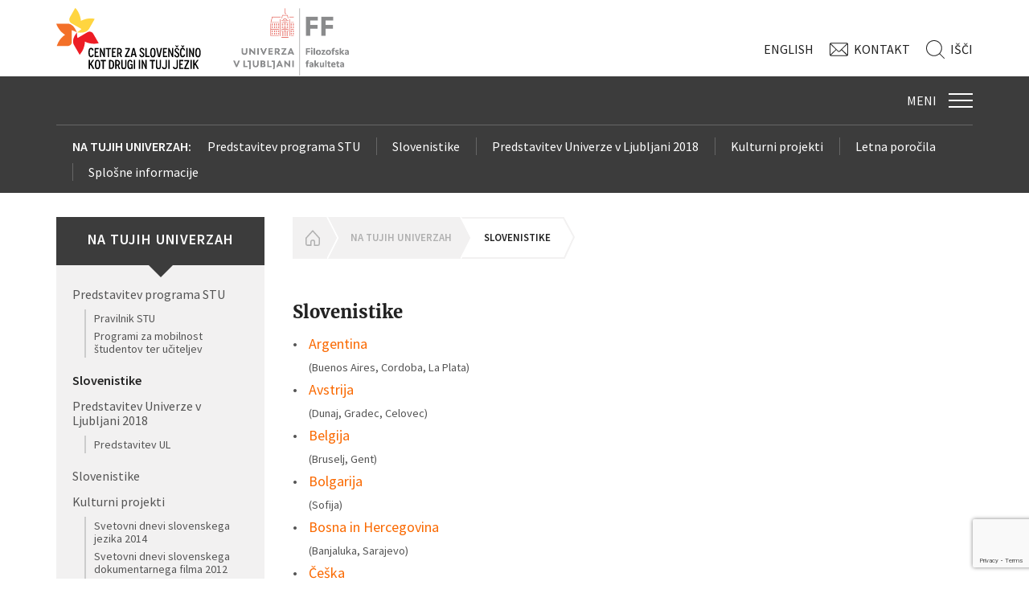

--- FILE ---
content_type: text/html; charset=UTF-8
request_url: https://centerslo.si/na-tujih-univerzah/predstavitev/
body_size: 10442
content:
 
<!doctype html>
<html class="no-js" lang="">
	<head>
		<meta charset="utf-8">
		<meta http-equiv="X-UA-Compatible" content="IE=edge">
		<title>Center za slovenščino kot drugi in tuji jezik</title>
		
		<meta name="viewport" content="width=device-width, initial-scale=1">

		<link rel="apple-touch-icon" href="https://centerslo.si/wp-content/themes/centeraslo/images/apple-icon.png">
		<link rel="icon" type="image/png" href="https://centerslo.si/wp-content/themes/centeraslo/images/favicon.ico">

		<link rel="stylesheet" href="https://centerslo.si/wp-content/themes/centeraslo/styles/master.css?v=23">
		<script src="https://centerslo.si/wp-content/themes/centeraslo/js/modernizr-2.8.3.min.js"></script>
		<link href='https://fonts.googleapis.com/css?family=Source+Sans+Pro:400,300,300italic,400italic,600,600italic&subset=latin,latin-ext' rel='stylesheet' type='text/css'>
		
		<!--[if lt IE 9]>
		<script src="https://centerslo.si/wp-content/themes/centeraslo/js/html5.js"></script>
		<![endif]-->
	<script>
		(function(i,s,o,g,r,a,m){i['GoogleAnalyticsObject']=r;i[r]=i[r]||function(){
		(i[r].q=i[r].q||[]).push(arguments)},i[r].l=1*new Date();a=s.createElement(o),
		m=s.getElementsByTagName(o)[0];a.async=1;a.src=g;m.parentNode.insertBefore(a,m)
		})(window,document,'script','//www.google-analytics.com/analytics.js','ga');

		ga('create', 'UA-75468820-1', 'auto');
		ga('send', 'pageview');
	</script>
    
	</head>

	<body class="">
	
	

		<!-- CONTAINER -->
		<div class="container">

			<!-- HEADER -->
			<header class="header">	
				
				<!-- top-header -->
				<div class="top-header">

					<!-- page -->
					<div class="page">
							<!-- logo -->
							<a href=/ class="logo">
								<img src="https://centerslo.si/wp-content/themes/centeraslo/images/logo_czs.svg" alt="Center za slovenščino kot drugi/tuji jezik">
							</a>
							<!-- /logo -->
						<!-- logos -->
						<div class="logos">

							<ul>
								<li>
									<a href="http://www.ff.uni-lj.si/" target="_blank">
                                                                                <img src="/wp-content/uploads/2024/09/ff-uni.jpg" alt="Filozofska fakulteta" width="144">
                                    </a>
								</li>
							</ul>

						</div>
						<!-- /logos -->
								<!-- sys-menu -->
								<ul class="sys-menu">

									<li class="language">
										<a href="/en/at-foreign-universities">Eng<span>lish</span></a>									</li>
									<li class="contact">
										<a href="/o-nas/kontakt">Kontakt</a>									</li>
									<li class="search-trigger">
										<a href="#">Išči</a>									</li>

								</ul>
								<!-- /sys-menu -->

								<!-- search -->
								<div class="search">

									<div class="search-trigger"></div>

									<form role="search" method="get" id="searchform" class="searchform" action=/>

										<input type="search" placeholder="Začni tipkati..." name="s">
										<input type="submit" value="Išči" class="btn-submit">

									</form>

								</div>
								<!-- /search -->

					</div>
					<!-- /page -->

				</div>
				<!-- /top-header -->
			
			</header>
			<!-- /HEADER -->
							<div class="wrapper navigation" id="sticky-header">
					<div class="page">
						<nav class="navigation-primary">
							<button class="navigation-trigger">
								<em>Meni</em>
								<span></span>
							</button>
							<div class="menu"><ul><li id="menu-item-2264" class="menu-item menu-item-type-post_type menu-item-object-page menu-item-2264"><a href="https://centerslo.si/tecaji-za-odrasle/"><span>Tečaji za odrasle</span></a></li>
<li id="menu-item-2265" class="menu-item menu-item-type-post_type menu-item-object-page menu-item-2265"><a href="https://centerslo.si/izpiti/"><span>Izpiti</span></a></li>
<li id="menu-item-2266" class="menu-item menu-item-type-post_type menu-item-object-page menu-item-2266"><a href="https://centerslo.si/knjige/"><span>Knjige</span></a></li>
<li id="menu-item-2267" class="menu-item menu-item-type-post_type menu-item-object-page menu-item-2267"><a href="https://centerslo.si/za-otroke/"><span>Za otroke</span></a></li>
<li id="menu-item-2268" class="menu-item menu-item-type-post_type menu-item-object-page current-page-ancestor menu-item-2268"><a href="https://centerslo.si/na-tujih-univerzah/"><span>Na tujih univerzah</span></a></li>
<li id="menu-item-2269" class="menu-item menu-item-type-post_type menu-item-object-page menu-item-2269"><a href="https://centerslo.si/seminar-sjlk/"><span>Seminar SJLK</span></a></li>
<li id="menu-item-2270" class="menu-item menu-item-type-post_type menu-item-object-page menu-item-2270"><a href="https://centerslo.si/simpozij-obdobja/"><span>Simpozij obdobja</span></a></li>
<li id="menu-item-2271" class="menu-item menu-item-type-post_type menu-item-object-page menu-item-2271"><a href="https://centerslo.si/za-ucitelje/"><span>Izobraževanja za učitelje</span></a></li>
</ul></div>						</nav>
						<!-- /navigation-secondary -->
												<nav class="navigation-secondary">
							<ul>
																<li>
									<a href="https://centerslo.si/na-tujih-univerzah/">Na tujih univerzah:</a>
								</li>
								<li class="page_item page-item-1435 page_item_has_children"><a href="https://centerslo.si/na-tujih-univerzah/predstavitev-programa-stu/">Predstavitev programa STU</a></li>
<li class="page_item page-item-1197 current_page_item"><a href="https://centerslo.si/na-tujih-univerzah/predstavitev/" aria-current="page">Slovenistike</a></li>
<li class="page_item page-item-14416 page_item_has_children"><a href="https://centerslo.si/na-tujih-univerzah/predstavitev-univerze-v-ljubljani-2018/">Predstavitev Univerze v Ljubljani 2018</a></li>
<li class="page_item page-item-1351 page_item_has_children"><a href="https://centerslo.si/na-tujih-univerzah/slovenistike-2015-2016/">Slovenistike</a></li>
<li class="page_item page-item-1643 page_item_has_children"><a href="https://centerslo.si/na-tujih-univerzah/kulturni-projekti/">Kulturni projekti</a></li>
<li class="page_item page-item-1454"><a href="https://centerslo.si/na-tujih-univerzah/letna-porocila/">Letna poročila</a></li>
<li class="page_item page-item-5975"><a href="https://centerslo.si/na-tujih-univerzah/splosne-informacije/">Splošne informacije</a></li>
							</ul>
						</nav>
						<!-- /navigation-secondary -->
											</div>
				</div>
				<div class="sticky-alias"></div>
				
				
	<meta name='robots' content='index, follow, max-image-preview:large, max-snippet:-1, max-video-preview:-1' />

	<!-- This site is optimized with the Yoast SEO plugin v25.6 - https://yoast.com/wordpress/plugins/seo/ -->
	<link rel="canonical" href="https://centerslo.si/na-tujih-univerzah/predstavitev/" />
	<meta property="og:locale" content="en_US" />
	<meta property="og:type" content="article" />
	<meta property="og:title" content="Slovenistike - CenterSLO" />
	<meta property="og:description" content="Slovenistike Argentina(Buenos Aires, Cordoba, La Plata) Avstrija(Dunaj, Gradec, Celovec) Belgija(Bruselj, Gent) Bolgarija(Sofija) Bosna in Hercegovina(Banjaluka, Sarajevo) Češka(Brno, Praga) Francija(Pariz) Hrvaška(Zadar, Zagreb) Italija(Neapelj, Padova, Rim, Trst, Videm) Japonska(Tokio) Kitajska(Peking) Litva(Vilna) Madžarska(Budimpešta, Sombotel) Makedonija(Skopje) Nemčija(Berlin, Koeln, München, Regensburg, Tübingen) Poljska(Gdansk, Katovice, Krakov, Lodž, Varšava) Portugalska(Lizbona) Romunija(Bukarešta) Rusija(Moskva, Sankt Peterburg) Slovaška(Bratislava) Španija(Granada) Srbija(Beograd, Novi Sad) Ukrajina(Kijev, Lvov) Velika [&hellip;]" />
	<meta property="og:url" content="https://centerslo.si/na-tujih-univerzah/predstavitev/" />
	<meta property="og:site_name" content="CenterSLO" />
	<meta property="article:modified_time" content="2024-12-16T09:29:50+00:00" />
	<meta name="twitter:card" content="summary_large_image" />
	<script type="application/ld+json" class="yoast-schema-graph">{"@context":"https://schema.org","@graph":[{"@type":"WebPage","@id":"https://centerslo.si/na-tujih-univerzah/predstavitev/","url":"https://centerslo.si/na-tujih-univerzah/predstavitev/","name":"Slovenistike - CenterSLO","isPartOf":{"@id":"https://centerslo.si/#website"},"datePublished":"2015-10-20T13:14:19+00:00","dateModified":"2024-12-16T09:29:50+00:00","breadcrumb":{"@id":"https://centerslo.si/na-tujih-univerzah/predstavitev/#breadcrumb"},"inLanguage":"en-US","potentialAction":[{"@type":"ReadAction","target":["https://centerslo.si/na-tujih-univerzah/predstavitev/"]}]},{"@type":"BreadcrumbList","@id":"https://centerslo.si/na-tujih-univerzah/predstavitev/#breadcrumb","itemListElement":[{"@type":"ListItem","position":1,"name":"Home","item":"https://centerslo.si/"},{"@type":"ListItem","position":2,"name":"Na tujih univerzah","item":"https://centerslo.si/na-tujih-univerzah/"},{"@type":"ListItem","position":3,"name":"Slovenistike"}]},{"@type":"WebSite","@id":"https://centerslo.si/#website","url":"https://centerslo.si/","name":"CenterSLO","description":"Center za Slovenščino kot drugi in tuji jezik","potentialAction":[{"@type":"SearchAction","target":{"@type":"EntryPoint","urlTemplate":"https://centerslo.si/?s={search_term_string}"},"query-input":{"@type":"PropertyValueSpecification","valueRequired":true,"valueName":"search_term_string"}}],"inLanguage":"en-US"}]}</script>
	<!-- / Yoast SEO plugin. -->


<link rel='dns-prefetch' href='//centerslo.si' />
<script type="text/javascript">
/* <![CDATA[ */
window._wpemojiSettings = {"baseUrl":"https:\/\/s.w.org\/images\/core\/emoji\/15.0.3\/72x72\/","ext":".png","svgUrl":"https:\/\/s.w.org\/images\/core\/emoji\/15.0.3\/svg\/","svgExt":".svg","source":{"concatemoji":"https:\/\/centerslo.si\/wp-includes\/js\/wp-emoji-release.min.js?ver=df739614f17764ded8f87b5081935459"}};
/*! This file is auto-generated */
!function(i,n){var o,s,e;function c(e){try{var t={supportTests:e,timestamp:(new Date).valueOf()};sessionStorage.setItem(o,JSON.stringify(t))}catch(e){}}function p(e,t,n){e.clearRect(0,0,e.canvas.width,e.canvas.height),e.fillText(t,0,0);var t=new Uint32Array(e.getImageData(0,0,e.canvas.width,e.canvas.height).data),r=(e.clearRect(0,0,e.canvas.width,e.canvas.height),e.fillText(n,0,0),new Uint32Array(e.getImageData(0,0,e.canvas.width,e.canvas.height).data));return t.every(function(e,t){return e===r[t]})}function u(e,t,n){switch(t){case"flag":return n(e,"\ud83c\udff3\ufe0f\u200d\u26a7\ufe0f","\ud83c\udff3\ufe0f\u200b\u26a7\ufe0f")?!1:!n(e,"\ud83c\uddfa\ud83c\uddf3","\ud83c\uddfa\u200b\ud83c\uddf3")&&!n(e,"\ud83c\udff4\udb40\udc67\udb40\udc62\udb40\udc65\udb40\udc6e\udb40\udc67\udb40\udc7f","\ud83c\udff4\u200b\udb40\udc67\u200b\udb40\udc62\u200b\udb40\udc65\u200b\udb40\udc6e\u200b\udb40\udc67\u200b\udb40\udc7f");case"emoji":return!n(e,"\ud83d\udc26\u200d\u2b1b","\ud83d\udc26\u200b\u2b1b")}return!1}function f(e,t,n){var r="undefined"!=typeof WorkerGlobalScope&&self instanceof WorkerGlobalScope?new OffscreenCanvas(300,150):i.createElement("canvas"),a=r.getContext("2d",{willReadFrequently:!0}),o=(a.textBaseline="top",a.font="600 32px Arial",{});return e.forEach(function(e){o[e]=t(a,e,n)}),o}function t(e){var t=i.createElement("script");t.src=e,t.defer=!0,i.head.appendChild(t)}"undefined"!=typeof Promise&&(o="wpEmojiSettingsSupports",s=["flag","emoji"],n.supports={everything:!0,everythingExceptFlag:!0},e=new Promise(function(e){i.addEventListener("DOMContentLoaded",e,{once:!0})}),new Promise(function(t){var n=function(){try{var e=JSON.parse(sessionStorage.getItem(o));if("object"==typeof e&&"number"==typeof e.timestamp&&(new Date).valueOf()<e.timestamp+604800&&"object"==typeof e.supportTests)return e.supportTests}catch(e){}return null}();if(!n){if("undefined"!=typeof Worker&&"undefined"!=typeof OffscreenCanvas&&"undefined"!=typeof URL&&URL.createObjectURL&&"undefined"!=typeof Blob)try{var e="postMessage("+f.toString()+"("+[JSON.stringify(s),u.toString(),p.toString()].join(",")+"));",r=new Blob([e],{type:"text/javascript"}),a=new Worker(URL.createObjectURL(r),{name:"wpTestEmojiSupports"});return void(a.onmessage=function(e){c(n=e.data),a.terminate(),t(n)})}catch(e){}c(n=f(s,u,p))}t(n)}).then(function(e){for(var t in e)n.supports[t]=e[t],n.supports.everything=n.supports.everything&&n.supports[t],"flag"!==t&&(n.supports.everythingExceptFlag=n.supports.everythingExceptFlag&&n.supports[t]);n.supports.everythingExceptFlag=n.supports.everythingExceptFlag&&!n.supports.flag,n.DOMReady=!1,n.readyCallback=function(){n.DOMReady=!0}}).then(function(){return e}).then(function(){var e;n.supports.everything||(n.readyCallback(),(e=n.source||{}).concatemoji?t(e.concatemoji):e.wpemoji&&e.twemoji&&(t(e.twemoji),t(e.wpemoji)))}))}((window,document),window._wpemojiSettings);
/* ]]> */
</script>
<link rel='stylesheet' id='sbi_styles-css' href='https://centerslo.si/wp-content/plugins/instagram-feed/css/sbi-styles.min.css?ver=6.5.0' type='text/css' media='all' />
<style id='wp-emoji-styles-inline-css' type='text/css'>

	img.wp-smiley, img.emoji {
		display: inline !important;
		border: none !important;
		box-shadow: none !important;
		height: 1em !important;
		width: 1em !important;
		margin: 0 0.07em !important;
		vertical-align: -0.1em !important;
		background: none !important;
		padding: 0 !important;
	}
</style>
<link rel='stylesheet' id='wp-block-library-css' href='https://centerslo.si/wp-includes/css/dist/block-library/style.min.css?ver=df739614f17764ded8f87b5081935459' type='text/css' media='all' />
<style id='outermost-icon-block-style-inline-css' type='text/css'>
.wp-block-outermost-icon-block{display:flex;line-height:0}.wp-block-outermost-icon-block.has-border-color{border:none}.wp-block-outermost-icon-block .has-icon-color svg,.wp-block-outermost-icon-block.has-icon-color svg{color:currentColor}.wp-block-outermost-icon-block .has-icon-color:not(.has-no-icon-fill-color) svg,.wp-block-outermost-icon-block.has-icon-color:not(.has-no-icon-fill-color) svg{fill:currentColor}.wp-block-outermost-icon-block .icon-container{box-sizing:border-box}.wp-block-outermost-icon-block a,.wp-block-outermost-icon-block svg{height:100%;transition:transform .1s ease-in-out;width:100%}.wp-block-outermost-icon-block a:hover{transform:scale(1.1)}.wp-block-outermost-icon-block svg{transform:rotate(var(--outermost--icon-block--transform-rotate,0deg)) scaleX(var(--outermost--icon-block--transform-scale-x,1)) scaleY(var(--outermost--icon-block--transform-scale-y,1))}.wp-block-outermost-icon-block .rotate-90,.wp-block-outermost-icon-block.rotate-90{--outermost--icon-block--transform-rotate:90deg}.wp-block-outermost-icon-block .rotate-180,.wp-block-outermost-icon-block.rotate-180{--outermost--icon-block--transform-rotate:180deg}.wp-block-outermost-icon-block .rotate-270,.wp-block-outermost-icon-block.rotate-270{--outermost--icon-block--transform-rotate:270deg}.wp-block-outermost-icon-block .flip-horizontal,.wp-block-outermost-icon-block.flip-horizontal{--outermost--icon-block--transform-scale-x:-1}.wp-block-outermost-icon-block .flip-vertical,.wp-block-outermost-icon-block.flip-vertical{--outermost--icon-block--transform-scale-y:-1}.wp-block-outermost-icon-block .flip-vertical.flip-horizontal,.wp-block-outermost-icon-block.flip-vertical.flip-horizontal{--outermost--icon-block--transform-scale-x:-1;--outermost--icon-block--transform-scale-y:-1}

</style>
<style id='classic-theme-styles-inline-css' type='text/css'>
/*! This file is auto-generated */
.wp-block-button__link{color:#fff;background-color:#32373c;border-radius:9999px;box-shadow:none;text-decoration:none;padding:calc(.667em + 2px) calc(1.333em + 2px);font-size:1.125em}.wp-block-file__button{background:#32373c;color:#fff;text-decoration:none}
</style>
<style id='global-styles-inline-css' type='text/css'>
:root{--wp--preset--aspect-ratio--square: 1;--wp--preset--aspect-ratio--4-3: 4/3;--wp--preset--aspect-ratio--3-4: 3/4;--wp--preset--aspect-ratio--3-2: 3/2;--wp--preset--aspect-ratio--2-3: 2/3;--wp--preset--aspect-ratio--16-9: 16/9;--wp--preset--aspect-ratio--9-16: 9/16;--wp--preset--color--black: #000000;--wp--preset--color--cyan-bluish-gray: #abb8c3;--wp--preset--color--white: #ffffff;--wp--preset--color--pale-pink: #f78da7;--wp--preset--color--vivid-red: #cf2e2e;--wp--preset--color--luminous-vivid-orange: #ff6900;--wp--preset--color--luminous-vivid-amber: #fcb900;--wp--preset--color--light-green-cyan: #7bdcb5;--wp--preset--color--vivid-green-cyan: #00d084;--wp--preset--color--pale-cyan-blue: #8ed1fc;--wp--preset--color--vivid-cyan-blue: #0693e3;--wp--preset--color--vivid-purple: #9b51e0;--wp--preset--gradient--vivid-cyan-blue-to-vivid-purple: linear-gradient(135deg,rgba(6,147,227,1) 0%,rgb(155,81,224) 100%);--wp--preset--gradient--light-green-cyan-to-vivid-green-cyan: linear-gradient(135deg,rgb(122,220,180) 0%,rgb(0,208,130) 100%);--wp--preset--gradient--luminous-vivid-amber-to-luminous-vivid-orange: linear-gradient(135deg,rgba(252,185,0,1) 0%,rgba(255,105,0,1) 100%);--wp--preset--gradient--luminous-vivid-orange-to-vivid-red: linear-gradient(135deg,rgba(255,105,0,1) 0%,rgb(207,46,46) 100%);--wp--preset--gradient--very-light-gray-to-cyan-bluish-gray: linear-gradient(135deg,rgb(238,238,238) 0%,rgb(169,184,195) 100%);--wp--preset--gradient--cool-to-warm-spectrum: linear-gradient(135deg,rgb(74,234,220) 0%,rgb(151,120,209) 20%,rgb(207,42,186) 40%,rgb(238,44,130) 60%,rgb(251,105,98) 80%,rgb(254,248,76) 100%);--wp--preset--gradient--blush-light-purple: linear-gradient(135deg,rgb(255,206,236) 0%,rgb(152,150,240) 100%);--wp--preset--gradient--blush-bordeaux: linear-gradient(135deg,rgb(254,205,165) 0%,rgb(254,45,45) 50%,rgb(107,0,62) 100%);--wp--preset--gradient--luminous-dusk: linear-gradient(135deg,rgb(255,203,112) 0%,rgb(199,81,192) 50%,rgb(65,88,208) 100%);--wp--preset--gradient--pale-ocean: linear-gradient(135deg,rgb(255,245,203) 0%,rgb(182,227,212) 50%,rgb(51,167,181) 100%);--wp--preset--gradient--electric-grass: linear-gradient(135deg,rgb(202,248,128) 0%,rgb(113,206,126) 100%);--wp--preset--gradient--midnight: linear-gradient(135deg,rgb(2,3,129) 0%,rgb(40,116,252) 100%);--wp--preset--font-size--small: 13px;--wp--preset--font-size--medium: 20px;--wp--preset--font-size--large: 36px;--wp--preset--font-size--x-large: 42px;--wp--preset--spacing--20: 0.44rem;--wp--preset--spacing--30: 0.67rem;--wp--preset--spacing--40: 1rem;--wp--preset--spacing--50: 1.5rem;--wp--preset--spacing--60: 2.25rem;--wp--preset--spacing--70: 3.38rem;--wp--preset--spacing--80: 5.06rem;--wp--preset--shadow--natural: 6px 6px 9px rgba(0, 0, 0, 0.2);--wp--preset--shadow--deep: 12px 12px 50px rgba(0, 0, 0, 0.4);--wp--preset--shadow--sharp: 6px 6px 0px rgba(0, 0, 0, 0.2);--wp--preset--shadow--outlined: 6px 6px 0px -3px rgba(255, 255, 255, 1), 6px 6px rgba(0, 0, 0, 1);--wp--preset--shadow--crisp: 6px 6px 0px rgba(0, 0, 0, 1);}:where(.is-layout-flex){gap: 0.5em;}:where(.is-layout-grid){gap: 0.5em;}body .is-layout-flex{display: flex;}.is-layout-flex{flex-wrap: wrap;align-items: center;}.is-layout-flex > :is(*, div){margin: 0;}body .is-layout-grid{display: grid;}.is-layout-grid > :is(*, div){margin: 0;}:where(.wp-block-columns.is-layout-flex){gap: 2em;}:where(.wp-block-columns.is-layout-grid){gap: 2em;}:where(.wp-block-post-template.is-layout-flex){gap: 1.25em;}:where(.wp-block-post-template.is-layout-grid){gap: 1.25em;}.has-black-color{color: var(--wp--preset--color--black) !important;}.has-cyan-bluish-gray-color{color: var(--wp--preset--color--cyan-bluish-gray) !important;}.has-white-color{color: var(--wp--preset--color--white) !important;}.has-pale-pink-color{color: var(--wp--preset--color--pale-pink) !important;}.has-vivid-red-color{color: var(--wp--preset--color--vivid-red) !important;}.has-luminous-vivid-orange-color{color: var(--wp--preset--color--luminous-vivid-orange) !important;}.has-luminous-vivid-amber-color{color: var(--wp--preset--color--luminous-vivid-amber) !important;}.has-light-green-cyan-color{color: var(--wp--preset--color--light-green-cyan) !important;}.has-vivid-green-cyan-color{color: var(--wp--preset--color--vivid-green-cyan) !important;}.has-pale-cyan-blue-color{color: var(--wp--preset--color--pale-cyan-blue) !important;}.has-vivid-cyan-blue-color{color: var(--wp--preset--color--vivid-cyan-blue) !important;}.has-vivid-purple-color{color: var(--wp--preset--color--vivid-purple) !important;}.has-black-background-color{background-color: var(--wp--preset--color--black) !important;}.has-cyan-bluish-gray-background-color{background-color: var(--wp--preset--color--cyan-bluish-gray) !important;}.has-white-background-color{background-color: var(--wp--preset--color--white) !important;}.has-pale-pink-background-color{background-color: var(--wp--preset--color--pale-pink) !important;}.has-vivid-red-background-color{background-color: var(--wp--preset--color--vivid-red) !important;}.has-luminous-vivid-orange-background-color{background-color: var(--wp--preset--color--luminous-vivid-orange) !important;}.has-luminous-vivid-amber-background-color{background-color: var(--wp--preset--color--luminous-vivid-amber) !important;}.has-light-green-cyan-background-color{background-color: var(--wp--preset--color--light-green-cyan) !important;}.has-vivid-green-cyan-background-color{background-color: var(--wp--preset--color--vivid-green-cyan) !important;}.has-pale-cyan-blue-background-color{background-color: var(--wp--preset--color--pale-cyan-blue) !important;}.has-vivid-cyan-blue-background-color{background-color: var(--wp--preset--color--vivid-cyan-blue) !important;}.has-vivid-purple-background-color{background-color: var(--wp--preset--color--vivid-purple) !important;}.has-black-border-color{border-color: var(--wp--preset--color--black) !important;}.has-cyan-bluish-gray-border-color{border-color: var(--wp--preset--color--cyan-bluish-gray) !important;}.has-white-border-color{border-color: var(--wp--preset--color--white) !important;}.has-pale-pink-border-color{border-color: var(--wp--preset--color--pale-pink) !important;}.has-vivid-red-border-color{border-color: var(--wp--preset--color--vivid-red) !important;}.has-luminous-vivid-orange-border-color{border-color: var(--wp--preset--color--luminous-vivid-orange) !important;}.has-luminous-vivid-amber-border-color{border-color: var(--wp--preset--color--luminous-vivid-amber) !important;}.has-light-green-cyan-border-color{border-color: var(--wp--preset--color--light-green-cyan) !important;}.has-vivid-green-cyan-border-color{border-color: var(--wp--preset--color--vivid-green-cyan) !important;}.has-pale-cyan-blue-border-color{border-color: var(--wp--preset--color--pale-cyan-blue) !important;}.has-vivid-cyan-blue-border-color{border-color: var(--wp--preset--color--vivid-cyan-blue) !important;}.has-vivid-purple-border-color{border-color: var(--wp--preset--color--vivid-purple) !important;}.has-vivid-cyan-blue-to-vivid-purple-gradient-background{background: var(--wp--preset--gradient--vivid-cyan-blue-to-vivid-purple) !important;}.has-light-green-cyan-to-vivid-green-cyan-gradient-background{background: var(--wp--preset--gradient--light-green-cyan-to-vivid-green-cyan) !important;}.has-luminous-vivid-amber-to-luminous-vivid-orange-gradient-background{background: var(--wp--preset--gradient--luminous-vivid-amber-to-luminous-vivid-orange) !important;}.has-luminous-vivid-orange-to-vivid-red-gradient-background{background: var(--wp--preset--gradient--luminous-vivid-orange-to-vivid-red) !important;}.has-very-light-gray-to-cyan-bluish-gray-gradient-background{background: var(--wp--preset--gradient--very-light-gray-to-cyan-bluish-gray) !important;}.has-cool-to-warm-spectrum-gradient-background{background: var(--wp--preset--gradient--cool-to-warm-spectrum) !important;}.has-blush-light-purple-gradient-background{background: var(--wp--preset--gradient--blush-light-purple) !important;}.has-blush-bordeaux-gradient-background{background: var(--wp--preset--gradient--blush-bordeaux) !important;}.has-luminous-dusk-gradient-background{background: var(--wp--preset--gradient--luminous-dusk) !important;}.has-pale-ocean-gradient-background{background: var(--wp--preset--gradient--pale-ocean) !important;}.has-electric-grass-gradient-background{background: var(--wp--preset--gradient--electric-grass) !important;}.has-midnight-gradient-background{background: var(--wp--preset--gradient--midnight) !important;}.has-small-font-size{font-size: var(--wp--preset--font-size--small) !important;}.has-medium-font-size{font-size: var(--wp--preset--font-size--medium) !important;}.has-large-font-size{font-size: var(--wp--preset--font-size--large) !important;}.has-x-large-font-size{font-size: var(--wp--preset--font-size--x-large) !important;}
:where(.wp-block-post-template.is-layout-flex){gap: 1.25em;}:where(.wp-block-post-template.is-layout-grid){gap: 1.25em;}
:where(.wp-block-columns.is-layout-flex){gap: 2em;}:where(.wp-block-columns.is-layout-grid){gap: 2em;}
:root :where(.wp-block-pullquote){font-size: 1.5em;line-height: 1.6;}
</style>
<link rel='stylesheet' id='contact-form-7-css' href='https://centerslo.si/wp-content/plugins/contact-form-7/includes/css/styles.css?ver=6.0.6' type='text/css' media='all' />
<link rel='stylesheet' id='frontend.pdf-light-viewer-pro-css' href='https://centerslo.si/wp-content/plugins/pdf-light-viewer-pro/dist/pdf-light-viewer-pro-frontend.css?ver=1598610614' type='text/css' media='all' />
<script type="text/javascript" src="https://centerslo.si/wp-includes/js/jquery/jquery.min.js?ver=3.7.1" id="jquery-core-js"></script>
<script type="text/javascript" src="https://centerslo.si/wp-includes/js/jquery/jquery-migrate.min.js?ver=3.4.1" id="jquery-migrate-js"></script>
<script type="text/javascript" src="https://centerslo.si/wp-content/plugins/twitter-tweets/js/weblizar-fronend-twitter-tweets.js?ver=1" id="wl-weblizar-fronend-twitter-tweets-js"></script>
<script type="text/javascript" src="https://centerslo.si/wp-content/plugins/pdf-light-viewer-pro/assets/bower_components/isotope/dist/isotope.pkgd.min.js?ver=1598610614" id="isotope.js-js"></script>
<script type="text/javascript" src="https://centerslo.si/wp-content/plugins/pdf-light-viewer-pro/assets/bower_components/posabsolute-jQuery-printPage-plugin/jquery.printPage.js?ver=1598610614" id="jquery.printPage.js-js"></script>
<script type="text/javascript" src="https://centerslo.si/wp-content/plugins/pdf-light-viewer-pro/assets/bower_components/typeahead.js/dist/typeahead.bundle.min.js?ver=1598610614" id="typeahead.js-js"></script>
<script type="text/javascript" src="https://centerslo.si/wp-content/plugins/pdf-light-viewer-pro/assets/bower_components/grapnel/dist/grapnel.min.js?ver=1598610614" id="grapnel.js-js"></script>
<script type="text/javascript" id="magazine./var/www/wordpress/wp-content/plugins/pdf-light-viewer-pro/pdf-light-viewer-pro.php-js-extra">
/* <![CDATA[ */
var PdfLightViewerPro = {"url":{"ajaxurl":"https:\/\/centerslo.si\/wp-admin\/admin-ajax.php"},"__":{"page":"Page"}};
/* ]]> */
</script>
<script type="text/javascript" src="https://centerslo.si/wp-content/plugins/pdf-light-viewer-pro/assets/js/magazine.js?ver=1598610614" id="magazine./var/www/wordpress/wp-content/plugins/pdf-light-viewer-pro/pdf-light-viewer-pro.php-js"></script>
<script type="text/javascript" src="https://centerslo.si/wp-content/plugins/pdf-light-viewer-pro/assets/js/catalog.js?ver=1598610614" id="catalog./var/www/wordpress/wp-content/plugins/pdf-light-viewer-pro/pdf-light-viewer-pro.php-js"></script>
<link rel="https://api.w.org/" href="https://centerslo.si/wp-json/" /><link rel="alternate" title="JSON" type="application/json" href="https://centerslo.si/wp-json/wp/v2/pages/1197" /><link rel="EditURI" type="application/rsd+xml" title="RSD" href="https://centerslo.si/xmlrpc.php?rsd" />

<link rel='shortlink' href='https://centerslo.si/?p=1197' />
<link rel="alternate" title="oEmbed (JSON)" type="application/json+oembed" href="https://centerslo.si/wp-json/oembed/1.0/embed?url=https%3A%2F%2Fcenterslo.si%2Fna-tujih-univerzah%2Fpredstavitev%2F" />
<link rel="alternate" title="oEmbed (XML)" type="text/xml+oembed" href="https://centerslo.si/wp-json/oembed/1.0/embed?url=https%3A%2F%2Fcenterslo.si%2Fna-tujih-univerzah%2Fpredstavitev%2F&#038;format=xml" />
		<style type="text/css" id="wp-custom-css">
			.main .wrapper.yellow .lead .grid {display: none;}		</style>
		<style id="wpforms-css-vars-root">
				:root {
					--wpforms-field-border-radius: 3px;
--wpforms-field-border-style: solid;
--wpforms-field-border-size: 1px;
--wpforms-field-background-color: #ffffff;
--wpforms-field-border-color: rgba( 0, 0, 0, 0.25 );
--wpforms-field-border-color-spare: rgba( 0, 0, 0, 0.25 );
--wpforms-field-text-color: rgba( 0, 0, 0, 0.7 );
--wpforms-field-menu-color: #ffffff;
--wpforms-label-color: rgba( 0, 0, 0, 0.85 );
--wpforms-label-sublabel-color: rgba( 0, 0, 0, 0.55 );
--wpforms-label-error-color: #d63637;
--wpforms-button-border-radius: 3px;
--wpforms-button-border-style: none;
--wpforms-button-border-size: 1px;
--wpforms-button-background-color: #066aab;
--wpforms-button-border-color: #066aab;
--wpforms-button-text-color: #ffffff;
--wpforms-page-break-color: #066aab;
--wpforms-background-image: none;
--wpforms-background-position: center center;
--wpforms-background-repeat: no-repeat;
--wpforms-background-size: cover;
--wpforms-background-width: 100px;
--wpforms-background-height: 100px;
--wpforms-background-color: rgba( 0, 0, 0, 0 );
--wpforms-background-url: none;
--wpforms-container-padding: 0px;
--wpforms-container-border-style: none;
--wpforms-container-border-width: 1px;
--wpforms-container-border-color: #000000;
--wpforms-container-border-radius: 3px;
--wpforms-field-size-input-height: 43px;
--wpforms-field-size-input-spacing: 15px;
--wpforms-field-size-font-size: 16px;
--wpforms-field-size-line-height: 19px;
--wpforms-field-size-padding-h: 14px;
--wpforms-field-size-checkbox-size: 16px;
--wpforms-field-size-sublabel-spacing: 5px;
--wpforms-field-size-icon-size: 1;
--wpforms-label-size-font-size: 16px;
--wpforms-label-size-line-height: 19px;
--wpforms-label-size-sublabel-font-size: 14px;
--wpforms-label-size-sublabel-line-height: 17px;
--wpforms-button-size-font-size: 17px;
--wpforms-button-size-height: 41px;
--wpforms-button-size-padding-h: 15px;
--wpforms-button-size-margin-top: 10px;
--wpforms-container-shadow-size-box-shadow: none;

				}
			</style><!-- MAIN -->
<main class="main">
	<!-- page -->
	<div class="page">
		<!-- grid -->
		<div class="grid">
			<div class="col span_1_of_4">
				<!-- aside -->
				<aside class="aside">
					<!-- module submenu -->
					<nav class="module submenu open">
												<a href=https://centerslo.si/na-tujih-univerzah/>
						<h2 class="module-title">
						Na tujih univerzah						</h2>
						</a>
						<!-- module-content -->
							<div class="module-content">
								<div class="menu">
                                    <li class="page_item page-item-1435 page_item_has_children"><a href="https://centerslo.si/na-tujih-univerzah/predstavitev-programa-stu/">Predstavitev programa STU</a>
<ul class='children'>
	<li class="page_item page-item-1439"><a href="https://centerslo.si/na-tujih-univerzah/predstavitev-programa-stu/pravilnik-stu/">Pravilnik STU</a></li>
	<li class="page_item page-item-1638"><a href="https://centerslo.si/na-tujih-univerzah/predstavitev-programa-stu/programi-za-mobilnost-studentov-ter-uciteljev/">Programi za mobilnost študentov ter učiteljev</a></li>
</ul>
</li>
<li class="page_item page-item-1197 current_page_item"><a href="https://centerslo.si/na-tujih-univerzah/predstavitev/" aria-current="page">Slovenistike</a></li>
<li class="page_item page-item-14416 page_item_has_children"><a href="https://centerslo.si/na-tujih-univerzah/predstavitev-univerze-v-ljubljani-2018/">Predstavitev Univerze v Ljubljani 2018</a>
<ul class='children'>
	<li class="page_item page-item-14645"><a href="https://centerslo.si/na-tujih-univerzah/predstavitev-univerze-v-ljubljani-2018/predstavitev-ul/">Predstavitev UL</a></li>
</ul>
</li>
<li class="page_item page-item-1351 page_item_has_children"><a href="https://centerslo.si/na-tujih-univerzah/slovenistike-2015-2016/">Slovenistike</a>
<ul class='children'>
	<li class="page_item page-item-1409"><a href="https://centerslo.si/na-tujih-univerzah/slovenistike-2015-2016/argentina/">Argentina</a></li>
	<li class="page_item page-item-1407"><a href="https://centerslo.si/na-tujih-univerzah/slovenistike-2015-2016/avstrija/">Avstrija</a></li>
	<li class="page_item page-item-1405"><a href="https://centerslo.si/na-tujih-univerzah/slovenistike-2015-2016/belgija/">Belgija</a></li>
	<li class="page_item page-item-1403"><a href="https://centerslo.si/na-tujih-univerzah/slovenistike-2015-2016/bolgarija/">Bolgarija</a></li>
	<li class="page_item page-item-1401"><a href="https://centerslo.si/na-tujih-univerzah/slovenistike-2015-2016/bosna-in-hercegovina/">Bosna in Hercegovina</a></li>
	<li class="page_item page-item-1399"><a href="https://centerslo.si/na-tujih-univerzah/slovenistike-2015-2016/ceska/">Češka</a></li>
	<li class="page_item page-item-1397"><a href="https://centerslo.si/na-tujih-univerzah/slovenistike-2015-2016/francija/">Francija</a></li>
	<li class="page_item page-item-1395"><a href="https://centerslo.si/na-tujih-univerzah/slovenistike-2015-2016/hrvaska/">Hrvaška</a></li>
	<li class="page_item page-item-1393"><a href="https://centerslo.si/na-tujih-univerzah/slovenistike-2015-2016/italija/">Italija</a></li>
	<li class="page_item page-item-1391"><a href="https://centerslo.si/na-tujih-univerzah/slovenistike-2015-2016/japonska/">Japonska</a></li>
	<li class="page_item page-item-1389"><a href="https://centerslo.si/na-tujih-univerzah/slovenistike-2015-2016/kitajska/">Kitajska</a></li>
	<li class="page_item page-item-1387"><a href="https://centerslo.si/na-tujih-univerzah/slovenistike-2015-2016/litva/">Litva</a></li>
	<li class="page_item page-item-1385"><a href="https://centerslo.si/na-tujih-univerzah/slovenistike-2015-2016/madzarska/">Madžarska</a></li>
	<li class="page_item page-item-1381"><a href="https://centerslo.si/na-tujih-univerzah/slovenistike-2015-2016/nemcija/">Nemčija</a></li>
	<li class="page_item page-item-1379"><a href="https://centerslo.si/na-tujih-univerzah/slovenistike-2015-2016/poljska/">Poljska</a></li>
	<li class="page_item page-item-1377"><a href="https://centerslo.si/na-tujih-univerzah/slovenistike-2015-2016/portugalska/">Portugalska</a></li>
	<li class="page_item page-item-1375"><a href="https://centerslo.si/na-tujih-univerzah/slovenistike-2015-2016/romunija/">Romunija</a></li>
	<li class="page_item page-item-1373"><a href="https://centerslo.si/na-tujih-univerzah/slovenistike-2015-2016/rusija/">Rusija</a></li>
	<li class="page_item page-item-1383"><a href="https://centerslo.si/na-tujih-univerzah/slovenistike-2015-2016/makedonija/">Severna Makedonija</a></li>
	<li class="page_item page-item-1371"><a href="https://centerslo.si/na-tujih-univerzah/slovenistike-2015-2016/slovaska/">Slovaška</a></li>
	<li class="page_item page-item-1367"><a href="https://centerslo.si/na-tujih-univerzah/slovenistike-2015-2016/spanija/">Španija</a></li>
	<li class="page_item page-item-1369"><a href="https://centerslo.si/na-tujih-univerzah/slovenistike-2015-2016/srbija/">Srbija</a></li>
	<li class="page_item page-item-1361"><a href="https://centerslo.si/na-tujih-univerzah/slovenistike-2015-2016/ukrajina/">Ukrajina</a></li>
	<li class="page_item page-item-1356"><a href="https://centerslo.si/na-tujih-univerzah/slovenistike-2015-2016/zda/">ZDA</a></li>
	<li class="page_item page-item-1359"><a href="https://centerslo.si/na-tujih-univerzah/slovenistike-2015-2016/velika-britanija/">Združeno kraljestvo</a></li>
</ul>
</li>
<li class="page_item page-item-1643 page_item_has_children"><a href="https://centerslo.si/na-tujih-univerzah/kulturni-projekti/">Kulturni projekti</a>
<ul class='children'>
	<li class="page_item page-item-1769"><a href="https://centerslo.si/na-tujih-univerzah/kulturni-projekti/svetovni-dnevi-slovenskega-jezika-2014/">Svetovni dnevi slovenskega jezika 2014</a></li>
	<li class="page_item page-item-4641"><a href="https://centerslo.si/na-tujih-univerzah/kulturni-projekti/svetovni-dnevi-slovenskega-jezika-2012/">Svetovni dnevi slovenskega dokumentarnega filma 2012</a></li>
	<li class="page_item page-item-1746"><a href="https://centerslo.si/na-tujih-univerzah/kulturni-projekti/svetovni-dnevi-slovenske-literature/">Svetovni dnevi slovenske literature 2006</a></li>
</ul>
</li>
<li class="page_item page-item-1454"><a href="https://centerslo.si/na-tujih-univerzah/letna-porocila/">Letna poročila</a></li>
<li class="page_item page-item-5975"><a href="https://centerslo.si/na-tujih-univerzah/splosne-informacije/">Splošne informacije</a></li>
                                </div>




							</div>
					</nav>
				</aside>
			</div>
			<div class="col span_3_of_4">
				<nav class="breadcrumbs">
					<ol id=itemscope itemtype="http://schema.org/BreadcrumbList"><li class="home" itemprop="itemListElement" itemscope itemtype="http://schema.org/ListItem"><a href="https://centerslo.si" itemprop="url" title="Homepage">Homepage</a></li><li class="item-parent item-parent-79"><a class="bread-parent bread-parent-79" href="https://centerslo.si/na-tujih-univerzah/" title="Na tujih univerzah">Na tujih univerzah</a></li><li class="item-current item-1197"><strong title="Slovenistike"> Slovenistike</strong></li></ul>				</nav>
				<article class="article content-article">
											<h2>Slovenistike</h2>
<ul>
<li><a href="https://centerslo.si/na-tujih-univerzah/slovenistike-2015-2016/argentina/">Argentina</a><br /><small>(Buenos Aires, Cordoba, La Plata)</small></li>
<li><a href="https://centerslo.si/na-tujih-univerzah/slovenistike-2015-2016/avstrija/">Avstrija</a><br /><small>(Dunaj, Gradec, Celovec)</small></li>
<li><a href="https://centerslo.si/na-tujih-univerzah/slovenistike-2015-2016/belgija/">Belgija</a><br /><small>(Bruselj, Gent)</small></li>
<li><a href="https://centerslo.si/na-tujih-univerzah/slovenistike-2015-2016/bolgarija/">Bolgarija</a><br /><small>(Sofija)</small></li>
<li><a href="https://centerslo.si/na-tujih-univerzah/slovenistike-2015-2016/bosna-in-hercegovina/">Bosna in Hercegovina</a><br /><small>(Banjaluka, Sarajevo)</small></li>
<li><a href="https://centerslo.si/na-tujih-univerzah/slovenistike-2015-2016/ceska/">Češka</a><br /><small>(Brno, Praga)</small></li>
<li><a href="https://centerslo.si/na-tujih-univerzah/slovenistike-2015-2016/francija/">Francija</a><br /><small>(Pariz)</small></li>
<li><a href="https://centerslo.si/na-tujih-univerzah/slovenistike-2015-2016/hrvaska/">Hrvaška</a><br /><small>(Zadar, Zagreb)</small></li>
<li><a href="https://centerslo.si/na-tujih-univerzah/slovenistike-2015-2016/italija/">Italija</a><br /><small>(Neapelj, Padova, Rim, Trst, Videm)</small></li>
<li><a href="https://centerslo.si/na-tujih-univerzah/slovenistike-2015-2016/japonska/">Japonska</a><br /><small>(Tokio)</small></li>
<li><a href="https://centerslo.si/na-tujih-univerzah/slovenistike-2015-2016/kitajska/">Kitajska</a><br /><small>(Peking)</small></li>
<li><a href="https://centerslo.si/na-tujih-univerzah/slovenistike-2015-2016/litva/">Litva</a><br /><small>(Vilna)</small></li>
<li><a href="https://centerslo.si/na-tujih-univerzah/slovenistike-2015-2016/madzarska/">Madžarska</a><br /><small>(Budimpešta, Sombotel)</small></li>
<li><a href="https://centerslo.si/na-tujih-univerzah/slovenistike-2015-2016/makedonija/">Makedonija</a><br /><small>(Skopje)</small></li>
<li><a href="https://centerslo.si/na-tujih-univerzah/slovenistike-2015-2016/nemcija/">Nemčija</a><br /><small>(Berlin, Koeln, München, Regensburg, Tübingen)</small></li>
<li><a href="https://centerslo.si/na-tujih-univerzah/slovenistike-2015-2016/poljska/">Poljska</a><br /><small>(Gdansk, Katovice, Krakov, Lodž, Varšava)</small></li>
<li><a href="https://centerslo.si/na-tujih-univerzah/slovenistike-2015-2016/portugalska/">Portugalska</a><br /><small>(Lizbona)</small></li>
<li><a href="https://centerslo.si/na-tujih-univerzah/slovenistike-2015-2016/romunija/">Romunija</a><br /><small>(Bukarešta)</small></li>
<li><a href="https://centerslo.si/na-tujih-univerzah/slovenistike-2015-2016/rusija/">Rusija</a><br /><small>(Moskva, Sankt Peterburg)</small></li>
<li><a href="https://centerslo.si/na-tujih-univerzah/slovenistike-2015-2016/slovaska/">Slovaška</a><br /><small>(Bratislava)</small></li>
<li><a href="https://centerslo.si/na-tujih-univerzah/slovenistike-2015-2016/spanija/">Španija</a><br /><small>(Granada)</small></li>
<li><a href="https://centerslo.si/na-tujih-univerzah/slovenistike-2015-2016/srbija/">Srbija</a><br /><small>(Beograd, Novi Sad)</small></li>
<li><a href="https://centerslo.si/na-tujih-univerzah/slovenistike-2015-2016/ukrajina/">Ukrajina</a><br /><small>(Kijev, Lvov)</small></li>
<li><a href="https://centerslo.si/na-tujih-univerzah/slovenistike-2015-2016/velika-britanija/">Velika Britanija</a><br /><small>(London, Nottingham)</small></li>
<li><a href="https://centerslo.si/na-tujih-univerzah/slovenistike-2015-2016/zda/">ZDA</a><br /><small>(Cleveland, Seattle, Stanford)</small></li>
</ul>

															</article>
			</div>
		</div>
		<!-- /grid -->
	</div>
	<!-- /page -->
	
	
</main>
<!-- /MAIN -->	
	
		
			
			<!-- FOOTER -->
			<footer class="footer">

				<!-- wrapper -->
				<div class="wrapper gray">

					<!-- page -->
					<div class="page">

						<!-- sitemap -->
						<ul class="sitemap">
                            <li><a href="https://centerslo.si/tecaji-za-odrasle/">TEČAJI ZA ODRASLE</a></li><li><a href="https://centerslo.si/izpiti/">IZPITI</a></li><li><a href="https://centerslo.si/knjige/">KNJIGE</a></li><li><a href="https://centerslo.si/za-otroke/">ZA OTROKE</a></li><li><a href="https://centerslo.si/na-tujih-univerzah/">NA TUJIH UNIVERZAH</a></li><li><a href="https://centerslo.si/seminar-sjlk/">SEMINAR SSJLK</a></li><li><a href="https://centerslo.si/simpozij-obdobja/">SIMPOZIJ OBDOBJA</a></li><li><a href="https://centerslo.si/za-ucitelje/">IZOBRAŽEVANJA ZA UČITELJE</a></li>                        </ul>

						<!-- /sitemap -->

						<!-- social -->
						<div class="social">

							<h4>Povežite se z nami</h4><ul>
	<li style="list-style-type: none">
<ul>
	<li><a class="icon icon-twitter" href="https://twitter.com/centerslo?ref_src=twsrc%5Etfw" target="_blank" rel="noopener">Twitter</a></li>
	<li><a class="icon icon icon-facebook" href="https://www.facebook.com/Center-za-sloven%C5%A1%C4%8Dino-kot-drugi-in-tuji-jezik-139059649440335/" target="_blank" rel="noopener">Facebook</a></li>
        <li><a class="icon icon-instagram" href="https://www.instagram.com/centerslo/?hl=en" target="_blank" rel="noopener">Instagram</a></li>
</ul>
</li>
</ul>

	
						</div>
						<!-- /social -->

					</div>
					<!-- /page -->

				</div>
				<!-- /wrapper -->

				<!-- wrapper -->
				<div class="wrapper gray-dark">

					<!-- page -->
					<div class="page">

						<!-- logos -->
						<div class="logos">

							<ul>
								<li></li><li></li>							</ul>

						</div>
						<!-- /logos -->
							<div class="copyright">
									<p>©  CSDTJ 2025. Vse pravice pridržane.</p>
<ul>
	<li><a href="https://centerslo.si/izjava-o-zasebnosti/">Izjava o zasebnosti</a></li>
	<li><a href="https://centerslo.si/avtorji/">Avtorji</a></li>
</ul>							</div>

						</div>
						<!-- /copyright -->

					</div>
					<!-- /page -->

				</div>
				<!-- /wrapper -->

			</footer>
			<!-- /FOOTER -->
			<!-- Instagram Feed JS -->
<script type="text/javascript">
var sbiajaxurl = "https://centerslo.si/wp-admin/admin-ajax.php";
</script>
<script type="text/javascript" src="https://centerslo.si/wp-includes/js/dist/hooks.min.js?ver=2810c76e705dd1a53b18" id="wp-hooks-js"></script>
<script type="text/javascript" src="https://centerslo.si/wp-includes/js/dist/i18n.min.js?ver=5e580eb46a90c2b997e6" id="wp-i18n-js"></script>
<script type="text/javascript" id="wp-i18n-js-after">
/* <![CDATA[ */
wp.i18n.setLocaleData( { 'text direction\u0004ltr': [ 'ltr' ] } );
/* ]]> */
</script>
<script type="text/javascript" src="https://centerslo.si/wp-content/plugins/contact-form-7/includes/swv/js/index.js?ver=6.0.6" id="swv-js"></script>
<script type="text/javascript" id="contact-form-7-js-before">
/* <![CDATA[ */
var wpcf7 = {
    "api": {
        "root": "https:\/\/centerslo.si\/wp-json\/",
        "namespace": "contact-form-7\/v1"
    }
};
/* ]]> */
</script>
<script type="text/javascript" src="https://centerslo.si/wp-content/plugins/contact-form-7/includes/js/index.js?ver=6.0.6" id="contact-form-7-js"></script>
<script type="text/javascript" src="https://www.google.com/recaptcha/api.js?render=6LeGyJ0pAAAAAPsGluzukBZO8tBB0vv5RCL3ZjEE&amp;ver=3.0" id="google-recaptcha-js"></script>
<script type="text/javascript" src="https://centerslo.si/wp-includes/js/dist/vendor/wp-polyfill.min.js?ver=3.15.0" id="wp-polyfill-js"></script>
<script type="text/javascript" id="wpcf7-recaptcha-js-before">
/* <![CDATA[ */
var wpcf7_recaptcha = {
    "sitekey": "6LeGyJ0pAAAAAPsGluzukBZO8tBB0vv5RCL3ZjEE",
    "actions": {
        "homepage": "homepage",
        "contactform": "contactform"
    }
};
/* ]]> */
</script>
<script type="text/javascript" src="https://centerslo.si/wp-content/plugins/contact-form-7/modules/recaptcha/index.js?ver=6.0.6" id="wpcf7-recaptcha-js"></script>
		</div>
		<!-- /container -->
		
		<script src="https://centerslo.si/wp-content/themes/centeraslo/js/jquery-1.11.3.min.js"></script>
		<script data-pace-options='{ "ajax": false }' src='https://centerslo.si/wp-content/themes/centeraslo/js/pace.min.js'></script>
		<script src="https://centerslo.si/wp-content/themes/centeraslo/js/plugins.js"></script>
		<script src="https://centerslo.si/wp-content/themes/centeraslo/js/main.js?v=5"></script>
		<script src="https://centerslo.si/wp-content/themes/centeraslo/js/form.js"></script>
		<script src="https://centerslo.si/wp-content/themes/centeraslo/js/responsiveslides.min.js"></script>
		
	<script defer src="https://static.cloudflareinsights.com/beacon.min.js/vcd15cbe7772f49c399c6a5babf22c1241717689176015" integrity="sha512-ZpsOmlRQV6y907TI0dKBHq9Md29nnaEIPlkf84rnaERnq6zvWvPUqr2ft8M1aS28oN72PdrCzSjY4U6VaAw1EQ==" data-cf-beacon='{"version":"2024.11.0","token":"99a55b9ea6f24fad949df207c5fb06c8","r":1,"server_timing":{"name":{"cfCacheStatus":true,"cfEdge":true,"cfExtPri":true,"cfL4":true,"cfOrigin":true,"cfSpeedBrain":true},"location_startswith":null}}' crossorigin="anonymous"></script>
</body>
</html>

--- FILE ---
content_type: text/html; charset=utf-8
request_url: https://www.google.com/recaptcha/api2/anchor?ar=1&k=6LeGyJ0pAAAAAPsGluzukBZO8tBB0vv5RCL3ZjEE&co=aHR0cHM6Ly9jZW50ZXJzbG8uc2k6NDQz&hl=en&v=7gg7H51Q-naNfhmCP3_R47ho&size=invisible&anchor-ms=20000&execute-ms=30000&cb=tfq8xquieig1
body_size: 48399
content:
<!DOCTYPE HTML><html dir="ltr" lang="en"><head><meta http-equiv="Content-Type" content="text/html; charset=UTF-8">
<meta http-equiv="X-UA-Compatible" content="IE=edge">
<title>reCAPTCHA</title>
<style type="text/css">
/* cyrillic-ext */
@font-face {
  font-family: 'Roboto';
  font-style: normal;
  font-weight: 400;
  font-stretch: 100%;
  src: url(//fonts.gstatic.com/s/roboto/v48/KFO7CnqEu92Fr1ME7kSn66aGLdTylUAMa3GUBHMdazTgWw.woff2) format('woff2');
  unicode-range: U+0460-052F, U+1C80-1C8A, U+20B4, U+2DE0-2DFF, U+A640-A69F, U+FE2E-FE2F;
}
/* cyrillic */
@font-face {
  font-family: 'Roboto';
  font-style: normal;
  font-weight: 400;
  font-stretch: 100%;
  src: url(//fonts.gstatic.com/s/roboto/v48/KFO7CnqEu92Fr1ME7kSn66aGLdTylUAMa3iUBHMdazTgWw.woff2) format('woff2');
  unicode-range: U+0301, U+0400-045F, U+0490-0491, U+04B0-04B1, U+2116;
}
/* greek-ext */
@font-face {
  font-family: 'Roboto';
  font-style: normal;
  font-weight: 400;
  font-stretch: 100%;
  src: url(//fonts.gstatic.com/s/roboto/v48/KFO7CnqEu92Fr1ME7kSn66aGLdTylUAMa3CUBHMdazTgWw.woff2) format('woff2');
  unicode-range: U+1F00-1FFF;
}
/* greek */
@font-face {
  font-family: 'Roboto';
  font-style: normal;
  font-weight: 400;
  font-stretch: 100%;
  src: url(//fonts.gstatic.com/s/roboto/v48/KFO7CnqEu92Fr1ME7kSn66aGLdTylUAMa3-UBHMdazTgWw.woff2) format('woff2');
  unicode-range: U+0370-0377, U+037A-037F, U+0384-038A, U+038C, U+038E-03A1, U+03A3-03FF;
}
/* math */
@font-face {
  font-family: 'Roboto';
  font-style: normal;
  font-weight: 400;
  font-stretch: 100%;
  src: url(//fonts.gstatic.com/s/roboto/v48/KFO7CnqEu92Fr1ME7kSn66aGLdTylUAMawCUBHMdazTgWw.woff2) format('woff2');
  unicode-range: U+0302-0303, U+0305, U+0307-0308, U+0310, U+0312, U+0315, U+031A, U+0326-0327, U+032C, U+032F-0330, U+0332-0333, U+0338, U+033A, U+0346, U+034D, U+0391-03A1, U+03A3-03A9, U+03B1-03C9, U+03D1, U+03D5-03D6, U+03F0-03F1, U+03F4-03F5, U+2016-2017, U+2034-2038, U+203C, U+2040, U+2043, U+2047, U+2050, U+2057, U+205F, U+2070-2071, U+2074-208E, U+2090-209C, U+20D0-20DC, U+20E1, U+20E5-20EF, U+2100-2112, U+2114-2115, U+2117-2121, U+2123-214F, U+2190, U+2192, U+2194-21AE, U+21B0-21E5, U+21F1-21F2, U+21F4-2211, U+2213-2214, U+2216-22FF, U+2308-230B, U+2310, U+2319, U+231C-2321, U+2336-237A, U+237C, U+2395, U+239B-23B7, U+23D0, U+23DC-23E1, U+2474-2475, U+25AF, U+25B3, U+25B7, U+25BD, U+25C1, U+25CA, U+25CC, U+25FB, U+266D-266F, U+27C0-27FF, U+2900-2AFF, U+2B0E-2B11, U+2B30-2B4C, U+2BFE, U+3030, U+FF5B, U+FF5D, U+1D400-1D7FF, U+1EE00-1EEFF;
}
/* symbols */
@font-face {
  font-family: 'Roboto';
  font-style: normal;
  font-weight: 400;
  font-stretch: 100%;
  src: url(//fonts.gstatic.com/s/roboto/v48/KFO7CnqEu92Fr1ME7kSn66aGLdTylUAMaxKUBHMdazTgWw.woff2) format('woff2');
  unicode-range: U+0001-000C, U+000E-001F, U+007F-009F, U+20DD-20E0, U+20E2-20E4, U+2150-218F, U+2190, U+2192, U+2194-2199, U+21AF, U+21E6-21F0, U+21F3, U+2218-2219, U+2299, U+22C4-22C6, U+2300-243F, U+2440-244A, U+2460-24FF, U+25A0-27BF, U+2800-28FF, U+2921-2922, U+2981, U+29BF, U+29EB, U+2B00-2BFF, U+4DC0-4DFF, U+FFF9-FFFB, U+10140-1018E, U+10190-1019C, U+101A0, U+101D0-101FD, U+102E0-102FB, U+10E60-10E7E, U+1D2C0-1D2D3, U+1D2E0-1D37F, U+1F000-1F0FF, U+1F100-1F1AD, U+1F1E6-1F1FF, U+1F30D-1F30F, U+1F315, U+1F31C, U+1F31E, U+1F320-1F32C, U+1F336, U+1F378, U+1F37D, U+1F382, U+1F393-1F39F, U+1F3A7-1F3A8, U+1F3AC-1F3AF, U+1F3C2, U+1F3C4-1F3C6, U+1F3CA-1F3CE, U+1F3D4-1F3E0, U+1F3ED, U+1F3F1-1F3F3, U+1F3F5-1F3F7, U+1F408, U+1F415, U+1F41F, U+1F426, U+1F43F, U+1F441-1F442, U+1F444, U+1F446-1F449, U+1F44C-1F44E, U+1F453, U+1F46A, U+1F47D, U+1F4A3, U+1F4B0, U+1F4B3, U+1F4B9, U+1F4BB, U+1F4BF, U+1F4C8-1F4CB, U+1F4D6, U+1F4DA, U+1F4DF, U+1F4E3-1F4E6, U+1F4EA-1F4ED, U+1F4F7, U+1F4F9-1F4FB, U+1F4FD-1F4FE, U+1F503, U+1F507-1F50B, U+1F50D, U+1F512-1F513, U+1F53E-1F54A, U+1F54F-1F5FA, U+1F610, U+1F650-1F67F, U+1F687, U+1F68D, U+1F691, U+1F694, U+1F698, U+1F6AD, U+1F6B2, U+1F6B9-1F6BA, U+1F6BC, U+1F6C6-1F6CF, U+1F6D3-1F6D7, U+1F6E0-1F6EA, U+1F6F0-1F6F3, U+1F6F7-1F6FC, U+1F700-1F7FF, U+1F800-1F80B, U+1F810-1F847, U+1F850-1F859, U+1F860-1F887, U+1F890-1F8AD, U+1F8B0-1F8BB, U+1F8C0-1F8C1, U+1F900-1F90B, U+1F93B, U+1F946, U+1F984, U+1F996, U+1F9E9, U+1FA00-1FA6F, U+1FA70-1FA7C, U+1FA80-1FA89, U+1FA8F-1FAC6, U+1FACE-1FADC, U+1FADF-1FAE9, U+1FAF0-1FAF8, U+1FB00-1FBFF;
}
/* vietnamese */
@font-face {
  font-family: 'Roboto';
  font-style: normal;
  font-weight: 400;
  font-stretch: 100%;
  src: url(//fonts.gstatic.com/s/roboto/v48/KFO7CnqEu92Fr1ME7kSn66aGLdTylUAMa3OUBHMdazTgWw.woff2) format('woff2');
  unicode-range: U+0102-0103, U+0110-0111, U+0128-0129, U+0168-0169, U+01A0-01A1, U+01AF-01B0, U+0300-0301, U+0303-0304, U+0308-0309, U+0323, U+0329, U+1EA0-1EF9, U+20AB;
}
/* latin-ext */
@font-face {
  font-family: 'Roboto';
  font-style: normal;
  font-weight: 400;
  font-stretch: 100%;
  src: url(//fonts.gstatic.com/s/roboto/v48/KFO7CnqEu92Fr1ME7kSn66aGLdTylUAMa3KUBHMdazTgWw.woff2) format('woff2');
  unicode-range: U+0100-02BA, U+02BD-02C5, U+02C7-02CC, U+02CE-02D7, U+02DD-02FF, U+0304, U+0308, U+0329, U+1D00-1DBF, U+1E00-1E9F, U+1EF2-1EFF, U+2020, U+20A0-20AB, U+20AD-20C0, U+2113, U+2C60-2C7F, U+A720-A7FF;
}
/* latin */
@font-face {
  font-family: 'Roboto';
  font-style: normal;
  font-weight: 400;
  font-stretch: 100%;
  src: url(//fonts.gstatic.com/s/roboto/v48/KFO7CnqEu92Fr1ME7kSn66aGLdTylUAMa3yUBHMdazQ.woff2) format('woff2');
  unicode-range: U+0000-00FF, U+0131, U+0152-0153, U+02BB-02BC, U+02C6, U+02DA, U+02DC, U+0304, U+0308, U+0329, U+2000-206F, U+20AC, U+2122, U+2191, U+2193, U+2212, U+2215, U+FEFF, U+FFFD;
}
/* cyrillic-ext */
@font-face {
  font-family: 'Roboto';
  font-style: normal;
  font-weight: 500;
  font-stretch: 100%;
  src: url(//fonts.gstatic.com/s/roboto/v48/KFO7CnqEu92Fr1ME7kSn66aGLdTylUAMa3GUBHMdazTgWw.woff2) format('woff2');
  unicode-range: U+0460-052F, U+1C80-1C8A, U+20B4, U+2DE0-2DFF, U+A640-A69F, U+FE2E-FE2F;
}
/* cyrillic */
@font-face {
  font-family: 'Roboto';
  font-style: normal;
  font-weight: 500;
  font-stretch: 100%;
  src: url(//fonts.gstatic.com/s/roboto/v48/KFO7CnqEu92Fr1ME7kSn66aGLdTylUAMa3iUBHMdazTgWw.woff2) format('woff2');
  unicode-range: U+0301, U+0400-045F, U+0490-0491, U+04B0-04B1, U+2116;
}
/* greek-ext */
@font-face {
  font-family: 'Roboto';
  font-style: normal;
  font-weight: 500;
  font-stretch: 100%;
  src: url(//fonts.gstatic.com/s/roboto/v48/KFO7CnqEu92Fr1ME7kSn66aGLdTylUAMa3CUBHMdazTgWw.woff2) format('woff2');
  unicode-range: U+1F00-1FFF;
}
/* greek */
@font-face {
  font-family: 'Roboto';
  font-style: normal;
  font-weight: 500;
  font-stretch: 100%;
  src: url(//fonts.gstatic.com/s/roboto/v48/KFO7CnqEu92Fr1ME7kSn66aGLdTylUAMa3-UBHMdazTgWw.woff2) format('woff2');
  unicode-range: U+0370-0377, U+037A-037F, U+0384-038A, U+038C, U+038E-03A1, U+03A3-03FF;
}
/* math */
@font-face {
  font-family: 'Roboto';
  font-style: normal;
  font-weight: 500;
  font-stretch: 100%;
  src: url(//fonts.gstatic.com/s/roboto/v48/KFO7CnqEu92Fr1ME7kSn66aGLdTylUAMawCUBHMdazTgWw.woff2) format('woff2');
  unicode-range: U+0302-0303, U+0305, U+0307-0308, U+0310, U+0312, U+0315, U+031A, U+0326-0327, U+032C, U+032F-0330, U+0332-0333, U+0338, U+033A, U+0346, U+034D, U+0391-03A1, U+03A3-03A9, U+03B1-03C9, U+03D1, U+03D5-03D6, U+03F0-03F1, U+03F4-03F5, U+2016-2017, U+2034-2038, U+203C, U+2040, U+2043, U+2047, U+2050, U+2057, U+205F, U+2070-2071, U+2074-208E, U+2090-209C, U+20D0-20DC, U+20E1, U+20E5-20EF, U+2100-2112, U+2114-2115, U+2117-2121, U+2123-214F, U+2190, U+2192, U+2194-21AE, U+21B0-21E5, U+21F1-21F2, U+21F4-2211, U+2213-2214, U+2216-22FF, U+2308-230B, U+2310, U+2319, U+231C-2321, U+2336-237A, U+237C, U+2395, U+239B-23B7, U+23D0, U+23DC-23E1, U+2474-2475, U+25AF, U+25B3, U+25B7, U+25BD, U+25C1, U+25CA, U+25CC, U+25FB, U+266D-266F, U+27C0-27FF, U+2900-2AFF, U+2B0E-2B11, U+2B30-2B4C, U+2BFE, U+3030, U+FF5B, U+FF5D, U+1D400-1D7FF, U+1EE00-1EEFF;
}
/* symbols */
@font-face {
  font-family: 'Roboto';
  font-style: normal;
  font-weight: 500;
  font-stretch: 100%;
  src: url(//fonts.gstatic.com/s/roboto/v48/KFO7CnqEu92Fr1ME7kSn66aGLdTylUAMaxKUBHMdazTgWw.woff2) format('woff2');
  unicode-range: U+0001-000C, U+000E-001F, U+007F-009F, U+20DD-20E0, U+20E2-20E4, U+2150-218F, U+2190, U+2192, U+2194-2199, U+21AF, U+21E6-21F0, U+21F3, U+2218-2219, U+2299, U+22C4-22C6, U+2300-243F, U+2440-244A, U+2460-24FF, U+25A0-27BF, U+2800-28FF, U+2921-2922, U+2981, U+29BF, U+29EB, U+2B00-2BFF, U+4DC0-4DFF, U+FFF9-FFFB, U+10140-1018E, U+10190-1019C, U+101A0, U+101D0-101FD, U+102E0-102FB, U+10E60-10E7E, U+1D2C0-1D2D3, U+1D2E0-1D37F, U+1F000-1F0FF, U+1F100-1F1AD, U+1F1E6-1F1FF, U+1F30D-1F30F, U+1F315, U+1F31C, U+1F31E, U+1F320-1F32C, U+1F336, U+1F378, U+1F37D, U+1F382, U+1F393-1F39F, U+1F3A7-1F3A8, U+1F3AC-1F3AF, U+1F3C2, U+1F3C4-1F3C6, U+1F3CA-1F3CE, U+1F3D4-1F3E0, U+1F3ED, U+1F3F1-1F3F3, U+1F3F5-1F3F7, U+1F408, U+1F415, U+1F41F, U+1F426, U+1F43F, U+1F441-1F442, U+1F444, U+1F446-1F449, U+1F44C-1F44E, U+1F453, U+1F46A, U+1F47D, U+1F4A3, U+1F4B0, U+1F4B3, U+1F4B9, U+1F4BB, U+1F4BF, U+1F4C8-1F4CB, U+1F4D6, U+1F4DA, U+1F4DF, U+1F4E3-1F4E6, U+1F4EA-1F4ED, U+1F4F7, U+1F4F9-1F4FB, U+1F4FD-1F4FE, U+1F503, U+1F507-1F50B, U+1F50D, U+1F512-1F513, U+1F53E-1F54A, U+1F54F-1F5FA, U+1F610, U+1F650-1F67F, U+1F687, U+1F68D, U+1F691, U+1F694, U+1F698, U+1F6AD, U+1F6B2, U+1F6B9-1F6BA, U+1F6BC, U+1F6C6-1F6CF, U+1F6D3-1F6D7, U+1F6E0-1F6EA, U+1F6F0-1F6F3, U+1F6F7-1F6FC, U+1F700-1F7FF, U+1F800-1F80B, U+1F810-1F847, U+1F850-1F859, U+1F860-1F887, U+1F890-1F8AD, U+1F8B0-1F8BB, U+1F8C0-1F8C1, U+1F900-1F90B, U+1F93B, U+1F946, U+1F984, U+1F996, U+1F9E9, U+1FA00-1FA6F, U+1FA70-1FA7C, U+1FA80-1FA89, U+1FA8F-1FAC6, U+1FACE-1FADC, U+1FADF-1FAE9, U+1FAF0-1FAF8, U+1FB00-1FBFF;
}
/* vietnamese */
@font-face {
  font-family: 'Roboto';
  font-style: normal;
  font-weight: 500;
  font-stretch: 100%;
  src: url(//fonts.gstatic.com/s/roboto/v48/KFO7CnqEu92Fr1ME7kSn66aGLdTylUAMa3OUBHMdazTgWw.woff2) format('woff2');
  unicode-range: U+0102-0103, U+0110-0111, U+0128-0129, U+0168-0169, U+01A0-01A1, U+01AF-01B0, U+0300-0301, U+0303-0304, U+0308-0309, U+0323, U+0329, U+1EA0-1EF9, U+20AB;
}
/* latin-ext */
@font-face {
  font-family: 'Roboto';
  font-style: normal;
  font-weight: 500;
  font-stretch: 100%;
  src: url(//fonts.gstatic.com/s/roboto/v48/KFO7CnqEu92Fr1ME7kSn66aGLdTylUAMa3KUBHMdazTgWw.woff2) format('woff2');
  unicode-range: U+0100-02BA, U+02BD-02C5, U+02C7-02CC, U+02CE-02D7, U+02DD-02FF, U+0304, U+0308, U+0329, U+1D00-1DBF, U+1E00-1E9F, U+1EF2-1EFF, U+2020, U+20A0-20AB, U+20AD-20C0, U+2113, U+2C60-2C7F, U+A720-A7FF;
}
/* latin */
@font-face {
  font-family: 'Roboto';
  font-style: normal;
  font-weight: 500;
  font-stretch: 100%;
  src: url(//fonts.gstatic.com/s/roboto/v48/KFO7CnqEu92Fr1ME7kSn66aGLdTylUAMa3yUBHMdazQ.woff2) format('woff2');
  unicode-range: U+0000-00FF, U+0131, U+0152-0153, U+02BB-02BC, U+02C6, U+02DA, U+02DC, U+0304, U+0308, U+0329, U+2000-206F, U+20AC, U+2122, U+2191, U+2193, U+2212, U+2215, U+FEFF, U+FFFD;
}
/* cyrillic-ext */
@font-face {
  font-family: 'Roboto';
  font-style: normal;
  font-weight: 900;
  font-stretch: 100%;
  src: url(//fonts.gstatic.com/s/roboto/v48/KFO7CnqEu92Fr1ME7kSn66aGLdTylUAMa3GUBHMdazTgWw.woff2) format('woff2');
  unicode-range: U+0460-052F, U+1C80-1C8A, U+20B4, U+2DE0-2DFF, U+A640-A69F, U+FE2E-FE2F;
}
/* cyrillic */
@font-face {
  font-family: 'Roboto';
  font-style: normal;
  font-weight: 900;
  font-stretch: 100%;
  src: url(//fonts.gstatic.com/s/roboto/v48/KFO7CnqEu92Fr1ME7kSn66aGLdTylUAMa3iUBHMdazTgWw.woff2) format('woff2');
  unicode-range: U+0301, U+0400-045F, U+0490-0491, U+04B0-04B1, U+2116;
}
/* greek-ext */
@font-face {
  font-family: 'Roboto';
  font-style: normal;
  font-weight: 900;
  font-stretch: 100%;
  src: url(//fonts.gstatic.com/s/roboto/v48/KFO7CnqEu92Fr1ME7kSn66aGLdTylUAMa3CUBHMdazTgWw.woff2) format('woff2');
  unicode-range: U+1F00-1FFF;
}
/* greek */
@font-face {
  font-family: 'Roboto';
  font-style: normal;
  font-weight: 900;
  font-stretch: 100%;
  src: url(//fonts.gstatic.com/s/roboto/v48/KFO7CnqEu92Fr1ME7kSn66aGLdTylUAMa3-UBHMdazTgWw.woff2) format('woff2');
  unicode-range: U+0370-0377, U+037A-037F, U+0384-038A, U+038C, U+038E-03A1, U+03A3-03FF;
}
/* math */
@font-face {
  font-family: 'Roboto';
  font-style: normal;
  font-weight: 900;
  font-stretch: 100%;
  src: url(//fonts.gstatic.com/s/roboto/v48/KFO7CnqEu92Fr1ME7kSn66aGLdTylUAMawCUBHMdazTgWw.woff2) format('woff2');
  unicode-range: U+0302-0303, U+0305, U+0307-0308, U+0310, U+0312, U+0315, U+031A, U+0326-0327, U+032C, U+032F-0330, U+0332-0333, U+0338, U+033A, U+0346, U+034D, U+0391-03A1, U+03A3-03A9, U+03B1-03C9, U+03D1, U+03D5-03D6, U+03F0-03F1, U+03F4-03F5, U+2016-2017, U+2034-2038, U+203C, U+2040, U+2043, U+2047, U+2050, U+2057, U+205F, U+2070-2071, U+2074-208E, U+2090-209C, U+20D0-20DC, U+20E1, U+20E5-20EF, U+2100-2112, U+2114-2115, U+2117-2121, U+2123-214F, U+2190, U+2192, U+2194-21AE, U+21B0-21E5, U+21F1-21F2, U+21F4-2211, U+2213-2214, U+2216-22FF, U+2308-230B, U+2310, U+2319, U+231C-2321, U+2336-237A, U+237C, U+2395, U+239B-23B7, U+23D0, U+23DC-23E1, U+2474-2475, U+25AF, U+25B3, U+25B7, U+25BD, U+25C1, U+25CA, U+25CC, U+25FB, U+266D-266F, U+27C0-27FF, U+2900-2AFF, U+2B0E-2B11, U+2B30-2B4C, U+2BFE, U+3030, U+FF5B, U+FF5D, U+1D400-1D7FF, U+1EE00-1EEFF;
}
/* symbols */
@font-face {
  font-family: 'Roboto';
  font-style: normal;
  font-weight: 900;
  font-stretch: 100%;
  src: url(//fonts.gstatic.com/s/roboto/v48/KFO7CnqEu92Fr1ME7kSn66aGLdTylUAMaxKUBHMdazTgWw.woff2) format('woff2');
  unicode-range: U+0001-000C, U+000E-001F, U+007F-009F, U+20DD-20E0, U+20E2-20E4, U+2150-218F, U+2190, U+2192, U+2194-2199, U+21AF, U+21E6-21F0, U+21F3, U+2218-2219, U+2299, U+22C4-22C6, U+2300-243F, U+2440-244A, U+2460-24FF, U+25A0-27BF, U+2800-28FF, U+2921-2922, U+2981, U+29BF, U+29EB, U+2B00-2BFF, U+4DC0-4DFF, U+FFF9-FFFB, U+10140-1018E, U+10190-1019C, U+101A0, U+101D0-101FD, U+102E0-102FB, U+10E60-10E7E, U+1D2C0-1D2D3, U+1D2E0-1D37F, U+1F000-1F0FF, U+1F100-1F1AD, U+1F1E6-1F1FF, U+1F30D-1F30F, U+1F315, U+1F31C, U+1F31E, U+1F320-1F32C, U+1F336, U+1F378, U+1F37D, U+1F382, U+1F393-1F39F, U+1F3A7-1F3A8, U+1F3AC-1F3AF, U+1F3C2, U+1F3C4-1F3C6, U+1F3CA-1F3CE, U+1F3D4-1F3E0, U+1F3ED, U+1F3F1-1F3F3, U+1F3F5-1F3F7, U+1F408, U+1F415, U+1F41F, U+1F426, U+1F43F, U+1F441-1F442, U+1F444, U+1F446-1F449, U+1F44C-1F44E, U+1F453, U+1F46A, U+1F47D, U+1F4A3, U+1F4B0, U+1F4B3, U+1F4B9, U+1F4BB, U+1F4BF, U+1F4C8-1F4CB, U+1F4D6, U+1F4DA, U+1F4DF, U+1F4E3-1F4E6, U+1F4EA-1F4ED, U+1F4F7, U+1F4F9-1F4FB, U+1F4FD-1F4FE, U+1F503, U+1F507-1F50B, U+1F50D, U+1F512-1F513, U+1F53E-1F54A, U+1F54F-1F5FA, U+1F610, U+1F650-1F67F, U+1F687, U+1F68D, U+1F691, U+1F694, U+1F698, U+1F6AD, U+1F6B2, U+1F6B9-1F6BA, U+1F6BC, U+1F6C6-1F6CF, U+1F6D3-1F6D7, U+1F6E0-1F6EA, U+1F6F0-1F6F3, U+1F6F7-1F6FC, U+1F700-1F7FF, U+1F800-1F80B, U+1F810-1F847, U+1F850-1F859, U+1F860-1F887, U+1F890-1F8AD, U+1F8B0-1F8BB, U+1F8C0-1F8C1, U+1F900-1F90B, U+1F93B, U+1F946, U+1F984, U+1F996, U+1F9E9, U+1FA00-1FA6F, U+1FA70-1FA7C, U+1FA80-1FA89, U+1FA8F-1FAC6, U+1FACE-1FADC, U+1FADF-1FAE9, U+1FAF0-1FAF8, U+1FB00-1FBFF;
}
/* vietnamese */
@font-face {
  font-family: 'Roboto';
  font-style: normal;
  font-weight: 900;
  font-stretch: 100%;
  src: url(//fonts.gstatic.com/s/roboto/v48/KFO7CnqEu92Fr1ME7kSn66aGLdTylUAMa3OUBHMdazTgWw.woff2) format('woff2');
  unicode-range: U+0102-0103, U+0110-0111, U+0128-0129, U+0168-0169, U+01A0-01A1, U+01AF-01B0, U+0300-0301, U+0303-0304, U+0308-0309, U+0323, U+0329, U+1EA0-1EF9, U+20AB;
}
/* latin-ext */
@font-face {
  font-family: 'Roboto';
  font-style: normal;
  font-weight: 900;
  font-stretch: 100%;
  src: url(//fonts.gstatic.com/s/roboto/v48/KFO7CnqEu92Fr1ME7kSn66aGLdTylUAMa3KUBHMdazTgWw.woff2) format('woff2');
  unicode-range: U+0100-02BA, U+02BD-02C5, U+02C7-02CC, U+02CE-02D7, U+02DD-02FF, U+0304, U+0308, U+0329, U+1D00-1DBF, U+1E00-1E9F, U+1EF2-1EFF, U+2020, U+20A0-20AB, U+20AD-20C0, U+2113, U+2C60-2C7F, U+A720-A7FF;
}
/* latin */
@font-face {
  font-family: 'Roboto';
  font-style: normal;
  font-weight: 900;
  font-stretch: 100%;
  src: url(//fonts.gstatic.com/s/roboto/v48/KFO7CnqEu92Fr1ME7kSn66aGLdTylUAMa3yUBHMdazQ.woff2) format('woff2');
  unicode-range: U+0000-00FF, U+0131, U+0152-0153, U+02BB-02BC, U+02C6, U+02DA, U+02DC, U+0304, U+0308, U+0329, U+2000-206F, U+20AC, U+2122, U+2191, U+2193, U+2212, U+2215, U+FEFF, U+FFFD;
}

</style>
<link rel="stylesheet" type="text/css" href="https://www.gstatic.com/recaptcha/releases/7gg7H51Q-naNfhmCP3_R47ho/styles__ltr.css">
<script nonce="WbfNPiJSZAKsq7wsNmwCGg" type="text/javascript">window['__recaptcha_api'] = 'https://www.google.com/recaptcha/api2/';</script>
<script type="text/javascript" src="https://www.gstatic.com/recaptcha/releases/7gg7H51Q-naNfhmCP3_R47ho/recaptcha__en.js" nonce="WbfNPiJSZAKsq7wsNmwCGg">
      
    </script></head>
<body><div id="rc-anchor-alert" class="rc-anchor-alert"></div>
<input type="hidden" id="recaptcha-token" value="[base64]">
<script type="text/javascript" nonce="WbfNPiJSZAKsq7wsNmwCGg">
      recaptcha.anchor.Main.init("[\x22ainput\x22,[\x22bgdata\x22,\x22\x22,\[base64]/[base64]/UltIKytdPWE6KGE8MjA0OD9SW0grK109YT4+NnwxOTI6KChhJjY0NTEyKT09NTUyOTYmJnErMTxoLmxlbmd0aCYmKGguY2hhckNvZGVBdChxKzEpJjY0NTEyKT09NTYzMjA/[base64]/MjU1OlI/[base64]/[base64]/[base64]/[base64]/[base64]/[base64]/[base64]/[base64]/[base64]/[base64]\x22,\[base64]\\u003d\\u003d\x22,\x22w71OwpvDnsOdwrgpGmzDnB4awr0oL8O2TGdvXcKOwrVKTcOOwpXDosOACHTCosKvw6fCggbDhcKSw4fDh8K4wrgewqpydkZUw6LCgzFbfMKPw4nCicK/TMO2w4rDgMKXwplWQGxfDsKrBcKYwp0TAsOyIMOHO8O2w5HDulbChmzDqcKxwo7ChsKOwoR8fMO4wrDDqUcMCQ3CmygLw7spwoUswpbCkl7Ci8Ojw53Dsm1/wrrCqcONMz/Cm8Oxw5JEwrrClSVow5tiwqgfw7pjw4HDnsO4aMOowrw6wqdJBcK6MMOiSCXCvHjDnsO+fsKcbsK/wrVTw61hJMOPw6cpwrJCw4w7OcKkw6/CtsONc0sNw7IqwrzDjsO5PcOLw7HCosKewodIwqvDsMKmw6LDkMOICAY+wrtvw6gkLA5Mw5p4OsOdBcOLwppywrRUwq3CvsKtwos8JMKswr/CrsKbHUTDrcK9fgtQw5B5Cl/CncOTC8OhwqLDmMKew7rDpioow5vCs8KpwoILw6jCgQLCm8OIwrPCqsKDwqcaISXCsFByasOuY8KaaMKCG8O0XsO7w6dAEAXDiMK8bMOWbzt3A8Kow5wLw63ChsKawqcww5vDmcO7w7/DnmdsQxpKVDxoKy7Dl8O1w7DCrcO8UAZEACHCpMKGKkh5w75ZYUhYw7QqQy9YF8KXw7/CojUZaMOmYMOLY8K2w51hw7PDrTZ6w5vDpsOCYcKWFcKeCcO/[base64]/[base64]/CvcOGJ8Otw5VrwoAOaMOvwqzDjcKmaT/[base64]/Ci8Kcb0HDiAvDo2jCgHYLw6hxcSzCpsORa8Kow7jCl8KTw7zCo0ERGsKyQR3DgcK/w6vCrQTCrDvCosOiTsOWTcKmw5Riwq7DsktZJStPw5FTwqRYPkVVVWNUw485w4pUw73DtXwEA0bDm8Kzw4t5w64zw5rDgcKuwrfDjMK5SMORcVokw4RowooWw5Mjw7UiwoPDuRbCsk3CpcKFw7d7CBFxwqDDosKIRsOTbVcBwp03Ey1RRcOrcBkZFMOwe8OZw7jDmMK/alTCvcO0aCV6fUBKw6zCgD7DpUvDoFs0NsKIUm3CpXZRdcKQR8OjN8OSw43DosKFIkIJw47Cn8OKw6cEU0pMalbCvQpRw4jDk8KqdUTCpEMaLxrDs3nDgcKDPgZ9aFLDvXhew5kowr/CrMOtwrnDomDDiMK4FcO3w5HDiDgDwq/[base64]/Dt23DvMKvw6lewqZFwonCn8Kfw7jChG5BwpATAMKywpHDlcK0wo/CjhE7NMKLVsKuw6k3IALCnMONwqcIGcK8Q8OsKGHDlcK+w7JKPWJtaRnCqC3DgsKqECHDlnNew7fCoDnDuQDDj8KaLELDinHChcO8ZXMawpsfw5c1dsOrSX1sw43CklXCusK8F3/CkHDCuB5lwpvDpGLCssOXwoDCiBNHZ8KbWcKFw6BBcsKew4VDe8KxwonCkhNfRQcFKmTDmThnwoI2d3w7UCEWw7gHwpXDszFBKcOkajDDsg/CuXfDksKkdMKRw6p7WxY5wpY+c2gRbsOWRGsGwrLDpQJywppVZcKxYBV/B8Olw6vDrMOrwrbDuMO/Q8O6wrMibMK1w5/[base64]/Cjm0Lw4nCgQAwwoPCp8Oewr/DqMKual3Cs8KoZzwdw5oZwr9Jw7nDu17DrHzDtFVpBMO5w54pLsKUwo4JDlPDhsOQbwJCLcObw7DDuDDCnBE9MnJNw7LCvsO9W8Ogw681wqh+woEtw4FOSMKhw6DDq8O/DBvDjMOuw5rCqcO/bADCq8KhwqLDp1fDrnXCusOYdjw5SsK9w5Baw4jDggzDnsOMI8KrVDjDmk7Dh8OsG8OkL1Uhw5cYSMOnwrstKMODJhIgwq3Ck8OiwqZ/wrg5OmDDgw4HwrzCmMOGwqjDvMKcw7JGGmHCnMK6BUgOwrvDkMKQIRs2dMKbwrPDhCrCkMKYYFZfwq7CjcKnIsOaTk7Cg8KDw6rDncK8w5vDiGNzw6FJUAwNw55zSUUaDn7Cj8ONDmLCom/Cp0rDqMOnCFLCl8KKMjXCll/[base64]/[base64]/w7TCtAPClMK5Q8O3wp4LZn7CjcK4SCIOwpt7w4PCpMKLw7zDt8OYWsKnw5t1JD3CgMOQasKqf8OWUsOywq3CszLCjMK/wrbDpwpXOnJew7VVSRLCqcKaAWxLRXFew5p8w7PClcOZMz3CgsOUI2fDpcKGw7zChF7CiMKLZMKcLMKHwqlQwqokw5HDq3jCvl7Cg8Kzw5NldURxMMKrwoPDgV/[base64]/CgD3DnMKXw5rDnsKtwqwdAT4cXm5qZinCjgLDh8Kpw4/DrcOaHMKmw7dIaiLDj3VxeXrDhw0VDMOybsOzJQjDj3HDm1bDg2zDghrCoMOyB1NZw4jDhMOsCkrCrcKrS8OdwoB/wr3DtsOfwpPCqMOjw7zDr8OjScOOV2fCrcKpZl4ow43DkAvCo8KlLsKYwqRIwo/CtMKUw4UswrbDlzAWIcOcw7EQCFdmeE0qYmMcWsOiw4F4UynDgELClSkQGWnCuMO+w55FaCp3w4klQFxdBVN5wqZWwogLwoQmw6XCpEHDqGvCrw/ChzHDt1BADzEXX0DCuwpQN8OawrzDoWrCq8KfUMOEYsKDw7/Dq8KfL8OIw5xnwrjDtDDDpMKobSNRVyMDw6UtHEdNw5IswqI9XMOUOMOpwpQQSmfCoxbDjX/[base64]/w5dIMMKJw7LDkmLDg0VmwrfChcO4L8KpwrgCfcKdQC0WwoF7wrQoQsKiQsKCdsO8BExswojDo8OmAk46Wn9sJFtab0jDikACDcOta8O1wqXDkMKBbAZdecOiAgEZdMKWw6PDtylQwpdEew/DoVZxbGfCm8Oaw5/DksKAAArCsWdfOjjCn3jDgsKNZXvCrXIQwoHCrcK7w7TDoBXDq2sOw4fCtMOfwp48wrvCpsOaZsOYKMK+w4PDlcOhHDw9LFzChcOOCcOEwqYpeMKKCEPDosO/LMKuCTHDhHHCvMKFw7jChEDCjcK0EcOQw5DCjxBKAR3CnQ4Ow4vDqcKma8OZa8ONEMKvw7nDmHvCjcO9wrrCsMKqYklPw6fCuMOhwo3CuTE1dcOGw5XCmil3wq7DicK1w7jCt8OlwozCrcOmFsOZw5bChH/DmW3CmDQsw49JwrbCvR1ywrfDhMKdw7bDmBRXFRh6B8OucsKCSMKIZ8KdVBZjwpNywpQfwrljaXvCjggBMcKldsKGw4Nqw7TDr8K2RBHCikt4woAfwpTCtghZwrlqw6hHGGjCiUBJAUBOw7zDgMOPMsKLDlDCpMOBwoE6wpjDuMOEcsKhwohfwqUneWhPwrtVTkPCgW/CuSfClCzDhCTDkWhfw7/[base64]/Cug5ROMOLworDgXl4RsOkUGrCrcOOw4XDqcK4PsOuesODwoDDijHDgh5PJhnDgcK4LMKOwrnCoUzDksOnw4dFw6zChmnColbCosOdWsOzw7AbS8Omw7vDisOmw6xewpnDpmzChA9vUiUFFHs9ZMOFbV/CuyHDqsKQwpvDgMO3w71zw6DCtlJowot0woPDqcKWRAoVMcKDZsKDacKOwprDqcOwwrjDinXDgFBwCsOdU8K+RcOaTsOBw4nDtC5PwqrCrD1CwqkOwrA3w4/DksOhwpzDp1/[base64]/DuMOdaMO/wo/CnMOyRS5hwpTCpcOYXUfDm2Z1w7LDoDE1wrFdO2nCqShawqdNNC3DgUrDhEfCkwJ1Z2RPKMOnw7YBG8KHF3HDv8OtwrHCssOzYsOhOsKiwrHDg3zDhcOZV3Ekw4/CrDjDksKNI8KNP8O2w5zCt8KeCcKvwrrChcKnVsOZw7/Dq8KQwozDoMOueDZCw7bDrwDDp8KUw7JGd8KGw51WcsOSBsOAOA7Cv8OuEsOcX8O2w5Q+QsKNwr/DsXV+wo4xNzAZJMOwTirCgAQMBcOtfMO7wqzDgTnCnFzDlTsaw4HClkg8w6PCkj5vHjPDusOIwqMOw5B0NRvCjWt/[base64]/DjBF7FMKCXHbDm8OGwoFBw6x/DMO5CzTDmwXCjTwKw4I4w6zDicK5w6fCvUQ/[base64]/[base64]/DolkiwpkgVAnDoWlAw5g0SA3Dp2TCr8K2bxLDonzDinfDm8OtKFZKMmcmwqZowqUwwr1TehVBw4HCh8Kuw6HDumEVw74cwqXDncOow650woDDsMKVQiZdwrZNNy5Mwp/Dk1FVXMO/wpLCjHljT03Cp2lVw7/Cmx84w7jDv8KvYyA9BAvDhDDDjgo5RWxBw7B4w4EvEMOKwpPCrcKTZEQjw5t0RxjCtcO6wq12wo9YwofCi1LDs8K2OTzCuTw2f8KmeSbDpxgffsKrw6w3NmY9BcOpw5pWCMK6F8ObWkJkBHbCi8ObOMKeMFvCqcKFLz7Cn1/CtjYdwrPDhSMjEcK6w5zDnSckMTIow4fDqsO1fRNoNcOST8KRw4DCoG7DscOlM8OQwpNYw4jDtcOGw6nDo0HDtl/DocOnw5vCrVLCs2HCjcKuw6QUw6Z6wqAIY04vw5nDssKfw6gYwojDm8KNWsOhwrdNG8Obw6YRDn/Cpk1/w7lcw5cgw5c8wqbCgcO0JVvCoGfDvhjChhvDmcKJwqLDi8OOAMO0V8OaXnxIw6pVwonCpU3DmcOBCsOEw4MLw6/Cmwl3CWfDuQvCvnhJwpDDmWg8LwvCpsKYTCQWw4pLWcOfHFjCsD4qLsOAw4tiw5fDu8KfcTDDl8Ksw49oDcObYgrDsQAHwq9Vw4N/UWscwpbDp8Ozw5RjJ2t+MwbCiMK5CMK6QsOzwrZONThcwosew7DDjGgUw6/CvcO8csKLB8KuCMOdclHClXNPa3LDo8O3wrhqBcK/[base64]/w5bCssKZwptXahbCmsOKwojCvT/DmyrDgcOKEcOiwpPDk2vDqX3DqTvDhyxjwr0xcsKlw4zCjsOywpsYwpvCoMK8d1dJwrt4KsK4In53w517w5TDsAADdG/[base64]/Dgm3CjMOxCnTCn8KIwqHCkcOWFD5Sw7zDkjlMRC/[base64]/CiXwSFBc3BgPCisKaw4tKwolmw58yMcOUJMK3w49ewpERWyLDvsO+w7EYw6fCmmluwpZnQ8Orw7PDjcKTOsKiPlTCucKsw5/DkyptfU0vw5QBBsKKE8K0Ax/CtcOjw43DlMOhJMOVL0MANk1gwq3ChThaw6fDhFHCsGU8woPDlcOuw4DDminDpcOHAAsmDcKww6rDoH1KwobCocOHw5DDucK+D2zCrnobdnhsK1HCnHjCkjTDnEhmw7YZwqLCssK+X2EgwpTDnMKRw5xlVE/DhsOkWMK3E8KuQsKxwr0iEEw3w4hGw4fCn13DoMKlMsKPwqLDnsONw5LClyBQbEhfw5dAZ8Kxw4ouKgnDqgbDq8OBw57Do8Kfw7/CvsKkO1HDv8K/wqfCsF/DosOaIF7DoMOuwq/DkgvCtzUOwpM4w7nDocOVHEd6KV/[base64]/wpDCkcKqw4NRwrwxwpzCksOfbMOhEMOLGcKpHMKGw6gxNVPDsm/[base64]/DtUdkwrlucsKgwqATMi59LCLCvkrCt2hFecOJw7lRdsOywoAOWAvCk2s7w7PDpMKSFsOdVcKZGMO2wpbCnsKow7ZNwp4QPcOxcUfDtENywqPDlT/[base64]/DlX/DkiHCisKUw4g+N3fDrsKlNsOswqdWE3LDucK8HsOQw53CssOZd8KrPBUvYcOFLDIiwpfCi8OXC8Ktw44EOsK4P24+DnBuwqQETcKbw6DDlErCuSfCongGwqfCt8OPw4zCpsO6bsKtaRsGwpEUw4wrf8Knw4lPYi8uw5lBfBU3acOUw4/Ck8OEc8OMwqHDtw/DuDLCvSPChhdlesKgw50QwrQfwqcEwoNmwoXDpifDgH58JB9pfCrCnsOjZ8OUXHHCjMKBw5J2CCk5OMO9wq47KUsuwqEEJ8K2w5NGHVDCsFfCkMOFw4x6SsKYOcOEwp/[base64]/CgAcwOVZEYk1tVW43a8KZU8KGwooiN8OKSMOvLMKjHsOUOsOvHcO8H8Ozw65Xwps8bsOaw6hYbS9FFEFmAMOGei0NHkxIwoLDk8K/wpFmw4p7w7MzwognLQlxQkrDisKYw6UIe2bClsOfSsKnwqTDs8OJRMKyaEHDl2HCmiEzwqLCgMOzXhHCpsOmPsKCwqwgw4LDngEww6pMCmtXwrvDpD3DqMOiO8OEwpLDuMOPwr/DshvDr8K1fsOLwpc3woDDscKLw6fCusKtXMKiWzpCT8KtG3LDqQ7Dp8O/PcOPwrnDm8OsIF9rwoHDjMODw7ABw7/DuBPDvsOdw7bDncOIw7LCksO2w5EUGxN2Mh3Dk0wzwqAAwpRBBwNwYnDDjMOEwo3CiXHCvcKrN1bCkUXCgcKmJcOVFGLCvMKaK8Ofwpx2fENWR8Knwr9RwqTCmhFew7nCt8Kja8OKw7QNwpwye8OmEgDCrcKWCsK/Hn9Ewr7CrsOfKcKVwrYFwqBtfjZcw6rDgAsGNcKLCsKrdCsYw7gXw6rCu8OLDsOOw6lpE8OqLsKCbR5fwqrCn8KSKMOfFsKsdsOsTMOeTsKaBkovZMKEwrstwq3Cg8KUw455IAHChsOtw4LCpB1/OioCwqPCs2Qnw7/DlnDDnsK0wrhbVhzCoMKkBQjDo8O+R2XDkCvCuVswQ8K7w5LCpcO2woN0csKidcOiw44ww5TChDgGa8OeDMO4QA9sw4jDpS8Xw5ZxFMK2ZMOcIR/DqmAnPMOKwo/CjmnCvMKUTsKJfE8sXnc0w7QGMgDDtjgzwofDoT/ChVt8THDDpiXDrMO8w6ttw7bDkcK+EMOoSxRFXcOrwpgqNhjDhsKyJsKUw5HCmQxQNsOGw7E0X8Kaw5MjWXBewox3w5rDjkZWU8O2w6TDgcO7JsKMw4xjwodywoRww6JnFQggwrLCh8KheBLCmjkkVMOKFMO1FcKDw7oWVi3DjcOTw7HDqsKew6XCnRrCkyjDmy/[base64]/DlcKJBUx6wq1/wq93w4lsFMOSU8Olw7rCg8KiwrXCrsKgw5pJwoXDvl1AwrzDkH3CuMKHejTCi3fCrcKRLcOqLQMyw6Ixw6dnD1bCiwtGwodIw6ZxWFgta8KnLcKQTcOMTsOcwr9jw5LCtMK5PkLDnH5xwoQoF8O9w5XDlERjC27DoEXDnXJuw5zCpz0AVsKGFRbCgE/[base64]/w6Fkw6JHPwHDhMKWTEbDhMOMw5TCucKhYRRDDMK3wonDkiQgRkgjwq04GD3DpHbDnxRNXsK5w5g9wqPDuy7DpwLCkQPDu3LCkyfDr8K1d8K4RSxDw4gVRWs6w64uwr08JcKsbVIyTAYgIiVUw63CsUDCjCHCvcO6wqJ9wq0iwq/DnMKPw70vUsO0woTDjcOyLBzCgEDDgcK9wp8Ywo4GwodsImvDs05ow6cSUQbCssO2P8OZVnrCv28zOsOPwoY7dz4BHsOew4PCryQtw5XDocKtw73DucOnPi1ZZcKawoLCvcOcXjzDkMK6w6fChwnCnMOxwrHCiMKcwrFPEj/CvcKEfcO/Uz7Ch8KMwpjClG8zwpnDkEoPwqvChTkawqbClcKqwqpzw5obwpfDicKYT8OcwqPDrm1Jw4Ezw7VewpnDucK/[base64]/CtcKGwqpSw6rDnMO6wpwOw6fDildTwrJ1w748w6gkaBrDinzCoXDDl3DCncOVM0rCqU5VPMOaUyHCosKEw4QRXzpgeVJSP8OPw43CoMO/MlTDojAMNEIdfkzCiiJWRCc/Wik7X8KSE37DucOzNsK0wrTDl8K6QWsmaBnCj8ObS8Knw7vDtBzDikDDuMOawrzCnDlQO8KYwrvCr3/Cm3TDucK8wpvDhMKZYEdtYnfDvEQmVTFBNsOTwrHCsypmZ1NNVBjDucKURcOpe8KGP8KlJMOOw61OLAPDpsOkA3/DicKUw54VEMOEw5VUw6/CsmdiwpTDgVcqPMOKb8OPWsOqQH/[base64]/[base64]/dDrDh2oVR8OCwrrChgJKwojCil1JRk7DmHfDnjpDw4JbFsOKRW5xw4UqVBEuwo7CiRbDl8OgwoRNasO5H8OCNMKRw5ogQcKuwq/DvsOyWcKtw6/DmsOTN0rCk8KWw7hiREDDpm/DowEwKMOwcm8kw5fCkjjCn8ObM1PCi1dbw6hRwqfCksKPwofDusKTKizDvU3CicOTw5HDmMOYSMOlw4ouwq/CmsKRJGMfbQFNEMOWw7LDmjfDjF/[base64]/wp7Dh3c4w60Pw4w/w78iwozCr8KvEgvDi8KTwr9wwp/DpRIrwqRIK1wTVlfCi3DCoHwRw6QldsKkAhcAwr3CtcOJwqHDiQ0jKMO/w59DVk0DwqrCkMKwwrTDiMOqwpzCjsOZw7XCocKDTkFEwpvCtRFVDAXDpMOOKsOFw7fDj8OjwqFiwpXCrMOjw6LDncK7OEjCuzBZw5fCoVnCvGPDlcOLw7M2Y8KJEMK7CFLCliNJw4vDkcOIwq1/w4HDqcK/wo/Dg24RKcOWwrfClsK0w7FqWMOlAWDCicO8HTzDvsKgSsKSXHF/XGJ+w5BkV39qU8OtfMK3w4HCr8KTw5AuT8KbEcKbEzh0JcKMw43CqlzDkFrCgynCrmhmLsKKf8Obw69Zw5MUwqxqMBfDh8KgbRLDkMKka8KFw6JPw7w/DMKOw4fDr8OSwqfDvDTDpcKKw6TCvsKwfUHCtyw3bMOtwrbDhMKpw4BuCQVmGB/CtHtzwo3CiWEiw5DCscO3w6PCvcOdw7DDhEfDrMOLw4/DpWHCrE3CtcKVACB8wo1BSUDCiMOhw7DCsHXDmHXDlcO/[base64]/CtMOLw5syw7jDs8OBQ8Oew6NdwqDCtwcBPMOjw6Idw4/[base64]/Dk3/DosOYUnnChcO/YMKBwqnDl8OJw4/DmMK1w59hw4ENwpJFw5jCo2/[base64]/Dl1PDo8OUZAPDmBBMwo19w5ZYwpnCnMKwwo0VBsKtTA3CkBvCpxXChDTCm1wpw6vCiMKVNg5Ow7UjYsOIw5N3JsOGbV5VdsOhFcKGTsOcwo7ColnDt010KsKpIzjCiMOdwr3CvlA7wod/HMKiY8O3w7HDmS0rw6TDikt1w4HCg8K9wqjDvcOewrPDnVLDjiBkw5HCjz/CssKPIxkQw5bDrMKMfnnCssK3w6IYFGfDkXTCpsK3woHClB9+wqbCtQHClMOsw5EVwq4Ww7HDjxs9GcK+wqvDjm0mH8O/[base64]/CkgrCjMO3w6LCtsO4KMOnAMOLCMOvCcKBwpoLFcO5w6rDojQ4cMOGMsOcdcOMLcOGBAvCu8KgwoYHRQTCoT/DlcKLw6/CqyEBwo18woTDojbCvWEcwpDDvMKQwrDDsBx+wrFnNsKjLcOrwqtAasK+GWklw4/[base64]/CjsO2aDc4w4ciwqXDpijCocOjasOFPibCqcOZwqdLwqE6w5XDiWjDrk5uw5Q7IyHClRcvGcOKwpbDhlBbw53CqMOdTGB3w6XCr8OQw7bDu8KAfCFUwp0nwrrCq3gdXhXDgT/CgMOVwrTCkCNVP8KtNMONwpjDoV7CmHvCh8KGDlhYw7NPM0vDtsOUWMOBw73DqFDCmsKYw7BmY2Jnw7rCr8OTwpsaw7/DnUvDhgXDmWJzw4LDqsKawpXDqMKww7fDowAIw7ItSMK+MmbClSjDpEYnwowvOlkiEsKKwohJB3UBb2PDsRzCjMK/ZcKgR0jClxMPw7xFw6zCpm9Dw6oRZR/Cs8KZwrJ9w4bCoMOgPwQcwojDtMK1w7NQM8Klw592w6XDi8Oswp4nw5xXw7zChMOwfRvDlA3CtsO4aRlQwpFPBWvDrsKWc8Knw4xLw6h4w6TDjcKzwotJwqPCocONw7jCiRd4VjjCiMKVwq3DrHNhw5l8w6DCvHFBwpjCjn/DpcK/w6Rdw5LDr8OvwqY/W8OEAsOew5DDp8Kow7daW2Y8w7tZw6HCjRXCijA4WAMTElzDqcKPWcKVwp9/N8OlfsK2ajBgVcO6KBsnwrpEw74HacKrZcKjwq7DvkLDoBYEMsOlwoDDigZYWcKhDcOwV2o0w6jDg8OAFEbDv8OZw4AlWDjDhMKpwqRuUsKkTCrDj0ZGw5Z8woDDh8OSdsOZwpfCicKtwpfCvXRVw67CnsKxGSrDnMO7w5h4McKgFTAYBsK5dsOMw6/DvkIuIcOnTsO0w7rClh3CncKJXcKQKQvClMO5OMKHw5VCbBhFNsK/[base64]/[base64]/DsMOkCjDCiMKUw7zDssKmP8OywqnDh2rCtMOVw4vDjBLDqm7CkMOeCsK3wp0iDzd3wpYeIxQBw7LCvcKkw5nDj8Ksw4LDgMKOwrFNSMOBw6nCscKkw4gPRSbDmFssVUYdw79vw6VtwoTDqwnDilgeVCDDkMOAXXXDkjLCusKKP0bCjsKYwrfDusK/PAMtOWRVe8KTw6kNHhbCgVJQw4TDllkLw4ErwprCs8OyZcO+w57DhcKaAXXCtMOaB8KUw6U6wpTDmsKsO0bDnX8+w6vDiUYpRcKlQX1Cw5bDiMOGwoLCj8O0KHDDvmIaMMK6U8KWaMO0wp1mJW7Dp8OOw5vCvMK7wp/ChMOSw7MROsO/[base64]/CtcO3B8OoPlbDnW3DhEHCrsKiRg4WVUbCnUfDjMKAwoZNbg5zw7TDpR8YYnfCvHzCnyQXViTCpsOgVMKtYgtMwq5JTMKzw7cWbXI8ZcOpw4/[base64]/ScOqw43CqcKeZytVw7xnw4fDsjVfw7rCr8KuDxPCmsKEwoQQPsOqVsKTwpfDkMKULsObU3MIw4hrBcKWWsOpw5LDoQM+wp42QmBcwpzDrsKbNcOPwpwAw6nDtsOzwpjDmyhfNMKMdMO8IUHDkVvCtsKTwpnDrMKjw7TDuMOnAzRsw6h6bAhKW8O7WAzCgcK/f8KrVsOBw5zCpWzCgyQjwp8+w6pmwrnDu0lNEcKUwojDk04Cw5wFBcOwwpDCn8O/w459T8K2fiZGwrzCt8KdRsO8a8KmK8Oxwpgpw5bDvUAKw6YmJio4w6bDj8OXwrvDhW5NVMKHwrHDkcK2PcKTEcKKSiE7wq5Yw4PDkMK4w5HChsOXCMOswpNpwo8ifMOLwrjCpVdxYsO9OMOGwpZ8B1jDk1TDu3XDgk7CqsKZw6tmw4/Dh8Ohw6lZNAvCumDDlRxrw7ItIXzCjHjCtcKiw6hcBF8jw6PClsK1woPCgMK5Fykqw68nwrhRIxFWVcKGdTzDt8OywqzCscK8wr/CkcOCw6vCo2/[base64]/w4cUw5Nrwp9CU2fDhgjCqQTDjFpYw4/Dm8K7acKAw5bDgcK/w6bDs8KJwqTDmsKuw6PDn8O4TmRIexVAwp7CozxdWsK7MMOYfcKVwrABwobDnH8hwqcXw55gwrJqOjQ7w7RRSlA6R8K+G8OWYXJyw5/Ct8Ovw5bDkDgpXsO2UiTCisOSPsKZfnfDvcOBwq43Z8KeUcKPwqEYR8OhLMKWw407w7l9wpzDq8OnwoDCsT/DmMKpw7NOecKEAMKwOsKVFlrChsOBCioTaU0hwpd+wpLDm8Ojwp0Tw47CjUQkw5/Cl8OlwqLDr8O0wq/Cn8KWH8KMSsK+SW0QYsOHccK4F8Kmw7cNwoFzCA8ObcKEw7oYX8OIwrHDksO8w7taPBfDqcKQFsKwwrvDnkjCh2giwpBnwrxIwpdidcO6UMOnwqpgTnrDskHCmm/Ch8OOTD5qSSlAw73Do385HMKTwqACw6cowpHDi0nDlMOzLsOYGcKLIcOVwqcIwq48Xl0wI0J6wr8Xw4gRw7shYR/DicKwL8Omw4l/woTCs8K6w7HCml1Ew6bCocKkPMKMwqXDssKrB1/CiUbDkMKGwpDDs8KIQcKIAzvCl8KcwqjDpC7Co8O0G0HCtsKyWGcowrIBw7XDhX7DlXPDkcK3w6cZB0HDunDDs8K5QsOnf8OwacOzfirDoVJOwoVTS8KaB1hZRAoWwrDCs8OFMkHCmMK5wrnDncOKXlENWzHDqsO3RsOYUBAFGGNHwprChkVQw4HDjMOhLzQdw5/Cs8KIwoJjw5YHw5bDm0Npw7VdGTpTw7fCqsKswqPClE/DqzlQdsKHBsOgwqvDh8O3w6MPMnlzTg8ObcOtYsKQPcO4DFrClsKmPMKiAsK+wrPDtSfCsg4ZcEUFw7DDvcO/GxfCrsKUL0DChMKETAPDuxPDnm3DlV7CvMKqw7Icw4/Cu2FNcEzDnMOEeMKBwrFzdUTCk8KLFTgGwrgqPThEF0kAw6bCvcO5w5YnwobClcKdOsOLGcKFLyzDjsKBLcONAcO/w61/WHvCtMOkH8KLE8K3wrVUHhxQwo7DmFQGBMOUwoHDtsKLwq1xw7bChmVLKwVnKcKNM8Kaw6QxwpFcY8KpMGZywpvCml/DqGfClMOkw5DCkMKmwr4uw4B8NcKlw5jCm8KHQ3rCuRgWwrXCvHduw7sXcsOqUsO4AkMPwoNbV8OIwpLChMKMG8OkJsKOwo9eX2zDicKFLsK9A8KaEE1xwoxsw7l6c8OfwpzDscOiwrxfVsODbDUew4A4w4fChHDDmMKbw50+wp/DlsKMacKaL8KVcyltwr8RAyfDk8OfJG1Ow5zCuMKIIcOWCEzCnXjChRcUC8KGVMOpQsOoOMKIRMOTFMO3wq3CokrCtXzCg8OcPnfCnQjDpsOoQcKOw4DDlsO2w4E9w6rCqzNVPVbCmcOMwoXDmzXCj8OvwrcGd8OmMMOAFcKfw79Cwp7DuEXDhgfCp2/DjV3DnU/[base64]/ChcK6JmfCvsOJw4bCgMK2wo3CmMKdwq8ewofCiGXCnH7CukbDoMO9LhTDp8O+NMOWd8KjE19lwoHCi3nDm1AEw57CosKlw4ZBDsO/[base64]/DimbCoVJfBsKnLcO1w6HDtyLDpMKkCMOeIFPCpsOdG2U3ZGfCsi7CmsOOw4bDqDTChBhiw5NyJRk+UEFobcOpw7XDugnChwrDusODw7E1wo5pwpgtS8KnScOKw6pkOxM4TnLDpHk1bsOOwox3wr3Ci8OLTsOXwqfCgMOLwoHCvMO5IcK/woZ7fsOlwp3CgcOAwr/DtsOnw5p8K8KDb8KOw6TClMKUw4tjwovDhMOTZgUhETZCw7VsQWROw5MJw6ZXdXHCmMKFw4RAwrdEfG/ClMO9Zy7Cg0EdwqrCuMO4Lg3DqHkGwonDg8O6w6DDlsKCw4wHwrxYQXkQKcO2w5fDnRfCkWZvXSnCusOtf8OEw6/[base64]/DjsOFwpvDlhnDlGFvbMKbwqHDv8O3w5ZewoIqw5jChmnDsBh3GMOuwojCk8OMACx/fMO0w6wOwojDuk7DvMK8ShtPw5wgwow/fsK6XSoqTcOcScO/[base64]/TsKxWRXDn8KawqTDsx48esKWR8OmwoIUwrLCl8OMezc5wrbCocOkwqQBdynCscKxw4tBw6nCp8OVdcKRD2dNwqrCg8KPw7RAwovDgk3DoRdUfsKow7RiQTkVQ8KLWsOjw5TDksKLw5zCucOvw6pFw4bCssOSQcKeFsO/aUHCmsOJwqIfwpkpwpNAWj3Cnm7DtxV3IsKeCHfDg8KqCMKYRSrCqcOAHMK6V1rDoMOkWgDDsjLDjcOsC8K6ZDLDm8OGVW4TU0V/RsOTBiQUw7xjWMKiw7hkw53ChDo9w6vCl8KSw7zDkcKbGcKqLD54EhUlUH7CvcK8GWNVUcKZWEvDs8Kaw6DDpTcxw6HCrsKuGigAwrE9acKTesKAeTPCmcKcwoE9Ek/DusOJKMKOw5w9wpHDnDbCuh3DthxRw7kuwr3DlMOxwrdKLXbDpsOFwonDo04rw6TDpcKXCMKGw5/DhwHDtcOhwrbCg8K1wqTDkcO8w6jDjVrDvMOqwrx1WAVnwoDClcOyw7HDr1owGzPChXYfWMK3I8K5w4/DnsKiw7BdwoMXUMOSWxzDiT7DuhrDmMK9HMORwqJqIMOIH8K8wr7CoMK5AMOiacO1wqvCvUcmLMKyRhrCjW7CrVLDikQgw7MOGFTDo8KhwoHDosKrOcK6CMKhVMKuY8K7Rl51w5MPf2s7wp7CgsO1KX/Dg8K1FMOnwqckwroXd8O8wprDh8KnHMOnGXHDksK0DyliSlfCoU5Pw6oEw6XCtcKUfMKiN8K+wq12w6ENX2sTLC7DoMK+wqvDsMO9HllNE8KIPQQHw69MM01gMcOtSsOsICzCsmPCrwU7w67CoWfDil/CqE55wppVfxVFB8OgdMKhPwljfTFFKsK4wrLDvSrCk8OPw7TDhC3CosK0wosiXk7CosKhOcKKcnV3w7J9wpHCnMK9woDCtMOsw794esO9w5clX8O3OXtFZnHCqGzCkRvDqcKDwr/DscK/wovCkwpxK8OLayLDg8KMwoVaF2nDgVvDk3vDlsOIwovDjMORw5x6cGfCmi7DoWBfEcK7wovDsy3CqkjClH8vMsO3wrciCyQRCcKawrI+w4LCpMOjw7V+w6nDjAo0wo7CqRHCm8KJwptJWHjCoy/CgiLCvBfDlcOQwrV5woPCo19TH8K8KSXDjQZSAkDCkS/DtcO2w4XCusOUw5rDgCnCmFE8acO/wpDCo8OrZcK8w59KwpPCocK5w7BKwo0Yw5MPIsOzwpkRVMOgwq8Sw4JZZcK2wqVfw4zDi2ZUwoDDt8KvVnvCq2RvNhzDgMOLY8OPw5zCrMOGwpNNJHDDvMOmw5bClsKgYsOnBHLCjl5vw4p9w5TCqcKxworCscKIR8Olw6N/wqI8wrTCi8O2XmlUbGRdwrVQwociwq/Co8Kaw7LDjwHCvzDDrMKTKx7CncKPAcOpWMKFBMKeTjzDhcOswqcTwr3Cv1ZHGBnCm8Kkwr4DS8KfcmXCnh/CrV0xwoA+YixRwrYCYMOTRV7Csw/ClsK/w5xbwqAVw4TCiGbDs8KdwptgwqdSwqB+wrw0SnjCvcKhwoZ1AsK+WcOqw5l6Rg9UbholL8Khw74ew6vDnE84wpXDq2o+csKRDcK0SMKqXsKqw4B5SsOlw4xBw5zDuWAdw7N8KcKpw5dqPRwHw79gHzPDgVYDw4NkAcOXwqnDtsK6TTZBwpVMSA7CqE/[base64]/wrR6wqEswrrCuVHDq8OQw5UyKMOzO8KOKcKNHsKuZ8OkbcOmK8Kiw7dDwoc0wrlDwqJeVcKGZEDCscKDNXABHgcUB8KQUMKwHcOywqJ0czHCiS3ClgDDqcKmw60nZCzDncO4wrDCksOGw4jClsKIw4MiWMKjEk1Uwp/CuMKxXk/ClQJte8KlemDDnsKKw5V8OcKKwotfw7LDosKtGTI7w6nClcKHABk8w4jDjVnDr0rDiMKAV8KtN3Qbw5vDuX3DpjDDuW9ow4dTHsOgwpnDoktOwrFswqEDZcOXw4cnGwPDjHvDs8KCwo9UCsK9w4p7w4dNwotEwqZtwpE3w4PCk8K4T3/CqXt1w5RmwrHDrH3DlA9kw7Eew71zw7ULw53DuiN/NsKUR8ONwr7Cr8OUw4hLwp/Dl8OTw5DDhighwpcWw4HDlH3CvH3ClwXCmyHCr8Kxw5XDtcKKGHRPwqB4wrrDpVTCpMKewpLDqkdyclfDgsOcZnxeHcKKeVlMwoLDn2LCmcKfCSjCusO6DsKKw6HDi8OOwpTDoMOhwoPCm0FnwqYjOsOyw40AwpRCwoPCoB/Dt8O4bBjChMOkWVbDvcOzXX1aDsO6RcKPwofCuMKvw5fDq0Q0DQ3Dq8KuwpM4wo/Dv37ClcOtw7XDucOOwoUOw5TDmMOIWSnDnxpQIT/DuTJ6w5dfZFjDvTPCu8OuaznDosOdwooZHD9ZB8KLccKUw5LCicKKwq3CvxYcS07ClcKkJMKDwrhSZXvDnMKVwrTDuD9rWg7CvcO6WMKHwrXCti9Zw6hnwo7CpMOpc8Ozw4HCp3/[base64]/w7hHdcOCCMKmw7VZwpQhwqvDh8KhwpIeYRbCvMKowp4RwpwAa8OiesK4wo7DrQ4gTcKaCcK3w7nDjcOeSwJew6bDqznDijLCuxxiK20jIRjDhcKqHgQUwoDCvULCnkPCvcK5wp/Ci8KxcjXCijbCmiVMfXvCv37CgDPCisOTOgjDlsK7w73DkF52w71cw6jCrkrClcKKPsOZw7DDusKgwoXChAhtw4rDjRlyw7fCq8ObwrnCrE12wqXCm3/Cv8OrIsKkwoTCm1wbwrx9TmXChcKgwqsywrkwf1ohw4zCiUoiwrUhwqrCtCgTAUx7w7QfwpLCtSMYw6gLw5DDsEzDg8OVFcO1w47Dt8KBZ8Oww48ka8KbwpEKwocLw7/DrMOhCiwrwrHCkcOiwoAWw47DuzLDncOTPHvDmgVJwrbCisKcw55pw7FifsK6TxNPPERTDcOBHMONwpVES1nCm8OSdH3CnsORwo/CscKUwq0GUsKEIsOoJsOdR2Ycw4cGPiTCkMKSw7pdwp8nPj5FwrPCpAzDqsKawp5UwrZSEcObE8Kiw4kvw64pw4DDvUvDssOJAwppw47DiTHCujTCuFzDnU/DhDDCs8O5wrB8dsOLY1tKOsKVC8KSABZIJBnCvRvDisONwp7CkAlOwpQUWGcYw6IXwrFIwoLCoX3Dk3F3w5gMaT/CnMKLw6HCv8O7OnpBf8KxIiB5w5osTMOMUsOjJsO7wqpRw5XDucK7w7llwr9dTsKAw63CkFvDtkt/w6fCvsK7I8KZwoszB1fCrkLCkcKdOcKte8OiblrDoGs6H8K6w7zCgsOww5Rtw7/CpcK0AsOtPVVBHsK9Hy5kGXXCk8KzwocywrbCrF/DrMKGJcKCw6cwfMOrw4bClMKUZwPDtkvDsMKlbcORwpLCnAvCr3EqEMORdMKMwr/DjGPDkcKFw5nDvcOXwoEVWyDCosKcQTJ/WMKwwpMvw5MUwpTClEptwqsiwpLCgQsBUX0YN3/CmcO1ScK4fyFXw7Rpc8OpwrYjCsKEwro0w6LDo2oZTMK+OC9ufMOfM0jCqXbDhMOqZFbDoiIIwokBeBYXw6jDoC/Cug9fTnNbw6jDvzNWw69/[base64]/ElHDonHCm8OVbSzCscKoFQ5kGMO9AsK9BcO8w5Y2w6rCp2tvLsKKQMOXXsKFR8OCfjjCqk3Cq0rDncKufsOyJcKPw5ZKWMK1TcOSwpg9wq4XJUlIT8KYbDjDlMOjwp/DisKhwr3CisOnZcOfX8OUcsKSIMOQw4pKwrnDiinCrEJSYHXCt8KDYEPDhTMHXT3DvW4DwoMzBMK8cH/[base64]/Dsx/DiSgOdTvDncKsw4nDrsKywqRZwqzDtRPCksK5w4DCq0TDnx3CsMOADRVDEMKXwqkFwoHDn09mw7RQw7FOKcOYwq4RcSfDgcKww7ZhwoU+WMODHcKHw5FOwp82w4tDw6DCsgnDssOpbV/DpTV0w6DDg8KBw5xaCTDDoMKgw754woBiHQnCkVYpwpzCqWpdwqUiw7vDoyLDpMKxIhQzwoRnwqIaesKXw4lHw5DCucKkFREpQn0BQnc4MG/DvMOrByJzw6PDrcKIw4DDr8OIwot9w4zCrcKyw4nDvMOpUXszw6M0H8KPw67CiyzDrsOFwrEcwrxoRsOVIcKLN2XDr8K/w4DDjVs7fCIzw4IscMK0w7zCpsObfWd/wpVrI8Oae1rDoMKUwoNOH8OlQEjDjcKLWcKnBFUFYcKwEyE/OQ53wqDCr8OYZ8O3wpcCYj/ChHjChsKXER1awqUaB8K+ARjDqsKseSxbw67DscKfOFFaasKuwoZwGRpnWcK/YVbCmlvDiAdzY1vDrAkfw583wosiLhAgU0zDqsOSwrBJZMOMIQFFDMKGZiZrw7oTwoXDqFRcfELCngfDjcKlD8KqwqXCjEVxY8OdwoxOQ8K6Az/Dg1cSP3AlJ1/DscO0w5XDo8KkwrXDqsOSeMOEXFAAw6nCnmtowpIwWMKPZnPCnMOrw4/ChcODwpPDtcOPIsOKCsO3w4XCqBDCo8KdwqljZE5NwoPDg8ONUcKJFsKNWsKbwrYkHm4SWiZgSkTDsC3DtU/[base64]/wo4WbsOSW3bDpg0PFELCm3bDmsOHwpoTw7x8LCcvwrPDjhw0WXQGUcOhwpvCkiDDgsKSW8OJUEAuf1zCqBvDs8OWw63DmhHCqcK3ScK2w6kRwrjDrMKSw68DN8OlKsK/w4/DqRgxBhXDpHnCk3rDnsKLJMO2LzQvw6N2JXPCksKBK8OCw7YrwqkKw4EawqDDsMKSwpHDvWFLN3LCksOXw6/DrMKOwpPDqS08wo9Xw4bDqmvCgsOYZMKGwp3DnMKjb8OuXVkWCMO3wqLDqQ7DicOaf8KMw5RywqgUwqTCuMOww6PDkCfCvcK8L8KFwpTDv8KPZsOBw6cww6o7w61xScKTwoBqwoEnbE3Cq1/Du8OFdsOlw5jDsW3CowlAdWvDocOkw5PDl8ORw7PCl8OpwoTDrCPCt0snwoVjw4vDq8KSwpjDtcOPwrrCjgPDuMObKmh9SQVSw7LCqXPDlcOvUMKjIcO7woHCisOCPMKfw6rDg33DlcOYcsOKPQrDvlFCwoh/woNPbMOpwq7Coh0mwop0Lj51woPCj2zDlMKPd8Osw7jCryMqTwPDojZTXG3DoVEjw7svdcOdwoNvccK4wroKwrciNcKUAMKmw5XDhsKlwqwhGEPDkFXCnUEje3xmw5lLw5vCvcOHw7k9ccOaw6HDpg\\u003d\\u003d\x22],null,[\x22conf\x22,null,\x226LeGyJ0pAAAAAPsGluzukBZO8tBB0vv5RCL3ZjEE\x22,0,null,null,null,1,[21,125,63,73,95,87,41,43,42,83,102,105,109,121],[-1442069,385],0,null,null,null,null,0,null,0,null,700,1,null,0,\[base64]/tzcYADoGZWF6dTZkEg4Iiv2INxgAOgVNZklJNBoZCAMSFR0U8JfjNw7/vqUGGcSdCRmc4owCGQ\\u003d\\u003d\x22,0,0,null,null,1,null,0,0],\x22https://centerslo.si:443\x22,null,[3,1,1],null,null,null,1,3600,[\x22https://www.google.com/intl/en/policies/privacy/\x22,\x22https://www.google.com/intl/en/policies/terms/\x22],\x22pdNUTN9BZ5BwDW1kSmwfilnTM/EmbjxsogboQjnwNwI\\u003d\x22,1,0,null,1,1766475340353,0,0,[28,119,217,170,4],null,[89,134],\x22RC-qVjgScLaTQipVw\x22,null,null,null,null,null,\x220dAFcWeA7Q43RX-SbEr2frQL8XDmPV__L9VpdMHeevD-ZAuAKTXtoRgiMriqHf7rA2o8d8hgrp-wDCbVErCDdQXlf1UNJ9a987jg\x22,1766558140231]");
    </script></body></html>

--- FILE ---
content_type: text/css
request_url: https://centerslo.si/wp-content/themes/centeraslo/styles/master.css?v=23
body_size: 18567
content:
/*------------------------------------------------------------------
# [One To Rull Them All]
------------------------------------------------------------------*/
/*! normalize.css v3.0.2 | MIT License | git.io/normalize */
/**
 * 1. Set default font family to sans-serif.
 * 2. Prevent iOS text size adjust after orientation change, without disabling
 *    user zoom.
 */
html {
  font-family: sans-serif;
  /* 1 */
  -ms-text-size-adjust: 100%;
  /* 2 */
  -webkit-text-size-adjust: 100%;
  /* 2 */
}
/**
 * Remove default margin.
 */
body {
  margin: 0;
}
/* HTML5 display definitions
   ========================================================================== */
/**
 * Correct `block` display not defined for any HTML5 element in IE 8/9.
 * Correct `block` display not defined for `details` or `summary` in IE 10/11
 * and Firefox.
 * Correct `block` display not defined for `main` in IE 11.
 */
article,
aside,
details,
figcaption,
figure,
footer,
header,
hgroup,
main,
menu,
nav,
section,
summary {
  display: block;
}
/**
 * 1. Correct `inline-block` display not defined in IE 8/9.
 * 2. Normalize vertical alignment of `progress` in Chrome, Firefox, and Opera.
 */
audio,
canvas,
progress,
video {
  display: inline-block;
  /* 1 */
  vertical-align: baseline;
  /* 2 */
}
/**
 * Prevent modern browsers from displaying `audio` without controls.
 * Remove excess height in iOS 5 devices.
 */
audio:not([controls]) {
  display: none;
  height: 0;
}
/**
 * Address `[hidden]` styling not present in IE 8/9/10.
 * Hide the `template` element in IE 8/9/11, Safari, and Firefox < 22.
 */
[hidden],
template {
  display: none;
}
/* Links
   ========================================================================== */
/**
 * Remove the gray background color from active links in IE 10.
 */
a {
  background-color: transparent;
}
/**
 * Improve readability when focused and also mouse hovered in all browsers.
 */
a:active,
a:hover {
  outline: 0;
}
/* Text-level semantics
   ========================================================================== */
/**
 * Address styling not present in IE 8/9/10/11, Safari, and Chrome.
 */
abbr[title] {
  border-bottom: 1px dotted;
}
/**
 * Address style set to `bolder` in Firefox 4+, Safari, and Chrome.
 */
b,
strong {
  font-weight: bold;
}
/**
 * Address styling not present in Safari and Chrome.
 */
dfn {
  font-style: italic;
}
/**
 * Address variable `h1` font-size and margin within `section` and `article`
 * contexts in Firefox 4+, Safari, and Chrome.
 */
h1 {
  font-size: 2em;
  margin: 0.67em 0;
}
/**
 * Address styling not present in IE 8/9.
 */
mark {
  background: #ff0;
  color: #000;
}
/**
 * Address inconsistent and variable font size in all browsers.
 */
small {
  font-size: 80%;
}
/**
 * Prevent `sub` and `sup` affecting `line-height` in all browsers.
 */
sub,
sup {
  font-size: 75%;
  line-height: 0;
  position: relative;
  vertical-align: baseline;
}
sup {
  top: -0.5em;
}
sub {
  bottom: -0.25em;
}
/* Embedded content
   ========================================================================== */
/**
 * Remove border when inside `a` element in IE 8/9/10.
 */
img {
  border: 0;
}
/**
 * Correct overflow not hidden in IE 9/10/11.
 */
svg:not(:root) {
  overflow: hidden;
}
/* Grouping content
   ========================================================================== */
/**
 * Address margin not present in IE 8/9 and Safari.
 */
figure {
  margin: 1em 40px;
}
/**
 * Address differences between Firefox and other browsers.
 */
hr {
  -moz-box-sizing: content-box;
  box-sizing: content-box;
  height: 0;
}
/**
 * Contain overflow in all browsers.
 */
pre {
  overflow: auto;
}
/**
 * Address odd `em`-unit font size rendering in all browsers.
 */
code,
kbd,
pre,
samp {
  font-family: monospace, monospace;
  font-size: 1em;
}
/* Forms
   ========================================================================== */
/**
 * Known limitation: by default, Chrome and Safari on OS X allow very limited
 * styling of `select`, unless a `border` property is set.
 */
/**
 * 1. Correct color not being inherited.
 *    Known issue: affects color of disabled elements.
 * 2. Correct font properties not being inherited.
 * 3. Address margins set differently in Firefox 4+, Safari, and Chrome.
 */
button,
input,
optgroup,
select,
textarea {
  color: inherit;
  /* 1 */
  font: inherit;
  /* 2 */
  margin: 0;
  /* 3 */
}
/**
 * Address `overflow` set to `hidden` in IE 8/9/10/11.
 */
button {
  overflow: visible;
}
/**
 * Address inconsistent `text-transform` inheritance for `button` and `select`.
 * All other form control elements do not inherit `text-transform` values.
 * Correct `button` style inheritance in Firefox, IE 8/9/10/11, and Opera.
 * Correct `select` style inheritance in Firefox.
 */
button,
select {
  text-transform: none;
}
/**
 * 1. Avoid the WebKit bug in Android 4.0.* where (2) destroys native `audio`
 *    and `video` controls.
 * 2. Correct inability to style clickable `input` types in iOS.
 * 3. Improve usability and consistency of cursor style between image-type
 *    `input` and others.
 */
button,
html input[type="button"],
input[type="reset"],
input[type="submit"] {
  -webkit-appearance: button;
  /* 2 */
  cursor: pointer;
  /* 3 */
}
/**
 * Re-set default cursor for disabled elements.
 */
button[disabled],
html input[disabled] {
  cursor: default;
}
/**
 * Remove inner padding and border in Firefox 4+.
 */
button::-moz-focus-inner,
input::-moz-focus-inner {
  border: 0;
  padding: 0;
}
/**
 * Address Firefox 4+ setting `line-height` on `input` using `!important` in
 * the UA stylesheet.
 */
input {
  line-height: normal;
}
/**
 * It's recommended that you don't attempt to style these elements.
 * Firefox's implementation doesn't respect box-sizing, padding, or width.
 *
 * 1. Address box sizing set to `content-box` in IE 8/9/10.
 * 2. Remove excess padding in IE 8/9/10.
 */
input[type="checkbox"],
input[type="radio"] {
  box-sizing: border-box;
  /* 1 */
  padding: 0;
  /* 2 */
}
/**
 * Fix the cursor style for Chrome's increment/decrement buttons. For certain
 * `font-size` values of the `input`, it causes the cursor style of the
 * decrement button to change from `default` to `text`.
 */
input[type="number"]::-webkit-inner-spin-button,
input[type="number"]::-webkit-outer-spin-button {
  height: auto;
}
/**
 * 1. Address `appearance` set to `searchfield` in Safari and Chrome.
 * 2. Address `box-sizing` set to `border-box` in Safari and Chrome
 *    (include `-moz` to future-proof).
 */
input[type="search"] {
  -webkit-appearance: textfield;
  /* 1 */
  -moz-box-sizing: content-box;
  -webkit-box-sizing: content-box;
  /* 2 */
  box-sizing: content-box;
}
/**
 * Remove inner padding and search cancel button in Safari and Chrome on OS X.
 * Safari (but not Chrome) clips the cancel button when the search input has
 * padding (and `textfield` appearance).
 */
input[type="search"]::-webkit-search-cancel-button,
input[type="search"]::-webkit-search-decoration {
  -webkit-appearance: none;
}
/**
 * Define consistent border, margin, and padding.
 */
fieldset {
  border: 1px solid #c0c0c0;
  margin: 0 2px;
  padding: 0.35em 0.625em 0.75em;
}
/**
 * 1. Correct `color` not being inherited in IE 8/9/10/11.
 * 2. Remove padding so people aren't caught out if they zero out fieldsets.
 */
legend {
  border: 0;
  /* 1 */
  padding: 0;
  /* 2 */
}
/**
 * Remove default vertical scrollbar in IE 8/9/10/11.
 */
textarea {
  overflow: auto;
}
/**
 * Don't inherit the `font-weight` (applied by a rule above).
 * NOTE: the default cannot safely be changed in Chrome and Safari on OS X.
 */
optgroup {
  font-weight: bold;
}
/* Tables
   ========================================================================== */
/**
 * Remove most spacing between table cells.
 */
table {
  border-collapse: collapse;
  border-spacing: 0;
}
td,
th {
  padding: 0;
}
/*! HTML5 Boilerplate v5.0.0 | MIT License | http://h5bp.com/ */
/*
 * What follows is the result of much research on cross-browser styling.
 * Credit left inline and big thanks to Nicolas Gallagher, Jonathan Neal,
 * Kroc Camen, and the H5BP dev community and team.
 */
/* ==========================================================================
   Base styles: opinionated defaults
   ========================================================================== */
html {
  color: #222;
  font-size: 1em;
  line-height: 1.4;
}
/*
 * Remove text-shadow in selection highlight:
 * https://twitter.com/miketaylr/status/12228805301
 *
 * These selection rule sets have to be separate.
 * Customize the background color to match your design.
 */
::-moz-selection {
  background: #b3d4fc;
  text-shadow: none;
}
::selection {
  background: #b3d4fc;
  text-shadow: none;
}
/*
 * A better looking default horizontal rule
 */
hr {
  display: block;
  height: 1px;
  border: 0;
  border-top: 1px solid #ccc;
  margin: 1em 0;
  padding: 0;
}
/*
 * Remove the gap between audio, canvas, iframes,
 * images, videos and the bottom of their containers:
 * https://github.com/h5bp/html5-boilerplate/issues/440
 */
audio,
canvas,
iframe,
img,
svg,
video {
  vertical-align: middle;
}
/*
 * Remove default fieldset styles.
 */
fieldset {
  border: 0;
  margin: 0;
  padding: 0;
}
/*
 * Allow only vertical resizing of textareas.
 */
textarea {
  resize: vertical;
}
/* ==========================================================================
   Browser Upgrade Prompt
   ========================================================================== */
.browserupgrade {
  margin: 0.2em 0;
  background: #ccc;
  color: #000;
  padding: 0.2em 0;
}
/* ==========================================================================
   Author's custom styles
   ========================================================================== */
/* ==========================================================================
   Helper classes
   ========================================================================== */
/*
 * Hide visually and from screen readers:
 * http://juicystudio.com/article/screen-readers-display-none.php
 */
.hidden {
  display: none !important;
  visibility: hidden;
}
/*
 * Hide only visually, but have it available for screen readers:
 * http://snook.ca/archives/html_and_css/hiding-content-for-accessibility
 */
.visuallyhidden {
  border: 0;
  clip: rect(0 0 0 0);
  height: 1px;
  margin: -1px;
  overflow: hidden;
  padding: 0;
  position: absolute;
  width: 1px;
}
/*
 * Extends the .visuallyhidden class to allow the element
 * to be focusable when navigated to via the keyboard:
 * https://www.drupal.org/node/897638
 */
.visuallyhidden.focusable:active,
.visuallyhidden.focusable:focus {
  clip: auto;
  height: auto;
  margin: 0;
  overflow: visible;
  position: static;
  width: auto;
}
/*
 * Hide visually and from screen readers, but maintain layout
 */
.invisible {
  visibility: hidden;
}
/*
 * Clearfix: contain floats
 *
 * For modern browsers
 * 1. The space content is one way to avoid an Opera bug when the
 *    `contenteditable` attribute is included anywhere else in the document.
 *    Otherwise it causes space to appear at the top and bottom of elements
 *    that receive the `clearfix` class.
 * 2. The use of `table` rather than `block` is only necessary if using
 *    `:before` to contain the top-margins of child elements.
 */
.clearfix:before,
.clearfix:after {
  content: " ";
  /* 1 */
  display: table;
  /* 2 */
}
.clearfix:after {
  clear: both;
}
/* ==========================================================================
   EXAMPLE Media Queries for Responsive Design.
   These examples override the primary ('mobile first') styles.
   Modify as content requires.
   ========================================================================== */
@media only screen and (min-width: 35em) {
  /* Style adjustments for viewports that meet the condition */
}
@media print, (-o-min-device-pixel-ratio: 5/4), (-webkit-min-device-pixel-ratio: 1.25), (min-resolution: 120dpi) {
  /* Style adjustments for high resolution devices */
}
/* ==========================================================================
   Print styles.
   Inlined to avoid the additional HTTP request:
   http://www.phpied.com/delay-loading-your-print-css/
   ========================================================================== */
@media print {
  *,
  *:before,
  *:after {
    background: transparent !important;
    color: #000 !important;
    /* Black prints faster:
                                   http://www.sanbeiji.com/archives/953 */
    box-shadow: none !important;
    text-shadow: none !important;
  }
  a,
  a:visited {
    text-decoration: underline;
  }
  a[href]:after {
    content: " (" attr(href) ")";
  }
  abbr[title]:after {
    content: " (" attr(title) ")";
  }
  /*
     * Don't show links that are fragment identifiers,
     * or use the `javascript:` pseudo protocol
     */
  a[href^="#"]:after,
  a[href^="javascript:"]:after {
    content: "";
  }
  pre,
  blockquote {
    border: 1px solid #999;
    page-break-inside: avoid;
  }
  /*
     * Printing Tables:
     * http://css-discuss.incutio.com/wiki/Printing_Tables
     */
  thead {
    display: table-header-group;
  }
  tr,
  img {
    page-break-inside: avoid;
  }
  img {
    max-width: 100% !important;
  }
  p,
  h2,
  h3 {
    orphans: 3;
    widows: 3;
  }
  h2,
  h3 {
    page-break-after: avoid;
  }
}
/*@import url("popup.less");*/
/*------------------------------------------------------------------
# [Variables]

+ General Color Codes
+ Page Variables
+ Buttons
+ Forms / .time-stamp
+ Tabs
+ Popup


------------------------------------------------------------------*/
/*------------------------------------------------------------------
# [General Color Codes]
------------------------------------------------------------------*/
/*------------------------------------------------------------------
# [Page Variables]
------------------------------------------------------------------*/
/*------------------------------------------------------------------
# [Buttons]
------------------------------------------------------------------*/
/*------------------------------------------------------------------
# [Buttons]
------------------------------------------------------------------*/
/*------------------------------------------------------------------
# [Forms]
------------------------------------------------------------------*/
/*------------------------------------------------------------------
# [Popup]
------------------------------------------------------------------*/
/*------------------------------------------------------------------
# [Typography]

+ Font Family
+ General
	- body
	- h1, h2, h3, h4, h5

------------------------------------------------------------------*/
/*------------------------------------------------------------------
[Merriweather Font]
*/
@font-face {
  font-family: 'Source Sans Pro';
  font-weight: 400;
  font-style: normal;
  font-stretch: normal;
  src: url('fonts/SourceSansPro-Regular.eot') format('embedded-opentype'), url('fonts/SourceSansPro-Regular.ttf.woff2') format('woff2'), url('fonts/SourceSansPro-Regular.otf.woff') format('woff'), url('fonts/SourceSansPro-Regular.otf') format('opentype'), url('fonts/SourceSansPro-Regular.ttf') format('truetype');
}
/*@font-face{
	font-family: 'Source Sans Pro';
	font-weight: 600;
	font-style: normal;
	font-stretch: normal;
	src: url('fonts/SourceSansPro-Semibold.eot') format('embedded-opentype'),
		 url('fonts/SourceSansPro-Semibold.ttf.woff2') format('woff2'),
		 url('fonts/SourceSansPro-Semibold.otf.woff') format('woff'),
		 url('fonts/SourceSansPro-Semibold.otf') format('opentype'),
		 url('fonts/SourceSansPro-Semibold.ttf') format('truetype');
}

@font-face{
	font-family: 'Source Sans Pro';
	font-weight: 700;
	font-style: normal;
	font-stretch: normal;
	src: url('fonts/SourceSansPro-Bold.eot') format('embedded-opentype'),
		 url('fonts/SourceSansPro-Bold.ttf.woff2') format('woff2'),
		 url('fonts/SourceSansPro-Bold.otf.woff') format('woff'),
		 url('fonts/SourceSansPro-Bold.otf') format('opentype'),
		 url('fonts/SourceSansPro-Bold.ttf') format('truetype');
}*/
@font-face {
  font-family: 'Merriweather';
  font-style: normal;
  font-weight: 700;
  src: url('fonts/merriweather-bold-webfont.eot');
  src: url('fonts/merriweather-bold-webfont.eot?#iefix') format('embedded-opentype'), url('fonts/merriweather-bold-webfont.woff2') format('woff2'), url('fonts/merriweather-bold-webfont.woff') format('woff'), url('fonts/merriweather-bold-webfont.ttf') format('truetype'), url('fonts/merriweather-bold-webfont.svg#merriweatherbold') format('svg');
}
@font-face {
  font-family: 'Merriweather';
  font-style: italic;
  font-weight: 400;
  src: url('fonts/merriweather-italic-webfont.eot');
  src: url('fonts/merriweather-italic-webfont.eot?#iefix') format('embedded-opentype'), url('fonts/merriweather-italic-webfont.woff2') format('woff2'), url('fonts/merriweather-italic-webfont.woff') format('woff'), url('fonts/merriweather-italic-webfont.ttf') format('truetype'), url('fonts/merriweather-italic-webfont.svg#merriweatheritalic') format('svg');
}
/*
@font-face {
	font-family: 'Merriweather';
	font-style: normal;
	font-weight: 400;
	src: 	url('fontz/merriweather-regular-webfont.eot');
	src: 	url('fontz/merriweather-regular-webfont.eot?#iefix') format('embedded-opentype'),
			url('fontz/merriweather-regular-webfont.woff2') format('woff2'),
			url('fontz/merriweather-regular-webfont.woff') format('woff'),
			url('fontz/merriweather-regular-webfont.ttf') format('truetype'),
			url('fontz/merriweather-regular-webfont.svg#merriweatherregular') format('svg');
}

@font-face {
	font-family: 'Merriweather';
	font-style: normal;
	font-weight: 300;
	src: 	url('fonts/merriweather_light-webfont.eot');
	src: 	url('fonts/merriweather_light-webfont.eot?#iefix') format('embedded-opentype'),
			url('fonts/merriweather_light-webfont.woff2') format('woff2'),
			url('fonts/merriweather_light-webfont.woff') format('woff'),
			url('fonts/merriweather_light-webfont.ttf') format('truetype'),
			url('fonts/merriweather_light-webfont.svg#merriweather_lightregular') format('svg');
}

@font-face {
	font-family: 'Merriweather';
	font-style: italic;
	font-weight: 300;
	src: url('merriweather-lightit-webfont.eot');
	src: 	url('merriweather-lightit-webfont.eot?#iefix') format('embedded-opentype'),
			url('merriweather-lightit-webfont.woff2') format('woff2'),
			url('merriweather-lightit-webfont.woff') format('woff'),
			url('merriweather-lightit-webfont.ttf') format('truetype');
}

@font-face {
	font-family: 'Merriweather';
	font-style: italic;
	font-weight: 700;
	src: 	url('merriweather-boldit-webfont.eot');
	src: 	url('merriweather-boldit-webfont.eot?#iefix') format('embedded-opentype'),
			url('merriweather-boldit-webfont.woff2') format('woff2'),
			url('merriweather-boldit-webfont.woff') format('woff'),
			url('merriweather-boldit-webfont.ttf') format('truetype');
}
*/
/*------------------------------------------------------------------
[Font Family]
*/
.default-font {
  font-family: 'Source Sans Pro', 'Arial';
}
.merriweather-font {
  font-family: 'Merriweather', sans-serif;
}
.myriad-font {
  font-family: 'Myriad-Pro', sans-serif;
}
/*------------------------------------------------------------------
[General]
*/
body {
  font-family: 'Source Sans Pro', 'Arial';
  color: #333333;
}
h1,
h2,
h3,
h4,
h5,
h6 {
  margin: 0;
  padding: 0;
  color: #222222;
}
/*------------------------------------------------------------------
# [Gloabal]
------------------------------------------------------------------*/
a {
  color: #fa6900;
  text-decoration: none;
}
a:hover {
  color: #ff9933;
}
.clearfix {
  *zoom: 1;
}
.clearfix:before {
  content: " ";
  display: table;
}
.clearfix:after {
  content: " ";
  display: table;
  clear: both;
}
.white {
  background-color: #ffffff;
}
.yellow {
  background-color: #ffd44f;
}
.gray {
  background-color: #383838;
}
.gray-dark {
  background-color: #2a2a2a;
  color: #ffffff;
}
.gray-mid {
  background-color: #4e4e4e;
  color: #ffffff;
}
.gray-light {
  background-color: #f2f1f1;
}
.green-light {
  background-color: #e0e4cc;
}
.red {
  background-color: #e13940;
}
.divider {
  width: 100%;
  height: 1px;
  background-color: #eee;
  margin: 35px 0 30px 0;
}
.divider.black {
  background-color: #000000;
  margin-top: 15px;
}
.negate-gutter {
  margin: 0 -30px;
  padding: 0 30px;
}
.responsive-embed-container {
  position: relative;
  padding-bottom: 56.25%;
  padding-top: 30px;
  height: 0;
  overflow: hidden;
}
.responsive-embed-container iframe,
.responsive-embed-container object,
.responsive-embed-container embed {
  position: absolute;
  top: 0;
  left: 0;
  width: 100%;
  height: 100%;
}
.embed-container {
  position: relative;
  padding-bottom: 56.25%;
  height: 0;
  overflow: hidden;
  max-width: 100%;
}
.embed-container iframe,
.embed-container object,
.embed-container embed {
  position: absolute;
  top: 0;
  left: 0;
  width: 100%;
  height: 100%;
}
.vertical-align {
  position: relative;
  top: 50%;
  -webkit-transform: translateY(-50%);
  -ms-transform: translateY(-50%);
  transform: translateY(-50%);
}
.no-select {
  -webkit-touch-callout: none;
  -webkit-user-select: none;
  -khtml-user-select: none;
  -moz-user-select: none;
  -ms-user-select: none;
  user-select: none;
}
.list-style-none {
  list-style: none;
}
.text-center {
  text-align: center;
}
.align-middle {
  margin-left: auto;
  margin-right: auto;
}
.float-left {
  float: left;
}
.float-right {
  float: right;
}
.box-sizing {
  -moz-box-sizing: border-box;
  -webkit-box-sizing: border-box;
  box-sizing: border-box;
}
.no-box-shadow {
  -webkit-box-shadow: none;
  -moz-box-shadow: none;
  box-shadow: none;
}
.sprites {
  background-image: url('../images/sprites.png');
  background-repeat: no-repeat;
}
.width-25 {
  width: 25%;
}
.width-50 {
  width: 50%;
}
.width-75 {
  width: 75%;
}
.width-100 {
  width: 100%;
}
.clear {
  clear: both;
}
.display-none {
  display: none !important;
}
.display-block {
  display: block;
}
.relative {
  position: relative;
}
.tablet {
  display: none;
}
.hide-text {
  text-indent: 100%;
  white-space: nowrap;
  overflow: hidden;
}
.strong {
  font-weight: bold;
}
figure,
ul,
li {
  margin: 0;
  padding: 0;
}
ul,
li {
  list-style: none;
}
img,
object,
video {
  max-width: 100%;
  height: auto;
}
textarea:focus,
input:focus,
select:focus,
a {
  outline: 0;
}
/*------------------------------------------------------------------
# [Buttons]

+ Buttons / .btn


------------------------------------------------------------------*/
/*------------------------------------------------------------------
[Button / .btn]
*/
.btn {
  -moz-box-sizing: border-box;
  -webkit-box-sizing: border-box;
  box-sizing: border-box;
  display: inline-block;
  border: 2px solid #000000;
  text-align: center;
  padding: 5px 15px;
  min-width: 115px;
  color: #222;
  font-weight: 700;
  clear: both;
  text-transform: uppercase;
  margin: 0 auto;
  -webkit-transition: all 250ms ease-out;
  -moz-transition: all 250ms ease-out;
  -o-transition: all 250ms ease-out;
  -ms-transition: all 250ms ease-out;
  transition: all 250ms ease-out;
}
.btn:hover {
  background-color: #000;
  color: #ffffff;
}
.btn.left {
  float: left;
}
.btn.right {
  float: right;
}
.btn.dynamic {
  width: auto;
  padding-left: 40px;
  padding-right: 40px;
}
.btn.full-width {
  width: 100%;
}
.btn.big {
  padding-top: 20px;
  padding-bottom: 20px;
}
.btn.bigger {
  padding-top: 10px;
  padding-bottom: 10px;
}
.btn.register {
  font-size: 17px;
  min-width: 0px;
  padding: 5px 10px;
  white-space: nowrap;
}
.btn.orange {
  color: #ffffff;
  background-color: #fa6900;
  border-color: #fa6900;
}
.btn.orange:hover {
  background-color: #e15e00;
  border-color: #e15e00;
}
.btn.orange.border {
  background-color: #ffffff;
  color: #fa6900;
}
.btn.orange.border:hover {
  background-color: #fa6900;
  color: #ffffff;
  border-color: #fa6900;
}
.btn.black {
  color: #ffffff;
  background-color: #000000;
  border-color: #000000;
}
.btn.black:hover {
  background-color: #333333;
  border-color: #333333;
}
.btn.black.border {
  background-color: #ffffff;
  color: #000000;
}
.btn.black.border:hover {
  background-color: #000000;
  color: #ffffff;
}
.btn.blue {
  color: #ffffff;
  background-color: #548bb6;
  border-color: #548bb6;
}
.btn.blue:hover {
  background-color: #487ea9;
  border-color: #487ea9;
}
.btn.blue.border {
  background-color: #ffffff;
  color: #548bb6;
}
.btn.blue.border:hover {
  background-color: #548bb6;
  color: #ffffff;
}
.btn.white {
  color: #ffffff;
  background-color: transparent;
  border-color: #ffffff;
}
.btn.white:hover {
  color: #000;
  background-color: #ffffff;
}
.btn.movie {
  width: auto;
  margin-top: 10px;
  background-image: url('../images/icon_movie.svg');
  background-position: 20px center;
  background-repeat: no-repeat;
  background-size: 22px;
  padding-left: 55px;
  padding-right: 40px;
  -webkit-transition: background-color 250ms ease-out;
  -moz-transition: background-color 250ms ease-out;
  -o-transition: background-color 250ms ease-out;
  -ms-transition: background-color 250ms ease-out;
  transition: background-color 250ms ease-out;
}
.btn.movie:hover {
  background-image: url('../images/icon_movie_white.svg');
}
/*------------------------------------------------------------------
# [Layout]

+ Layout variables
+ Html / html
+ Body / body
+ Page / .page
+ Main / .main
+ Header / .header
+ Footer / .footer
+ Grid / .grid


------------------------------------------------------------------*/
/*------------------------------------------------------------------
[Html / html]
*/
html {
  height: 100%;
}
/*------------------------------------------------------------------
[Body / body]
*/
body {
  height: 100%;
  background-color: #ffffff;
}
/*------------------------------------------------------------------
[Page / .page]
*/
.page {
  position: relative;
  *zoom: 1;
  -moz-box-sizing: border-box;
  -webkit-box-sizing: border-box;
  box-sizing: border-box;
  width: 100%;
  max-width: 1200px;
  padding: 0 30px;
  margin: 0 auto;
}
.page:before {
  content: " ";
  display: table;
}
.page:after {
  content: " ";
  display: table;
  clear: both;
}
/*------------------------------------------------------------------
[Main / .main]
*/
.main {
  margin: 0 auto;
  *zoom: 1;
}
.main:before {
  content: " ";
  display: table;
}
.main:after {
  content: " ";
  display: table;
  clear: both;
}
/*------------------------------------------------------------------
[Header / .header]
*/
.header {
  z-index: 1;
}
.header .top-header {
  height: 95px;
}
.header .top-header .page {
  height: 95px;
  position: relative;
}
/*------------------------------------------------------------------
[Footer / .footer]
*/
.footer {
  *zoom: 1;
  position: relative;
}
.footer:before {
  content: " ";
  display: table;
}
.footer:after {
  content: " ";
  display: table;
  clear: both;
}
/*------------------------------------------------------------------
[Grid / .grid]
*/
.grid {
  *zoom: 1;
  clear: both;
  margin: 0;
  padding: 0;
}
.grid:before {
  content: " ";
  display: table;
}
.grid:after {
  content: " ";
  display: table;
  clear: both;
}
.grid .col {
  *zoom: 1;
  -moz-box-sizing: border-box;
  -webkit-box-sizing: border-box;
  box-sizing: border-box;
  display: block;
  float: left;
  margin-left: 3%;
}
.grid .col:before {
  content: " ";
  display: table;
}
.grid .col:after {
  content: " ";
  display: table;
  clear: both;
}
.grid .col:first-child {
  margin-left: 0;
}
.grid .span_1_of_24 {
  width: 4.16666666667%;
}
.grid .span_2_of_24 {
  width: 8.33333333333%;
}
.grid .span_3_of_24 {
  width: 12.5%;
}
.grid .span_4_of_24 {
  width: 16.6666666667%;
}
.grid .span_5_of_24 {
  width: 20.8333333333%;
}
.grid .span_6_of_24 {
  width: 25%;
}
.grid .span_7_of_24 {
  width: 29.1666666667%;
}
.grid .span_8_of_24 {
  width: 33.3333333333%;
}
.grid .span_9_of_24 {
  width: 37.5%;
}
.grid .span_10_of_24 {
  width: 41.6666666667%;
}
.grid .span_11_of_24 {
  width: 45.8333333333%;
}
.grid .span_12_of_24 {
  width: 50%;
}
.grid .span_13_of_24 {
  width: 54.1666666667%;
}
.grid .span_14_of_24 {
  width: 58.3333333333%;
}
.grid .span_15_of_24 {
  width: 62.5%;
}
.grid .span_16_of_24 {
  width: 66.6666666667%;
}
.grid .span_17_of_24 {
  width: 70.8333333333%;
}
.grid .span_18_of_24 {
  width: 75%;
}
.grid .span_19_of_24 {
  width: 79.1666666667%;
}
.grid .span_20_of_24 {
  width: 83.3333333333%;
}
.grid .span_21_of_24 {
  width: 87.5%;
}
.grid .span_22_of_24 {
  width: 91.6666666667%;
}
.grid .span_23_of_24 {
  width: 95.8333333333%;
}
.grid .span_24_of_24 {
  width: 100%;
}
.grid .span_12_of_12 {
  width: 100%;
}
.grid .span_11_of_12 {
  width: 91.41%;
}
.grid .span_10_of_12 {
  width: 82.83%;
}
.grid .span_9_of_12 {
  width: 74.25%;
}
.grid .span_8_of_12 {
  width: 65.66%;
}
.grid .span_7_of_12 {
  width: 57.08%;
}
.grid .span_6_of_12 {
  width: 48.5%;
}
.grid .span_5_of_12 {
  width: 39.91%;
}
.grid .span_4_of_12 {
  width: 31.33%;
}
.grid .span_3_of_12 {
  width: 22.75%;
}
.grid .span_2_of_12 {
  width: 14.16%;
}
.grid .span_1_of_12 {
  width: 5.583%;
}
.grid .span_7_of_7 {
  width: 100%;
}
.grid .span_6_of_7 {
  width: 85.28%;
}
.grid .span_5_of_7 {
  width: 70.57%;
}
.grid .span_4_of_7 {
  width: 55.85%;
}
.grid .span_3_of_7 {
  width: 41.14%;
}
.grid .span_2_of_7 {
  width: 26.42%;
}
.grid .span_1_of_7 {
  width: 11.71%;
}
.grid .span_6_of_6 {
  width: 100%;
}
.grid .span_5_of_6 {
  width: 82.83%;
}
.grid .span_4_of_6 {
  width: 65.66%;
}
.grid .span_3_of_6 {
  width: 48.5%;
}
.grid .span_2_of_6 {
  width: 31.33%;
}
.grid .span_1_of_6 {
  width: 14.16%;
}
.grid .span_4_of_4 {
  width: 100%;
}
.grid .span_3_of_4 {
  width: 74.25%;
}
.grid .span_2_of_4 {
  width: 48.5%;
}
.grid .span_1_of_4 {
  width: 22.75%;
}
.grid .span_3_of_3 {
  width: 100%;
}
.grid .span_2_of_3 {
  width: 65.66%;
}
.grid .span_1_of_3 {
  width: 31.33%;
}
.grid .span_2_of_2 {
  width: 100%;
}
.grid .span_1_of_2 {
  width: 48.5%;
}
.grid .span_1_of_1 {
  width: 100%;
  margin: 0;
}
/*------------------------------------------------------------------
# [Navigation]

+ Navigation Primary / .navigation-primary
+ Navigation Secondary / .navigation-secondary
+ Sticky Header / .sticky-header

------------------------------------------------------------------*/
/*------------------------------------------------------------------
[Navigation Primary / .navigation-primary]
*/
.navigation-primary {
  *zoom: 1;
  /*.navigation-trigger {
		cursor: pointer;
		font-size: 18px;
		background: url('../images/navigation_trigger_open.svg') right center no-repeat;
		background-size: 30px;
		padding: 0 45px 0 0;
		float: right;
		color: @white;
		text-transform: uppercase;
		line-height: 40px;
		margin: 10px 0;
		.no-select;
	}

	&.open {

		.navigation-trigger {
			background-image: url('../images/navigation_trigger_close.svg');
			background-size: 23px;
		}
	}
	*/
}
.navigation-primary:before {
  content: " ";
  display: table;
}
.navigation-primary:after {
  content: " ";
  display: table;
  clear: both;
}
.navigation-primary a {
  color: #ffffff;
}
.navigation-primary .menu {
  *zoom: 1;
  clear: both;
  display: none;
}
.navigation-primary .menu:before {
  content: " ";
  display: table;
}
.navigation-primary .menu:after {
  content: " ";
  display: table;
  clear: both;
}
.navigation-primary ul {
  padding: 50px 0 100px 0;
  *zoom: 1;
}
.navigation-primary ul:before {
  content: " ";
  display: table;
}
.navigation-primary ul:after {
  content: " ";
  display: table;
  clear: both;
}
.navigation-primary ul li {
  -moz-box-sizing: border-box;
  -webkit-box-sizing: border-box;
  box-sizing: border-box;
  float: left;
  width: 25%;
  padding: 10px;
}
.navigation-primary ul li a {
  text-align: center;
  -webkit-touch-callout: none;
  -webkit-user-select: none;
  -khtml-user-select: none;
  -moz-user-select: none;
  -ms-user-select: none;
  user-select: none;
  -moz-box-sizing: border-box;
  -webkit-box-sizing: border-box;
  box-sizing: border-box;
  display: table;
  width: 100%;
  border: 2px solid #ffffff;
  padding: 15px 20px;
  min-height: 100px;
  height: 100px;
  text-transform: uppercase;
  font-size: 22px;
  -webkit-transition: all 250ms ease-out;
  -moz-transition: all 250ms ease-out;
  -o-transition: all 250ms ease-out;
  -ms-transition: all 250ms ease-out;
  transition: all 250ms ease-out;
  background-color: rgba(0, 0, 0, 0.3);
}
.navigation-primary ul li a span {
  display: table-cell;
  vertical-align: middle;
}
.navigation-primary ul li a:hover {
  background-color: #ffffff;
  color: #222;
}
.navigation-primary ul li.active a {
  background-color: #ffffff;
  color: #222;
}
.navigation-primary ul li:first-child a,
.navigation-primary ul li:nth-child(5) a {
  margin-left: 0;
}
.navigation-primary ul li:nth-child(4) a,
.navigation-primary ul li:last-child a {
  margin-right: 0;
}
.navigation-primary .navigation-trigger {
  display: block;
  position: relative;
  margin: 10px 0;
  padding: 0;
  appearance: none;
  box-shadow: none;
  border-radius: none;
  border: none;
  cursor: pointer;
  background: none;
  float: right;
  text-transform: uppercase;
  line-height: 40px;
  color: #ffffff;
}
.navigation-primary .navigation-trigger em {
  font-style: normal;
  padding-right: 45px;
  text-align: right;
}
.navigation-primary .navigation-trigger:focus {
  outline: none;
}
.navigation-primary .navigation-trigger span {
  display: block;
  position: absolute;
  top: 19px;
  right: 0px;
  width: 30px;
  height: 2px;
  background: white;
}
.navigation-primary .navigation-trigger span::before,
.navigation-primary .navigation-trigger span::after {
  position: absolute;
  display: block;
  left: 0;
  width: 100%;
  height: 2px;
  background-color: #fff;
  content: "";
}
.navigation-primary .navigation-trigger span::before {
  top: -8px;
}
.navigation-primary .navigation-trigger span::after {
  bottom: -8px;
}
.navigation-primary .navigation-trigger span::before,
.navigation-primary .navigation-trigger span::after {
  transition-duration: 0.2s, 0.2s;
  transition-delay: 0.2s, 0s;
}
.navigation-primary .navigation-trigger span::before {
  transition-property: top, transform;
}
.navigation-primary .navigation-trigger span::after {
  transition-property: bottom, transform;
}
.navigation-primary.open {
  /* active state, i.e. menu open */
}
.navigation-primary.open .navigation-trigger span {
  background: none;
}
.navigation-primary.open .navigation-trigger span::before {
  top: 0;
  transform: rotate(45deg);
}
.navigation-primary.open .navigation-trigger span::after {
  bottom: 0;
  transform: rotate(-45deg);
}
.navigation-primary.open .navigation-trigger span::before,
.navigation-primary.open .navigation-trigger span::after {
  transition-delay: 0s, 0.2s;
}
.navigation-secondary {
  background-color: #3c3c3c;
  border-top: 1px solid #666;
}
.navigation-secondary ul {
  clear: both;
  *zoom: 1;
  padding: 10px 20px;
}
.navigation-secondary ul:before {
  content: " ";
  display: table;
}
.navigation-secondary ul:after {
  content: " ";
  display: table;
  clear: both;
}
.navigation-secondary ul li {
  float: left;
  padding: 0px 20px;
  margin: 5px 0;
  position: relative;
}
.navigation-secondary ul li.page-item-1351,
.navigation-secondary ul li.page-item-389 {
  display: none;
}
.navigation-secondary ul li:before {
  content: " ";
  border-left: 1px solid #666;
  height: 22px;
  width: 1px;
  display: block;
  position: absolute;
  top: 0px;
  left: 0px;
}
.navigation-secondary ul li:first-child {
  font-weight: bold;
  padding: 0;
  text-transform: uppercase;
}
.navigation-secondary ul li:first-child:before,
.navigation-secondary ul li:nth-child(2):before {
  content: none;
}
.navigation-secondary ul li a {
  color: #ffffff;
}
.navigation-secondary ul li a:hover {
  color: #fa6900;
}
.navigation-secondary ul li.page_item page-item-389 {
  display: none;
}
#sticky-header {
  width: 100%;
  top: 0px;
  left: 0px;
  right: 0px;
  z-index: 9999;
}
.sticky-alias {
  height: 110px;
  display: none;
}
/*------------------------------------------------------------------
# [Modules]

+ Wrapper / .wrapper
+ Main / .main
+ Header / .header
	+ Logo / .logo
	+ Logos / .logos
	+ Sys Menu / .sys-menu
	+ Search / .search
+ Banner / .banner
+ Lead / .lead
+ Module / .module
	+ News / .news
	+ Info
	+ Submenu
	+ Documents
	+ Twitter
	+ Instagram
	+ Article
	+ Accordion
	+ Links
	+ Gallery Widget
	+ Courses Calendar
	+ Sponsors
	+ Slideshow
	+ Search-results
+ Table / table
+ Blog / .blog
+ Social / .social
+ Accordion / .accordion
+ Breadcrumbs / .breadcrumbs
+ Article / .article
+ Footer / .footer
	+ Sitemap / .sitemap
	+ Social / .social
	+ Logos / .logos
	+ Copyright / .copyright


------------------------------------------------------------------*/
/*------------------------------------------------------------------
[Wrapper / .wrapper]
*/
.wrapper {
  position: relative;
  padding-bottom: 35px;
}
.wrapper.navigation {
  background-color: #3c3c3c;
  padding-bottom: 0;
}
.wrapper.featured-news {
  padding-bottom: 0;
}
/*------------------------------------------------------------------
[Main / .main]
*/
/*------------------------------------------------------------------
[Header / .header]
*/
.header {
  *zoom: 1;
  background-color: #ffffff;
  position: relative;
}
.header:before {
  content: " ";
  display: table;
}
.header:after {
  content: " ";
  display: table;
  clear: both;
}
.header .logo {
  position: absolute;
  left: 30px;
  top: 10px;
  width: 180px;
}
.header .logo img {
  width: 100%;
}
.header .logos {
  position: absolute;
  top: 10px;
  left: 250px;
}
.eng .header .logos {
  left: 300px;
}
@media (max-width: 990px) {
   .eng .header .logos {
      left: 230px;
    } 
}
@media (max-width: 750px) {
    .header .logos {
      top: 22px;
      left: 187px;
      width: 68px;
    }
    
    .eng .header .logos {
        left: 215px;
    }
}
@media (max-width: 460px) {
    .header .logos {
      top: 10px;
      left: 74px;
      width: 100px;
    }
    
    .eng .header .logos {
        left: 74px;
    }
}
.header .logos li {
  float: left;
  margin-left: 30px;
}
.header .logos li:first-child {
  margin-left: 0;
}
.header .logos li a {
  -webkit-transition: all 250ms ease-out;
  -moz-transition: all 250ms ease-out;
  -o-transition: all 250ms ease-out;
  -ms-transition: all 250ms ease-out;
  transition: all 250ms ease-out;
  -moz-opacity: 0.7;
  -khtml-opacity: 0.7;
  -webkit-opacity: 0.7;
  opacity: 0.7;
  -ms-filter: progid:DXImageTransform.Microsoft.Alpha(opacity=70);
  filter: alpha(opacity=70);
}
.header .logos li a:hover {
  -moz-opacity: 1;
  -khtml-opacity: 1;
  -webkit-opacity: 1;
  opacity: 1;
  -ms-filter: progid:DXImageTransform.Microsoft.Alpha(opacity=100);
  filter: alpha(opacity=100);
}
.header .sys-menu {
  padding-top: 45px;
  float: right;
}
.header .sys-menu li {
  float: left;
  margin-left: 20px;
}
.header .sys-menu li.contact {
  background-image: url('../images/icon_contact.svg');
  background-size: 23px;
  background-position: left center;
  background-repeat: no-repeat;
}
.header .sys-menu li.contact a {
  padding-left: 30px;
}
.header .sys-menu li.search-trigger {
  background-image: url('../images/icon_search.svg');
  background-size: 23px;
  background-position: left center;
  background-repeat: no-repeat;
}
.header .sys-menu li.search-trigger a {
  padding-left: 30px;
}
.header .sys-menu a {
  font-size: 16px;
  color: #222;
  text-transform: uppercase;
  display: block;
  padding: 5px 0;
  -webkit-transition: all 250ms ease-out;
  -moz-transition: all 250ms ease-out;
  -o-transition: all 250ms ease-out;
  -ms-transition: all 250ms ease-out;
  transition: all 250ms ease-out;
}
.header .sys-menu a:hover {
  color: #999;
}
.header .search {
  display: none;
  z-index: 1;
  position: absolute;
  left: 30px;
  right: 30px;
  top: 0px;
  bottom: 0px;
  background-color: #ffffff;
}
.header .search input[type="search"] {
  -moz-box-sizing: border-box;
  -webkit-box-sizing: border-box;
  box-sizing: border-box;
  width: 100%;
  padding-right: 50px;
  font-family: 'Source Sans Pro', 'Arial';
  font-size: 30px;
  height: 40px;
  line-height: 40px;
  background-color: #ffffff;
  border: none;
  position: absolute;
  top: 50%;
  left: 0px;
  margin-top: -20px;
}
.header .search input[type="submit"] {
  -moz-box-sizing: border-box;
  -webkit-box-sizing: border-box;
  box-sizing: border-box;
  padding: 0 20px;
  background-color: #f2f1f1;
  color: #2a2a2a;
  text-transform: uppercase;
  font-family: 'Source Sans Pro', 'Arial';
  font-size: 22px;
  height: 32px;
  line-height: 32px;
  font-weight: 300;
  border: none;
  position: absolute;
  top: 50%;
  right: 55px;
  margin-top: -16px;
  -webkit-transition: background-color 250ms ease-out;
  -moz-transition: background-color 250ms ease-out;
  -o-transition: background-color 250ms ease-out;
  -ms-transition: background-color 250ms ease-out;
  transition: background-color 250ms ease-out;
  -webkit-transition: color 250ms ease-out;
  -moz-transition: color 250ms ease-out;
  -o-transition: color 250ms ease-out;
  -ms-transition: color 250ms ease-out;
  transition: color 250ms ease-out;
}
.header .search input[type="submit"]:hover {
  background-color: #4e4e4e;
  color: #ffffff;
}
.header .search .search-trigger {
  background: url('../images/navigation_trigger_close_dark.svg') right center no-repeat;
  background-size: 20px;
  height: 30px;
  width: 35px;
  border-left: 1px solid #222;
  position: absolute;
  top: 50%;
  right: 0px;
  margin-top: -15px;
  z-index: 1;
  cursor: pointer;
}
/*------------------------------------------------------------------
[Banner / .banner]
*/
.banner {
  padding-bottom: 0;
  background-image: url('../images/bg-pattern.png'), url('../images/banner_intro00.jpg');
  background-repeat: repeat, no-repeat;
  background-position: center, center, center center;
  background-size: auto, cover;
}
.banner .responsive-placeholder {
  max-height: 400px;
}
.banner .navigation-primary {
  z-index: 1;
  position: relative;
  margin: 0 30px;
  top: 0px;
  /*position: absolute;
		right: @gutter-width;
		left: @gutter-width;*/
}
.banner .navigation-primary .menu {
  display: block;
}
.banner0 {
  background-image: url('../images/bg-pattern.png'), url('../images/banner_intro00.jpg');
}
.banner1 {
  background-position: center top;
  background-image: url('../images/bg-pattern.png'), url('../images/banner_intro01a.jpg');
}
.banner2 {
  background-image: url('../images/bg-pattern.png'), url('../images/banner_intro02.jpg');
}
.banner3 {
  background-image: url('../images/bg-pattern.png'), url('../images/banner_intro03.jpg');
}
.banner4 {
  background-image: url('../images/bg-pattern.png'), url('../images/banner_intro04.jpg');
}
/*------------------------------------------------------------------
[Lead / .lead]
*/
.wrapper.yellow {
    padding-bottom: 8px;
}
.lead {
  font-size: 18px;
  line-height: 28px;
  padding: 22px 0 0;
  margin: 0 auto;
  text-align: center;
}
.lead .lead-content {
  max-width: 750px;
  margin: 0 auto;
}
.lead h1 {
  font-size: 43px;
  line-height: 52px;
  font-weight: 600;
  text-transform: uppercase;
  padding-bottom: 20px;
}
.lead p {
    margin-top: 0;
}
.lead .grid .col {
  text-align: left;
}
/*------------------------------------------------------------------
[Module / .module]
*/
.module {
  *zoom: 1;
  clear: both;
  font-size: 18px;
  line-height: 25px;
  padding-bottom: 10px;
  background-color: #ffffff;
  margin-top: 30px;
  /* /.news */
  /* /.info */
  /* /.submenu */
}
.module:before {
  content: " ";
  display: table;
}
.module:after {
  content: " ";
  display: table;
  clear: both;
}
.module.white {
  background-color: #ffffff;
}
.module.gray-mid {
  background-color: #4e4e4e;
  color: #ffffff;
}
.module.transparent {
  background-color: transparent;
}
.module .module-title {
  -moz-box-sizing: border-box;
  -webkit-box-sizing: border-box;
  box-sizing: border-box;
  position: relative;
  font-weight: 800;
  font-size: 20px;
  text-align: center;
  text-transform: uppercase;
  color: #ffffff;
  margin: 0;
  padding: 0;
  min-height: 60px;
  padding: 15px;
  background-color: #3c3c3c;
  letter-spacing: 0.05em;
}
.module .module-title.blue {
  background-color: #548bb6;
}
.module .module-title.blue:after {
  border-top-color: #548bb6;
}
.module .module-title.blue-light {
  background-color: #55acee;
}
.module .module-title.blue-light:after {
  border-top-color: #55acee;
}
.module .module-title.blue-lighter {
  background-color: #5dbbce;
}
.module .module-title.blue-lighter:after {
  border-top-color: #5dbbce;
}
.module .module-title.blue-dark {
  background-color: #3864a3;
}
.module .module-title.blue-dark:after {
  border-top-color: #3864a3;
}
.module .module-title.yellow {
  background-color: #ffd44f;
}
.module .module-title.yellow:after {
  border-top-color: #ffd44f;
}
.module .module-title.yellow-dark {
  background-color: #f7a51e;
}
.module .module-title.yellow-dark:after {
  border-top-color: #f7a51e;
}
.module .module-title.orange {
  background-color: #fa6900;
}
.module .module-title.orange:after {
  border-top-color: #fa6900;
}
.module .module-title:after {
  top: 100%;
  left: 50%;
  border: solid transparent;
  content: " ";
  height: 0;
  width: 0;
  position: absolute;
  pointer-events: none;
  border-color: transparent;
  border-width: 15px;
  margin-left: -15px;
  border-top-color: #3c3c3c;
  z-index: 1;
}
.module h1 {
  font-size: 43px;
  line-height: 52px;
  font-weight: 600;
  text-transform: uppercase;
  padding-bottom: 20px;
}
.module h1:after {
  content: " ";
  display: block;
  margin: 0 auto;
  width: 50px;
  height: 2px;
  background-color: #000000;
  position: relative;
  top: 15px;
}
.module .archive-row {
  clear: both;
  *zoom: 1;
}
.module .archive-row:before {
  content: " ";
  display: table;
}
.module .archive-row:after {
  content: " ";
  display: table;
  clear: both;
}
.module .module-content {
  padding: 20px 30px 30px 30px;
}
.module .module-content h3 {
  color: #222222;
  font-family: 'Merriweather', sans-serif;
  font-size: 20px;
  font-weight: 700;
}
.module.buttons {
  padding-bottom: 0;
}
.module.news h1.normal:after {
  display: none !important;
}
.module.news .list {
  *zoom: 1;
  padding-bottom: 40px;
}
.module.news .list:before {
  content: " ";
  display: table;
}
.module.news .list:after {
  content: " ";
  display: table;
  clear: both;
}
.module.news .list li {
  *zoom: 1;
  clear: both;
  padding-top: 50px;
  font-size: 18px;
  color: #555;
}
.module.news .list li:before {
  content: " ";
  display: table;
}
.module.news .list li:after {
  content: " ";
  display: table;
  clear: both;
}
.module.news .list li:first-child {
  padding-top: 0;
}
.module.news .list li time {
  float: left;
  width: 80px;
  color: #666;
  text-align: center;
  font-size: 14px;
  text-transform: uppercase;
  font-weight: 600;
  line-height: 18px;
}
.module.news .list li time span {
  font-size: 34px;
  line-height: 34px;
  display: block;
  padding-bottom: 5px;
}
.module.news .list li .news-item {
  margin-left: 100px;
  border-left: 2px solid #cccccc;
  padding-left: 30px;
  font-size: 16px;
}
.module.news .list li .news-item h4 {
  color: #afafaf;
  font-size: 14px;
  text-transform: uppercase;
  font-weight: 600;
}
.module.news .list li .news-item h3 {
  color: #222222;
  font-family: 'Merriweather', sans-serif;
  font-size: 20px;
  font-weight: 700;
}
.module.news .list li .news-item ul {
  margin-left: 20px;
}
.module.news .list li .news-item ul li {
  font-size: 16px;
  list-style: circle;
  padding-top: 2px;
  padding-bottom: 2px;
}
.module.news .list li .news-item ul li:before {
  display: none;
}
.module.news.news-section .list li {
  padding-top: 20px;
}
.module.news.news-section .list li:first-child {
  padding-top: 0;
}
.module.news.news-section .list time {
  color: #b0b0b0;
  float: none;
  width: auto;
  text-align: left;
  text-transform: uppercase;
  font-weight: 600;
  line-height: 18px;
}
.module.news.news-section .list time span {
  font-size: 14px;
  line-height: 18px;
  display: inline;
  padding-bottom: 0;
}
.module.news.news-section .list .news-item {
  margin-left: 0;
  border-left: none;
  padding-left: 0;
}
.module.news.news-section .list .news-item p {
  margin-top: 0;
  padding-top: 0;
}
.module.news.news-section .list .news-item h4 {
  color: #afafaf;
  font-size: 14px;
  text-transform: uppercase;
  font-weight: 600;
}
.module.news.news-section .list .news-item h3 {
  color: #222222;
  font-family: 'Merriweather', sans-serif;
  font-size: 18px;
  font-weight: 700;
}
.module.info .module-content {
  padding-top: 0;
}
.module.info h2 {
  font-weight: 800;
  font-size: 20px;
  color: #222;
  text-align: center;
  text-transform: uppercase;
  margin: 0;
  padding: 20px 30px 40px 30px;
}
.module.info h2:after {
  content: " ";
  display: block;
  margin: 0 auto;
  width: 50px;
  height: 2px;
  background-color: #000000;
  position: relative;
  top: 15px;
}
.module.info .open-hours {
  background: url('../images/icon_clock.svg') left 5px no-repeat;
  background-size: 22px;
  padding: 0 0 20px 40px;
  margin-top: 20px;
}
.module.info .location {
  background: url('../images/icon_location.svg') left 5px no-repeat;
  background-size: 22px;
  padding: 0 0 20px 40px;
  margin-top: 20px;
}
.module.info .contact {
  background: url('../images/icon_contact.svg') left 5px no-repeat;
  background-size: 22px;
  padding: 0 0 20px 40px;
  margin-top: 20px;
}
.module.info .archive-row {
  padding-top: 50px;
}
.module.info .archive-row:before {
  content: " ";
  display: block;
  margin: 0 auto;
  width: 50px;
  height: 2px;
  background-color: #000000;
  position: relative;
  top: -45px;
}
.module.submenu.mobile .module-title {
  text-align: center;
  border-right: 20px solid transparent;
  cursor: pointer;
  background-image: url('../images/navigation_trigger_open.svg');
  background-position: right center;
  background-repeat: no-repeat;
  background-size: 30px;
  padding-left: 45px;
  padding-right: 45px;
}
.module.submenu.mobile .module-title:after {
  content: none;
  -webkit-transition: all 250ms ease-out;
  -moz-transition: all 250ms ease-out;
  -o-transition: all 250ms ease-out;
  -ms-transition: all 250ms ease-out;
  transition: all 250ms ease-out;
}
.module.submenu.mobile.open .module-title {
  background-image: url('../images/navigation_trigger_close.svg');
  background-size: 23px;
}
.module.submenu.mobile.open .module-title:after {
  content: " ";
}
.module.submenu .module-title {
  font-size: 18px;
  font-weight: 600;
}
.module.submenu .module-content {
  padding: 20px;
  background-color: #f2f1f1;
  font-size: 16px;
}
.module.submenu .menu a {
  -webkit-touch-callout: none;
  -webkit-user-select: none;
  -khtml-user-select: none;
  -moz-user-select: none;
  -ms-user-select: none;
  user-select: none;
  color: #555;
}
.module.submenu .menu a:hover {
  color: #222;
}
.module.submenu .menu li {
  padding: 7px 0;
  position: relative;
  line-height: 18px;
}
.module.submenu .menu li.active > a,
.module.submenu .menu li.current_page_item > a,
.module.submenu .menu li.current_page_parent > a {
  font-weight: 600;
  color: #222;
}
.module.submenu .menu li > ul {
  margin: 10px 0 5px 15px;
  border-left: 2px solid #ccc;
  padding-left: 10px;
}
.module.submenu .menu li > ul.children li {
  font-size: 14px;
  line-height: 16px;
  padding: 3px 20px 3px 0;
}
.module.submenu .menu li > ul.children li > .children {
  display: none !important;
}
.module.submenu .menu > li {
  /*&.page_item_has_children {

					&:before {
						content: "+";
						font-size: 26px;
						color: @gray;
						display: block;
						position: absolute;
						right: -10px;
						top: 5px;
						cursor: pointer;
						font-weight: 300;
					}
				}*/
}
.module.submenu .menu > li.page-item-415 > ul,
.module.submenu .menu > li.page-item-410 > ul,
.module.submenu .menu > li.page-item-2748 > ul,
.module.submenu .menu > li.page-item-1003 > ul,
.module.submenu .menu > li.page-item-1351 > ul {
  display: none !important;
}
.module.submenu .menu > li.current_page_item > ul,
.module.submenu .menu > li.current_page_ancestor > ul {
  display: block !important;
}
.module.submenu .menu > li.active > a,
.module.submenu .menu > li.current_page_ancestor > a {
  border-bottom: 2px solid #ccc;
}
.module.documents .list {
  font-size: 14px;
  color: #707070;
  font-style: italic;
}
.module.documents .list a {
  font-style: normal;
  color: #333;
  font-size: 16px;
}
.module.documents .list li {
  background-image: url('../images/icon_document.svg');
  background-position: left top;
  background-size: 18px;
  background-repeat: no-repeat;
  padding-left: 40px;
  margin-top: 20px;
}
.module.documents .list li:first-child {
  margin-top: 0;
}
.module.quotes {
  font-size: 13px;
  line-height: 16px;
}
.module.quotes li {
  padding-top: 20px;
}
.module.quotes li:first-child {
  padding-top: 0;
}
.module.quotes h4 + p {
  padding-top: 0;
  margin-top: 0;
}
.module.quotes .author {
  font-style: italic;
  color: #999;
  font-size: 12px;
  text-align: right;
  display: block;
}
.module.tripplets .module-content {
  *zoom: 1;
  padding: 30px 20px 20px 20px;
}
.module.tripplets .module-content:before {
  content: " ";
  display: table;
}
.module.tripplets .module-content:after {
  content: " ";
  display: table;
  clear: both;
}
.module.article {
  font-size: 16px;
  padding-bottom: 0;
}
.module.article h3 {
  padding-top: 20px;
}
.module.twitter h5,
.module.facebook h5 {
  display: none;
}
.module.accordion {
  border-top: none;
  padding-bottom: 0;
}
.module.accordion .module-content {
  padding: 0;
}
.module.accordion .module-title {
  font-family: 'Source Sans Pro', 'Arial';
}
.module.accordion .accordion {
  border-top: none;
}
.module.accordion .accordion h3 {
  color: #555;
}
.module.accordion .accordion > li {
  padding-left: 0 !important;
}
.module.accordion .accordion > li > h3 {
  padding-left: 30px;
}
.module.accordion .accordion > li:last-child {
  border-bottom: none;
}
.module.accordion.lectureships .accordion-content {
  font-size: 14px;
}
.module.accordion.lectureships .accordion-content h3 {
  font-family: 'Merriweather', sans-serif;
  font-size: 18px;
  margin-bottom: 20px;
  padding-bottom: 20px;
  border-bottom: 1px solid #ccc;
  color: #000000;
}
.module.accordion.lectureships .accordion-content > ul {
  *zoom: 1;
  clear: both;
  margin: 0;
  padding: 0;
}
.module.accordion.lectureships .accordion-content > ul:before {
  content: " ";
  display: table;
}
.module.accordion.lectureships .accordion-content > ul:after {
  content: " ";
  display: table;
  clear: both;
}
.module.accordion.lectureships .accordion-content > ul .col {
  *zoom: 1;
  -moz-box-sizing: border-box;
  -webkit-box-sizing: border-box;
  box-sizing: border-box;
  display: block;
  float: left;
  margin-left: 3%;
}
.module.accordion.lectureships .accordion-content > ul .col:before {
  content: " ";
  display: table;
}
.module.accordion.lectureships .accordion-content > ul .col:after {
  content: " ";
  display: table;
  clear: both;
}
.module.accordion.lectureships .accordion-content > ul .col:first-child {
  margin-left: 0;
}
.module.accordion.lectureships .accordion-content > ul .span_1_of_24 {
  width: 4.16666666667%;
}
.module.accordion.lectureships .accordion-content > ul .span_2_of_24 {
  width: 8.33333333333%;
}
.module.accordion.lectureships .accordion-content > ul .span_3_of_24 {
  width: 12.5%;
}
.module.accordion.lectureships .accordion-content > ul .span_4_of_24 {
  width: 16.6666666667%;
}
.module.accordion.lectureships .accordion-content > ul .span_5_of_24 {
  width: 20.8333333333%;
}
.module.accordion.lectureships .accordion-content > ul .span_6_of_24 {
  width: 25%;
}
.module.accordion.lectureships .accordion-content > ul .span_7_of_24 {
  width: 29.1666666667%;
}
.module.accordion.lectureships .accordion-content > ul .span_8_of_24 {
  width: 33.3333333333%;
}
.module.accordion.lectureships .accordion-content > ul .span_9_of_24 {
  width: 37.5%;
}
.module.accordion.lectureships .accordion-content > ul .span_10_of_24 {
  width: 41.6666666667%;
}
.module.accordion.lectureships .accordion-content > ul .span_11_of_24 {
  width: 45.8333333333%;
}
.module.accordion.lectureships .accordion-content > ul .span_12_of_24 {
  width: 50%;
}
.module.accordion.lectureships .accordion-content > ul .span_13_of_24 {
  width: 54.1666666667%;
}
.module.accordion.lectureships .accordion-content > ul .span_14_of_24 {
  width: 58.3333333333%;
}
.module.accordion.lectureships .accordion-content > ul .span_15_of_24 {
  width: 62.5%;
}
.module.accordion.lectureships .accordion-content > ul .span_16_of_24 {
  width: 66.6666666667%;
}
.module.accordion.lectureships .accordion-content > ul .span_17_of_24 {
  width: 70.8333333333%;
}
.module.accordion.lectureships .accordion-content > ul .span_18_of_24 {
  width: 75%;
}
.module.accordion.lectureships .accordion-content > ul .span_19_of_24 {
  width: 79.1666666667%;
}
.module.accordion.lectureships .accordion-content > ul .span_20_of_24 {
  width: 83.3333333333%;
}
.module.accordion.lectureships .accordion-content > ul .span_21_of_24 {
  width: 87.5%;
}
.module.accordion.lectureships .accordion-content > ul .span_22_of_24 {
  width: 91.6666666667%;
}
.module.accordion.lectureships .accordion-content > ul .span_23_of_24 {
  width: 95.8333333333%;
}
.module.accordion.lectureships .accordion-content > ul .span_24_of_24 {
  width: 100%;
}
.module.accordion.lectureships .accordion-content > ul .span_12_of_12 {
  width: 100%;
}
.module.accordion.lectureships .accordion-content > ul .span_11_of_12 {
  width: 91.41%;
}
.module.accordion.lectureships .accordion-content > ul .span_10_of_12 {
  width: 82.83%;
}
.module.accordion.lectureships .accordion-content > ul .span_9_of_12 {
  width: 74.25%;
}
.module.accordion.lectureships .accordion-content > ul .span_8_of_12 {
  width: 65.66%;
}
.module.accordion.lectureships .accordion-content > ul .span_7_of_12 {
  width: 57.08%;
}
.module.accordion.lectureships .accordion-content > ul .span_6_of_12 {
  width: 48.5%;
}
.module.accordion.lectureships .accordion-content > ul .span_5_of_12 {
  width: 39.91%;
}
.module.accordion.lectureships .accordion-content > ul .span_4_of_12 {
  width: 31.33%;
}
.module.accordion.lectureships .accordion-content > ul .span_3_of_12 {
  width: 22.75%;
}
.module.accordion.lectureships .accordion-content > ul .span_2_of_12 {
  width: 14.16%;
}
.module.accordion.lectureships .accordion-content > ul .span_1_of_12 {
  width: 5.583%;
}
.module.accordion.lectureships .accordion-content > ul .span_7_of_7 {
  width: 100%;
}
.module.accordion.lectureships .accordion-content > ul .span_6_of_7 {
  width: 85.28%;
}
.module.accordion.lectureships .accordion-content > ul .span_5_of_7 {
  width: 70.57%;
}
.module.accordion.lectureships .accordion-content > ul .span_4_of_7 {
  width: 55.85%;
}
.module.accordion.lectureships .accordion-content > ul .span_3_of_7 {
  width: 41.14%;
}
.module.accordion.lectureships .accordion-content > ul .span_2_of_7 {
  width: 26.42%;
}
.module.accordion.lectureships .accordion-content > ul .span_1_of_7 {
  width: 11.71%;
}
.module.accordion.lectureships .accordion-content > ul .span_6_of_6 {
  width: 100%;
}
.module.accordion.lectureships .accordion-content > ul .span_5_of_6 {
  width: 82.83%;
}
.module.accordion.lectureships .accordion-content > ul .span_4_of_6 {
  width: 65.66%;
}
.module.accordion.lectureships .accordion-content > ul .span_3_of_6 {
  width: 48.5%;
}
.module.accordion.lectureships .accordion-content > ul .span_2_of_6 {
  width: 31.33%;
}
.module.accordion.lectureships .accordion-content > ul .span_1_of_6 {
  width: 14.16%;
}
.module.accordion.lectureships .accordion-content > ul .span_4_of_4 {
  width: 100%;
}
.module.accordion.lectureships .accordion-content > ul .span_3_of_4 {
  width: 74.25%;
}
.module.accordion.lectureships .accordion-content > ul .span_2_of_4 {
  width: 48.5%;
}
.module.accordion.lectureships .accordion-content > ul .span_1_of_4 {
  width: 22.75%;
}
.module.accordion.lectureships .accordion-content > ul .span_3_of_3 {
  width: 100%;
}
.module.accordion.lectureships .accordion-content > ul .span_2_of_3 {
  width: 65.66%;
}
.module.accordion.lectureships .accordion-content > ul .span_1_of_3 {
  width: 31.33%;
}
.module.accordion.lectureships .accordion-content > ul .span_2_of_2 {
  width: 100%;
}
.module.accordion.lectureships .accordion-content > ul .span_1_of_2 {
  width: 48.5%;
}
.module.accordion.lectureships .accordion-content > ul .span_1_of_1 {
  width: 100%;
  margin: 0;
}
.module.accordion.lectureships .accordion-content > ul li {
  *zoom: 1;
  -moz-box-sizing: border-box;
  -webkit-box-sizing: border-box;
  box-sizing: border-box;
  display: block;
  float: left;
  margin-left: 3%;
  width: 48.5%;
  margin-bottom: 10px;
}
.module.accordion.lectureships .accordion-content > ul li:before {
  content: " ";
  display: table;
}
.module.accordion.lectureships .accordion-content > ul li:after {
  content: " ";
  display: table;
  clear: both;
}
.module.accordion.lectureships .accordion-content > ul li:first-child {
  margin-left: 0;
}
.module.accordion.lectureships .accordion-content > ul li:nth-child(odd) {
  margin-left: 0;
  clear: both;
}
.module.links.gray-mid a {
  color: #ffffff;
}
.module.links.gray-mid a:hover {
  color: #ccc;
}
.module.links ul {
  margin-top: 30px;
}
.module.links ul:first-child {
  margin-top: 10px;
}
.module.links ul li {
  padding: 4px 0;
}
.module.links .logos {
  border-top: 1px solid #eee;
  margin-top: 20px;
}
.module.links .logos li {
  -moz-box-sizing: border-box;
  -webkit-box-sizing: border-box;
  box-sizing: border-box;
  float: left;
  text-align: center;
  vertical-align: middle;
  width: 50%;
  padding: 20px;
}
.module.links .logos li:nth-chils(odd) {
  clear: both;
}
.module.links .module-content {
  padding-bottom: 0;
}
.module.gallery-widget h3 {
  font-size: 16px;
}
.module.gallery-widget p {
  margin: 0;
  padding: 0;
}
.module.gallery-widget a {
  color: #000000;
}
.module.gallery-widget a:hover {
  color: #4d4d4d;
}
.module.gallery-widget time {
  font-size: 12px;
  font-style: italic;
  color: #4e4e4e;
}
.module.gallery-widget figure {
  padding-top: 10px;
}
.module.gallery-widget figcaption {
  display: block;
  padding-top: 5px;
  font-size: 14px;
  line-height: 18px;
  color: #4e4e4e;
}
.module.courses-calendar {
  padding-bottom: 20px;
}
.module.courses-calendar .col {
  margin-left: 0;
}
.module.courses-calendar .module-content {
  overflow: hidden;
  padding-bottom: 0;
}
.module.courses-calendar .calendar-header {
  *zoom: 1;
  font-family: 'Merriweather', sans-serif;
  margin-top: 20px;
  text-transform: uppercase;
  font-size: 10px;
  border-bottom: 1px solid #eee;
  text-align: center;
  font-weight: 700;
}
.module.courses-calendar .calendar-header:before {
  content: " ";
  display: table;
}
.module.courses-calendar .calendar-header:after {
  content: " ";
  display: table;
  clear: both;
}
.module.courses-calendar .calendar-header .col {
  position: relative;
  border-left: 1px solid #eee;
  -webkit-transition: background-color 250ms ease-out;
  -moz-transition: background-color 250ms ease-out;
  -o-transition: background-color 250ms ease-out;
  -ms-transition: background-color 250ms ease-out;
  transition: background-color 250ms ease-out;
}
.module.courses-calendar .calendar-header .col:first-child {
  border-left: none;
}
.module.courses-calendar .calendar-header .col:hover {
  background-color: rgba(0, 0, 0, 0.05);
}
.module.courses-calendar .calendar-header .col:hover:after {
  content: " ";
  display: block;
  position: absolute;
  top: 0px;
  left: -1px;
  right: -1px;
  height: 1000px;
  background-color: rgba(0, 0, 0, 0.05);
  border-left: 1px dotted rgba(0, 0, 0, 0.05);
  border-right: 1px dotted rgba(0, 0, 0, 0.05);
}
.module.courses-calendar .calendar-course {
  line-height: 20px;
  *zoom: 1;
  text-transform: uppercase;
  font-size: 10px;
  clear: both;
  border-bottom: 1px solid #eee;
}
.module.courses-calendar .calendar-course:before {
  content: " ";
  display: table;
}
.module.courses-calendar .calendar-course:after {
  content: " ";
  display: table;
  clear: both;
}
.module.courses-calendar .calendar-course a {
  display: block;
  text-align: center;
  color: #ffffff;
  background-color: #fa6900;
  padding: 5px;
  line-height: 10px;
  -webkit-transition: background-color 250ms ease-out;
  -moz-transition: background-color 250ms ease-out;
  -o-transition: background-color 250ms ease-out;
  -ms-transition: background-color 250ms ease-out;
  transition: background-color 250ms ease-out;
}
.module.courses-calendar .calendar-course a:hover {
  background-color: #c75400;
}
.module.courses-calendar .calendar-course:nth-child(odd) a {
  background-color: #f7a51e;
}
.module.courses-calendar .calendar-course:nth-child(odd) a:hover {
  background-color: #da8b08;
}
.module.sponsors {
  padding-bottom: 0;
}
.module.sponsors .module-title {
  font-family: 'Source Sans Pro', sans-serif !important;
}
.module.sponsors .module-content {
  padding-bottom: 0;
}
.module.sponsors ul .col {
  -moz-box-sizing: border-box;
  -webkit-box-sizing: border-box;
  box-sizing: border-box;
  vertical-align: middle;
  text-align: center;
  line-height: 150px;
  height: 150px;
}
.module.sponsors ul .col img {
  display: inline-block;
  vertical-align: middle;
  max-height: 100%;
}
.module.sponsors ul .col.span_1_of_6:nth-child(6n+1) {
  margin-left: 0;
  clear: both;
}
.module.sponsors ul .col.span_1_of_4:nth-child(4n+1) {
  margin-left: 0;
  clear: both;
}
.module.slideshow {
  background: transparent;
  text-align: center;
}
.module.slideshow .module-content {
  position: relative;
  padding: 0;
}
.module.slideshow .rslides {
  text-align: center;
  position: relative;
  list-style: none;
  overflow: hidden;
  width: 100%;
  padding: 0;
  margin: 0;
}
.module.slideshow .rslides li {
  -webkit-backface-visibility: hidden;
  position: absolute;
  display: none;
  width: 100%;
  left: 0;
  top: 0;
}
.module.slideshow .rslides li:first-child {
  position: relative;
  display: block;
  float: left;
}
.module.slideshow .rslides img {
  display: block;
  height: auto;
  float: left;
  width: 100%;
  border: 0;
}
.module.slideshow .rslides_tabs {
  margin: 10px auto 0 auto;
  text-align: center;
  display: inline-block;
}
.module.slideshow .rslides_tabs li {
  float: left;
}
.module.slideshow .rslides_tabs li a {
  display: block;
  width: 12px;
  height: 12px;
  -webkit-border-radius: 6px;
  -moz-border-radius: 6px;
  -ms-border-radius: 6px;
  -o-border-radius: 6px;
  border-radius: 6px;
  background-color: #999999;
  text-indent: 100%;
  white-space: nowrap;
  overflow: hidden;
  margin: 0 5px;
}
.module.slideshow .rslides_tabs li.rslides_here a {
  background-color: #000000;
}
.module.slideshow .rslides_nav {
  position: absolute;
  z-index: 3;
  top: 50%;
  margin-top: -30px;
  text-indent: 100%;
  white-space: nowrap;
  overflow: hidden;
  height: 40px;
  width: 40px;
  background-position: center center;
  background-repeat: no-repeat;
  background-color: #ffffff;
  -moz-opacity: 0.5;
  -khtml-opacity: 0.5;
  -webkit-opacity: 0.5;
  opacity: 0.5;
  -ms-filter: progid:DXImageTransform.Microsoft.Alpha(opacity=50);
  filter: alpha(opacity=50);
}
.module.slideshow .rslides_nav.next {
  right: 0px;
  background-image: url('../images/icon_slideshow_next.svg');
}
.module.slideshow .rslides_nav.prev {
  left: 0px;
  background-image: url('../images/icon_slideshow_prev.svg');
}
.module.search-results h1 span {
  color: #4e4e4e;
}
.module.search-results h1:after {
  content: none;
}
.module.search-results .module-content {
  padding-left: 0;
  padding-right: 0;
}
.module.search-results ul {
  border-top: 1px solid #ccc;
}
.module.search-results ul li {
  border-bottom: 1px solid #ccc;
  padding: 20px 0;
}
.module.search-results ul li:before {
  content: none;
}
.module.search-results ul li h4 {
  font-size: 22px;
}
.module.search-results ul li h4 a {
  color: #fa6900;
}
.module.search-results ul li time {
  font-style: italic;
  font-size: 16px;
}
/*------------------------------------------------------------------
[Table / table]
*/
table {
  border-collapse: collapse;
  width: 100%;
  border-bottom: 2px solid #ccc;
  font-size: 16px;
  line-height: 20px;
  margin: 20px 0 30px 0;
}
table th,
table td {
  position: relative;
  text-align: left;
  vertical-align: top;
  padding: 7px 10px;
  border-bottom: 1px solid #ccc;
  -webkit-transform-style: preserve-3d;
  -moz-transform-style: preserve-3d;
  transform-style: preserve-3d;
}
table th.text-left,
table td.text-left {
  text-align: left;
}
table th.text-right,
table td.text-right {
  text-align: left;
}
table th.text-center,
table td.text-center {
  text-align: center;
}
table th.no-border,
table td.no-border {
  border-bottom: none;
}
table .v-align {
  vertical-align: middle;
}
table th {
  font-weight: 700;
}
table th.gray {
  background-color: #e6e6e6;
  padding-left: 10px;
}
table strong {
  font-weight: 700;
}
table tbody th {
  background-color: #e6e6e6;
}
/*------------------------------------------------------------------
[Blog / .blog]
*/
.blog {
  background: transparent;
  padding-bottom: 0;
}
.blog h5 {
  color: #222;
  text-transform: uppercase;
  font-size: 16px;
  font-weight: 700;
  letter-spacing: 1px;
  padding: 30px 0 0 0;
  padding-bottom: 20px;
}
.blog .blog-entry {
  background-color: #ffffff;
  padding: 30px 20px 40px 20px;
}
.blog h3 {
  font-family: 'Merriweather', sans-serif;
}
.blog time {
  display: block;
  padding: 5px 0;
  font-weight: 600;
  color: #afafaf;
  font-size: 14px;
  text-transform: uppercase;
}
/*------------------------------------------------------------------
[Social / .social]
*/
.social {
  background: transparent;
}
.social h5 {
  color: #222;
  text-transform: uppercase;
  font-size: 16px;
  font-weight: 700;
  letter-spacing: 1px;
  padding: 30px 0 0 0;
}
.social .module {
  margin-top: 20px;
}
/*------------------------------------------------------------------
[Slider / .slider]
*/
.slider {
  overflow: hidden;
  position: relative;
}
.slider ::-moz-selection {
  background: transparent;
}
.slider ::selection {
  background: transparent;
}
.slider .slider-controls-wrapper {
  *zoom: 1;
  line-height: 28px;
  height: 28px;
  margin: 30px 0 10px;
  font-size: 16px;
  font-weight: 700;
  color: #383838;
}
.slider .slider-controls-wrapper:before {
  content: " ";
  display: table;
}
.slider .slider-controls-wrapper:after {
  content: " ";
  display: table;
  clear: both;
}
.slider .slider-controls-wrapper h2 {
  font-size: 16px;
  font-weight: 700;
  text-transform: uppercase;
  float: left;
  color: #383838;
  margin: 0;
  padding: 0;
  line-height: 28px;
  height: 28px;
}
.slider .slider-controls-wrapper .slider-controls {
  float: left;
  border-left: 2px solid #383838;
  border-right: 2px solid #383838;
  margin: 0 0 0 20px;
  padding: 0 10px;
  height: 28px;
  line-height: 28px;
}
.slider .slider-controls-wrapper .counter {
  float: left;
}
.slider .slider-controls-wrapper .next,
.slider .slider-controls-wrapper .prev {
  width: 28px;
  height: 28px;
  float: left;
  display: block;
  cursor: pointer;
  background-position: center center;
  background-repeat: no-repeat;
  background-size: 15px;
  margin: 0 5px;
}
.slider .slider-controls-wrapper .next {
  background-image: url('../images/icon_next.svg');
  margin-right: 0;
}
.slider .slider-controls-wrapper .prev {
  background-image: url('../images/icon_previous.svg');
}
.slider.products li {
  text-align: center;
  font-family: 'Merriweather', sans-serif;
}
.slider.products li a {
  display: block;
  padding: 10px;
  margin: 10px;
}
.slider.products li h4 {
  padding-top: 10px;
  text-align: center;
  font-family: 'Merriweather', sans-serif;
}
.slider.products .counter {
  display: block;
}
.slider ul {
  padding: 0;
  margin: 0;
  list-style: none;
}
.slider ul li {
  -moz-box-sizing: border-box;
  -webkit-box-sizing: border-box;
  box-sizing: border-box;
  float: left;
  width: 50%;
  position: static;
}
.slider .item-dimensions {
  display: none;
  width: 25%;
}
.slider .slider-wrapper {
  -moz-box-sizing: border-box;
  -webkit-box-sizing: border-box;
  box-sizing: border-box;
  width: 100%;
  position: relative;
  overflow: hidden;
  margin: 0;
  padding: 0;
}
.slider .video-gallery-arrows {
  display: block;
}
.slider ul {
  width: 9999px;
  overflow: hidden;
  position: absolute;
  left: 0px;
  top: 0px;
  bottom: 0px;
}
.slider ul li {
  float: left;
}
/*------------------------------------------------------------------
[Featured News / .featured-news]
*/
.featured-news.last {
  padding-bottom: 50px;
}
.featured-news .grid .span_1_of_2 {
  width: 50%;
  margin: 0;
  position: relative;
}
.featured-news .slider ul li {
  position: relative;
  overflow: hidden;
  background-color: #383838;
}
.featured-news .slider ul li:nth-child(odd) {
  background-color: #e13940;
}
.featured-news .featured-news-image img {
  width: 100%;
}
.featured-news .featured-news-content {
  -moz-box-sizing: border-box;
  -webkit-box-sizing: border-box;
  box-sizing: border-box;
  color: #ffffff;
  text-align: center;
  padding: 0 40px;
}
.featured-news .featured-news-content .content-wrapper {
  position: relative;
  top: 50%;
  -webkit-transform: translateY(-50%);
  -ms-transform: translateY(-50%);
  transform: translateY(-50%);
}
.featured-news .featured-news-content h4 {
  font-size: 20px;
  text-transform: uppercase;
  font-weight: 700;
  color: #ffffff;
  padding: 0;
}
.featured-news .featured-news-content p {
  padding: 5px 0;
  margin: 0;
}
.featured-news .featured-news-content em {
  font-family: 'Merriweather', sans-serif;
  font-size: 16px;
}
.featured-news .featured-news-content .buttons {
  padding-top: 5px;
}
.featured-news .featured-news-content .buttons .btn {
  clear: none;
  line-height: 20px;
}
/*------------------------------------------------------------------
[Accordion / .accordion]
*/
.accordion {
  border-top: 2px solid #ccc;
}
.accordion .accordion-content {
  display: none;
  z-index: 1;
  padding: 0px 30px 15px 30px;
}
.accordion .accordion-content:before {
  content: " ";
  display: block;
  height: 5px;
  width: 100%;
}
.accordion .accordion-content h1,
.accordion .accordion-content h2,
.accordion .accordion-content h3,
.accordion .accordion-content h4,
.accordion .accordion-content h5 {
  color: #222;
  padding-bottom: 0;
}
.accordion .accordion-content h4 {
  font-size: 18px;
  line-height: 28px;
}
.accordion .accordion-content table th.gray {
  background-color: #dedede;
}
.accordion .accordion-content ol li {
  padding-left: 0;
}
.accordion .accordion-content ol li:before {
  content: none;
}
.accordion .accordion-content h2 + ul,
.accordion .accordion-content h2 + ol {
  padding-top: 20px;
}
.accordion > li {
  position: relative;
  padding: 0 !important;
  border-bottom: 2px solid #ccc;
  -webkit-transition: all 250ms ease-out;
  -moz-transition: all 250ms ease-out;
  -o-transition: all 250ms ease-out;
  -ms-transition: all 250ms ease-out;
  transition: all 250ms ease-out;
}
.accordion > li:before {
  content: none !important;
}
.accordion > li > h3 {
  position: relative;
  color: #555;
  font-size: 18px;
  font-weight: 700;
  text-transform: uppercase;
  cursor: pointer;
  padding: 15px 70px 15px 30px !important;
  font-family: 'Source Sans Pro', sans-serif !important;
}
.accordion > li > h3:after {
  content: " ";
  background: url('../images/icon_arrow_down.svg') center center no-repeat;
  background-size: 25px;
  width: 25px;
  height: 20px;
  position: absolute;
  right: 30px;
  top: 50%;
  margin-top: -10px;
  text-transform: uppercase;
}
.accordion > li > h3:hover {
  color: #222 !important;
  background-color: #f2f1f1;
}
.accordion > li ul {
  padding-bottom: 20px;
}
.accordion > li.open {
  background-color: #f2f1f1;
}
.accordion > li.open > h3 {
  color: #222 !important;
}
.accordion > li.open h3:after {
  background: url('../images/icon_arrow_up.svg') center center no-repeat;
}
.accordion > li.open:before {
  content: " ";
  width: 100%;
  height: 1px;
  position: absolute;
  top: -1px;
  left: 0px;
  right: 0px;
  background-color: #ccc;
}
.accordion > li.open:after {
  content: " ";
  width: 100%;
  height: 1px;
  position: absolute;
  bottom: -1px;
  left: 0px;
  right: 0px;
  background-color: #ccc;
}
/*------------------------------------------------------------------
[Breadcrumbs / .breadcrumbs]
*/
.breadcrumbs {
  *zoom: 1;
  margin: 30px 0;
  text-transform: uppercase;
  font-weight: 600;
}
.breadcrumbs:before {
  content: " ";
  display: table;
}
.breadcrumbs:after {
  content: " ";
  display: table;
  clear: both;
}
.breadcrumbs ol {
  padding: 0;
  margin: 0;
}
.breadcrumbs ol li {
  list-style: none;
  position: relative;
  padding: 0 10px 0 30px;
  height: 52px;
  line-height: 52px;
  color: #afafaf;
  font-size: 13px;
  font-weight: 600;
  float: left;
  background-image: url('../images/sprites.png');
  background-repeat: no-repeat;
  background-position: 0px -50px;
  background-repeat: repeat-x;
  background-color: #f2f1f1;
}
.breadcrumbs ol li:before {
  content: " ";
  width: 15px;
  position: absolute;
  top: 0px;
  left: 0px;
  display: block;
  height: 52px;
  background-image: url('../images/sprites.png');
  background-position: right -150px;
  background-repeat: no-repeat;
}
.breadcrumbs ol li a {
  float: none;
  color: #afafaf;
}
.breadcrumbs ol li a:hover {
  color: #222;
}
.breadcrumbs ol li strong {
  font-weight: 600;
}
.breadcrumbs ol li.home {
  text-indent: 100%;
  white-space: nowrap;
  overflow: hidden;
  width: 42px;
  padding: 0;
}
.breadcrumbs ol li.home:before {
  content: none;
}
.breadcrumbs ol li.home a {
  display: block;
  width: 100%;
}
.breadcrumbs ol li.home a:before {
  content: " ";
  position: absolute;
  left: 50%;
  margin-left: -5px;
  width: 18px;
  height: 52px;
  display: block;
  background-image: url('../images/icon_home.svg');
  background-position: center center;
  background-repeat: no-repeat;
  background-size: 18px;
}
.breadcrumbs ol li:last-child {
  background-color: #ffffff;
  padding-right: 30px;
  color: #222;
}
.breadcrumbs ol li:last-child a {
  color: #222;
}
.breadcrumbs ol li:last-child:after {
  content: " ";
  width: 15px;
  position: absolute;
  top: 0px;
  right: 0px;
  display: block;
  height: 52px;
  background-image: url('../images/sprites.png');
  background-position: right -250px;
  background-repeat: no-repeat;
}
.breadcrumbs ol li:last-child:before {
  content: " ";
  width: 15px;
  position: absolute;
  top: 0px;
  left: 0px;
  display: block;
  height: 52px;
  background-image: url('../images/sprites.png');
  background-position: right -150px;
  background-repeat: no-repeat;
}
/*------------------------------------------------------------------
[Article / .article]
*/
.article .grid {
  padding: 20px 0;
}
.article h1 + .highlight {
  margin-top: 20px;
}
.article h1 + ul {
  margin-top: 20px;
}
.article hr {
  clear: both;
  width: 100%;
  margin: 2em 0 1em 0;
}
.article h1 {
  font-family: 'Merriweather', sans-serif;
  font-size: 28px;
  line-height: 38px;
  font-weight: 700;
}
.article h2 {
  font-family: 'Merriweather', sans-serif;
  font-size: 22px;
  line-height: 32px;
  font-weight: 700;
  padding: 20px 0 10px 0;
}
.article h3 {
  font-family: 'Merriweather', sans-serif;
  font-size: 18px;
  line-height: 28px;
  font-weight: 700;
  padding: 20px 0 10px 0;
}
.article h4 {
  font-family: 'Merriweather', sans-serif;
  font-size: 16px;
  line-height: 24px;
  font-weight: 700;
  padding: 20px 0 10px 0;
}
.article .pdf {
  line-height: 20px;
  position: relative;
  font-size: 12px;
  background-color: #000000;
  padding: 2px 5px 2px 25px;
  color: #ffffff;
  -webkit-transition: all 250ms ease-out;
  -moz-transition: all 250ms ease-out;
  -o-transition: all 250ms ease-out;
  -ms-transition: all 250ms ease-out;
  transition: all 250ms ease-out;
  white-space: nowrap;
}
.article .pdf:before {
  content: " ";
  background-image: url('../images/icon_download.svg');
  background-position: left center;
  background-repeat: no-repeat;
  background-size: 15px;
  width: 25px;
  height: 15px;
  display: block;
  position: absolute;
  top: 1px;
  left: 5px;
}
.article .pdf:hover {
  background-color: #fa6900;
}
.article ol {
  margin: 10px 0 10px 10px;
  padding: 0;
  position: relative;
  padding-left: 20px;
}
.article ol li {
  list-style: decimal;
}
.article ul {
  *zoom: 1;
}
.article ul:before {
  content: " ";
  display: table;
}
.article ul:after {
  content: " ";
  display: table;
  clear: both;
}
.article ul li {
  position: relative;
  padding-left: 20px;
}
.article ul li:before {
  content: "•";
  font-size: 18px;
  position: absolute;
  left: 0px;
  top: 0px;
}
.article ul.list-items {
  margin: 20px 0;
}
.article ul.list-items li {
  -moz-box-sizing: border-box;
  -webkit-box-sizing: border-box;
  box-sizing: border-box;
  width: 25%;
  padding: 10px;
  float: left;
  text-align: center;
}
.article ul.list-items li:nth-child(4n+1) {
  clear: both;
}
.article ul.list-items li img {
  display: block;
  margin: 0 auto 10px auto;
}
.article ul.list-items li a {
  color: #000000;
  line-height: 16px;
}
.article ul.list-items li h2 {
  text-transform: none;
}
.article ul.list-items li:before {
  content: none;
}
.article .gallery {
  list-style: none !important;
}
.article .gallery li {
  -moz-box-sizing: border-box;
  -webkit-box-sizing: border-box;
  box-sizing: border-box;
  width: 50%;
  float: left;
  margin: 0;
  padding: 0 0 0 10px;
  margin-bottom: 20px;
}
.article .gallery li:before {
  content: none;
}
.article .gallery li:nth-child(2n+1) {
  clear: both;
  padding: 0 10px 0 0;
}
.article.content-article {
  *zoom: 1;
  color: #555;
  font-size: 18px;
  line-height: 28px;
  padding-bottom: 35px;
}
.article.content-article:before {
  content: " ";
  display: table;
}
.article.content-article:after {
  content: " ";
  display: table;
  clear: both;
}
.article .location-and-time {
  color: #999;
  font-family: 'Merriweather', sans-serif;
}
.article .highlight {
  background-color: #f2f1f1;
  padding: 20px;
  *zoom: 1;
}
.article .highlight:before {
  content: " ";
  display: table;
}
.article .highlight:after {
  content: " ";
  display: table;
  clear: both;
}
.article .highlight .grid {
  margin: 0;
}
.article .highlight h1 {
  padding-bottom: 10px;
}
.article .highlight time {
  display: block;
  padding: 15px 0;
  font-weight: 700;
  color: #222;
  font-size: 18px;
  text-transform: uppercase;
}
.article .program {
  font-size: 16px;
  line-height: 24px;
}
.article .program .red {
  color: #e13940;
  background-color: transparent;
}
.article .program h5 {
  font-size: 14px;
}
.article .program hr {
  margin-top: 1em;
}
.article .program time {
  position: absolute;
  left: -105px;
  width: 100px;
  font-weight: 800;
}
.article .program p {
  position: relative;
  margin-left: 105px;
}
.article .program .grid {
  padding: 0;
}
.article .contact-person,
.article .open-hours,
.article .location,
.article .price {
  position: relative;
  padding: 0 0 20px 80px;
  margin-top: 20px;
}
.article .contact-person h2,
.article .open-hours h2,
.article .location h2,
.article .price h2 {
  text-transform: uppercase;
  font-size: 18px;
  padding: 15px 0 10px 0;
}
.article .contact-person:before,
.article .open-hours:before,
.article .location:before,
.article .price:before {
  content: " ";
  display: block;
  position: absolute;
  left: 0px;
  top: 0px;
  width: 60px;
  height: 60px;
  -webkit-border-radius: 60px;
  -moz-border-radius: 60px;
  -ms-border-radius: 60px;
  -o-border-radius: 60px;
  border-radius: 60px;
  background-position: center center;
  background-repeat: no-repeat;
  background-size: 30px;
  background-color: #ffd44f;
}
.article .contact-person:before {
  background-image: url('../images/icon_contact.svg');
}
.article .open-hours:before {
  background-image: url('../images/icon_clock.svg');
}
.article .location:before {
  background-image: url('../images/icon_location.svg');
}
.article .price:before {
  background-image: url('../images/icon_price.svg');
}
.breadcrumbs + .article {
  padding-bottom: 60px;
}
/*------------------------------------------------------------------
[Footer / .footer]
*/
.footer {
  *zoom: 1;
  color: #c8c8c8;
}
.footer:before {
  content: " ";
  display: table;
}
.footer:after {
  content: " ";
  display: table;
  clear: both;
}
.footer a {
  color: #c8c8c8;
}
.footer a:hover {
  color: #ffffff;
}
.footer .sitemap {
  padding: 30px 0;
  font-size: 16px;
  display: flex;
  flex-wrap: wrap; 
}
@media (max-width: 768px) {
    .footer .sitemap {
      flex-direction: column;
      text-align: center;
    }
}
.footer .sitemap h4 {
  color: #ffffff;
  text-transform: uppercase;
  width: 170px;
  overflow: hidden;
  float: left;
}
.footer .sitemap > li {
  clear: both;
  *zoom: 1;
  padding: 5px 0;
}
.footer .sitemap li:before {
  content: "•\00a0";
  margin-left: 10px;
  margin-right: 5px;
}
.footer .sitemap li:first-child:before {
  content: "";
  margin: 0;
}
@media (max-width: 768px) {
    .footer .sitemap li:before {
        content: "";
        margin: 0;
    }
}
.footer .social {
  clear: both;
  *zoom: 1;
  padding: 10px 0 30px;
}
.footer .social:before {
  content: " ";
  display: table;
}
.footer .social:after {
  content: " ";
  display: table;
  clear: both;
}
.footer .social h4 {
  color: #ffffff;
  text-transform: uppercase;
  float: left;
  line-height: 46px;
  padding-right: 20px;
}
.footer .social > ul {
  float: left;
}
.footer .social > ul li {
  float: left;
  margin: 0 10px 10px 0;
}
.footer .social .icon {
  background-image: url('../images/sprites.png');
  background-repeat: no-repeat;
  text-indent: 100%;
  white-space: nowrap;
  overflow: hidden;
  width: 46px;
  height: 46px;
  display: block;
}
.footer .social .icon:hover {
  background-color: #2a2a2a;
}
.footer .social .icon-twitter {
  background-position: 0px 0px;
}
.footer .social .icon-facebook {
  background-position: -46px 0px;
}
.footer .social .icon-instagram {
  background-position: -92px 0px;
}
.footer .social .icon-youtube {
  background-position: -138px 0px;
}
.footer .social .icon-pinterest {
  background-position: -184px 0px;
}
.footer .social .icon-vimeo {
  background-position: -230px 0px;
}
.footer .social .icon-google-plus {
  background-position: -276px 0px;
}
.footer .social .icon-linkedin {
  background-position: -322px 0px;
}
.footer .logos {
  margin: 0;
  padding: 0;
}
.footer .logos li {
  float: left;
  padding: 30px 0 30px 40px;
}
.footer .logos li:first-child {
  padding-left: 0;
}
.footer .copyright {
  *zoom: 1;
  float: right;
  padding-top: 85px;
}
.footer .copyright:before {
  content: " ";
  display: table;
}
.footer .copyright:after {
  content: " ";
  display: table;
  clear: both;
}
.footer .copyright span,
.footer .copyright p {
  line-height: 18px;
  float: left;
  padding: 0;
  margin: 0;
}
.footer .copyright ul {
  float: left;
  padding-bottom: 20px;
}
.footer .copyright ul li {
  line-height: 18px;
  margin-left: 30px;
  list-style: disc;
  float: left;
}
/*------------------------------------------------------------------
# [Animations]

+ Transition
+ Bounce In / .bounce-in
+ Bounce Out / .bounce-out

------------------------------------------------------------------*/
/*------------------------------------------------------------------
[Transition / .transition]
*/
/*------------------------------------------------------------------
[Bounce In / .bounce-in]
*/
@-webkit-keyframes bounce-in {
  0% {
    transform: scale(1);
  }
  100% {
    transform: scale(0.8);
  }
}
@keyframes bounce-in {
  0% {
    transform: scale(1);
  }
  100% {
    transform: scale(0.8);
  }
}
/*------------------------------------------------------------------
[Bounce Out / .bounce-out]
*/
@-webkit-keyframes bounce-out {
  0% {
    transform: scale(0.8);
  }
  100% {
    transform: scale(1);
  }
}
@keyframes bounce-out {
  0% {
    transform: scale(0.8);
  }
  100% {
    transform: scale(1);
  }
}
/*------------------------------------------------------------------
# [Pace]

------------------------------------------------------------------*/
.pace {
  -webkit-pointer-events: none;
  pointer-events: none;
  -webkit-user-select: none;
  -moz-user-select: none;
  user-select: none;
}
.pace-inactive {
  display: none;
}
.pace .pace-progress {
  background: #ddd;
  position: fixed;
  z-index: 2000;
  top: 0px;
  right: 100%;
  width: 100%;
  height: 2px;
}
/*------------------------------------------------------------------
# [Wordpress]
------------------------------------------------------------------*/
.navigation.pagination {
  padding-top: 15px;
  text-align: center;
}
.navigation.pagination > h2 {
  display: none;
}
.navigation.pagination .nav-links {
  margin: 0 auto;
  display: inline-block;
}
.navigation.pagination .nav-links a {
  cursor: pointer;
  display: block;
}
.navigation.pagination .nav-links .page-numbers {
  display: block;
  float: left;
  padding: 0 10px;
  background-color: #eee;
  color: #000000;
  text-align: center;
  font-size: 14px;
  margin: 3px;
}
.navigation.pagination .nav-links .page-numbers:hover {
  background-color: #ccc;
}
.navigation.pagination .nav-links .page-numbers.current {
  background-color: #ffd44f;
  color: #000000;
}
.navigation.pagination .nav-links .page-numbers.dots {
  background-color: transparent;
}
.navigation.pagination .nav-links .page-numbers > span {
  display: none;
}
/* Forms */
.wpcf7-form span.wpcf7-list-item {
  display: block;
}
.wpcf7-form label {
  display: block;
}
.wpcf7-form .col input,
.wpcf7-form .col select {
  -moz-box-sizing: border-box;
  -webkit-box-sizing: border-box;
  box-sizing: border-box;
  width: 90%;
  padding: 2px 5px;
}
.wpcf7-form .col input[type="checkbox"],
.wpcf7-form .col input[type="radio"] {
  width: auto;
}
.wpcf7-form input[type="submit"] {
  height: 40px;
  padding: 0 30px;
  font-size: 22px;
  text-align: center;
  color: #ffffff;
  background-color: #fa6900;
  -webkit-transition: all 250ms ease-out;
  -moz-transition: all 250ms ease-out;
  -o-transition: all 250ms ease-out;
  -ms-transition: all 250ms ease-out;
  transition: all 250ms ease-out;
  border: none;
}
.wpcf7-form input[type="submit"]:hover {
  background-color: #e15e00;
}
/* Cookies */
button.pea_cook_btn {
  -webkit-border-radius: 0px !important;
  -moz-border-radius: 0px !important;
  -ms-border-radius: 0px !important;
  -o-border-radius: 0px !important;
  border-radius: 0px !important;
  border: none !important;
  background-color: #fa6900 !important;
  color: #ffffff !important;
  font-family: 'Source Sans Pro', 'Arial' !important;
  -webkit-box-shadow: none !important;
  -moz-box-shadow: none !important;
  box-shadow: none !important;
  text-transform: uppercase;
}
/* PDF Light Viewer */
.pdf-light-viewer .page {
  margin: 0;
}
.pdf-light-viewer .pdf-light-viewer-features-top-panel li .pdf-light-viewer-goto-page-input {
  border-color: #000;
}
.pdf-light-viewer ul li {
  padding-left: 0;
}
.pdf-light-viewer ul li:before {
  display: none;
}
.pdf-light-viewer .icons {
  color: #333;
}
.pdf-light-viewer .pdf-light-viewer-magazine-thumbnails {
  *zoom: 1;
  padding-top: 30px !important;
}
.pdf-light-viewer .pdf-light-viewer-magazine-thumbnails:before {
  content: " ";
  display: table;
}
.pdf-light-viewer .pdf-light-viewer-magazine-thumbnails:after {
  content: " ";
  display: table;
  clear: both;
}
.pdf-light-viewer .pdf-light-viewer-magazine-thumbnails .bx-wrapper .bx-pager a.active {
  background-color: #fa6900 !important;
}
.pdf-light-viewer .pdf-light-viewer-search-form input {
  width: 120px !important;
  border-color: #333 !important;
  background-color: transparent !important;
}
.pdf-light-viewer .pdf-light-viewer-magazine-viewport-container {
  top: 0px !important;
  padding-top: 30px !important;
}
.pdf-light-viewer .pdf-light-viewer-magazine-viewport {
  text-align: center !important;
}
.pdf-light-viewer .pdf-light-viewer-features-top-panel {
  -moz-box-sizing: border-box;
  -webkit-box-sizing: border-box;
  box-sizing: border-box;
  position: relative !important;
  display: inline-block !important;
  width: auto !important;
  left: auto !important;
  right: auto !important;
}
@media screen and (max-width: 460px) {
  .pdf-light-viewer .pdf-light-viewer-features-top-panel {
    width: 100%;
  }
}
.pdf-light-viewer .pdf-light-viewer-features-top-panel li a {
  color: #333 !important;
}
.pdf-light-viewer .pdf-light-viewer-features-top-panel .pdf-light-viewer-goto-page-input {
  border-color: #333 !important;
  background-color: transparent !important;
}
/*------------------------------------------------------------------
# [English]
------------------------------------------------------------------*/
.eng {
  /*------------------------------------------------------------------
	[Header / .header]
	*/
}
.eng .header .logo {
  width: 225px;
}
.eng .module.submenu .menu > li.page-item-389 > ul {
  display: none !important;
}
.eng .module.submenu .menu > li.current_page_item > ul,
.eng .module.submenu .menu > li.current_page_ancestor > ul {
  display: block !important;
}
@media screen and (max-width: 1270px) {
  .eng {
    /*------------------------------------------------------------------
		[Footer / .footer]
		*/
  }
  .eng .footer .sitemap h4 {
    width: 195px;
  }
  .eng .footer .sitemap ul {
    margin-left: 195px;
  }
}
/*------------------------------------------------------------------
# [Layout Desktop - max-width: 1270px]

+ Layout Variables
+ Body / body
+ Table / table
+ User Pages / .user-pages


------------------------------------------------------------------*/
@media screen and (max-width: 1270px) {
  /*------------------------------------------------------------------
	# [Layout Variables]
	*/
  /*------------------------------------------------------------------
	[Body / body]
	*/
  /*------------------------------------------------------------------
	[Featured News / .featured-news]
	*/
  .featured-news .featured-news-content {
    padding: 0 10px;
  }
  .featured-news .featured-news-content h4 {
    font-size: 18px;
    padding: 0 20px 0 20px;
  }
  .featured-news .featured-news-content em {
    font-size: 14px;
  }
  .featured-news .featured-news-content .btn {
    min-width: auto;
  }
}
/*------------------------------------------------------------------
# [Layout Tablet - max-width: 900px]

+ Layout variables
+ Global
+ Page / .page
+ Navigation Primary / .navigation-primary
+ Main / .main
+ Module / .module
+ Slider / .slider
+ Featured News / .featured-news
+ Footer / .footer
+ Grid / .grid

------------------------------------------------------------------*/
@media screen and (max-width: 900px) {
  /*------------------------------------------------------------------
	# [Layout Variables]
	*/
  /*------------------------------------------------------------------
	[Global]
	*/
  .tablet {
    display: block;
  }
  /*------------------------------------------------------------------
	[Page / .page]
	*/
  .page {
    padding: 0 20px;
  }
  /*------------------------------------------------------------------
	[Header / .header]
	*/
  .header .top-header {
    height: 95px;
  }
  .header .top-header .page {
    height: 95px;
  }
  .header .logo {
    left: 20px;
  }
  .header .search {
    left: 20px;
    right: 20px;
  }
  /*------------------------------------------------------------------
	[Navigation Primary / .navigation-primary]
	*/
  .navigation-primary ul {
    padding: 30px 0 60px 0;
    *zoom: 1;
  }
  .navigation-primary ul:before {
    content: " ";
    display: table;
  }
  .navigation-primary ul:after {
    content: " ";
    display: table;
    clear: both;
  }
  .navigation-primary ul li {
    padding: 5px;
  }
  .navigation-primary ul li a {
    padding: 5px 10px;
    height: 80px;
    min-height: 80px;
    font-size: 16px;
  }
  /*------------------------------------------------------------------
	[Navigation Secondary / .navigation-secondary]
	*/
  .navigation-secondary {
    font-size: 12px;
  }
  .navigation-secondary ul li {
    padding: 0px 10px;
  }
  /*------------------------------------------------------------------
	[Banner / .banner]
	*/
  .banner .navigation-primary {
    right: 20px;
    left: 20px;
  }
  /*------------------------------------------------------------------
	[Main / .main]
	*/
  /*------------------------------------------------------------------
	[Lead / .lead]
	*/
  .lead .lead-content .btn {
    display: inherit;
  }
  .lead .col {
    padding-bottom: 30px;
  }
  .lead .col:last-child {
    padding-bottom: 0;
  }
  /*------------------------------------------------------------------
	[Module / .module]
	*/
  .module .module-content {
    padding: 20px 20px 20px 20px;
  }
  .module.buttons .col:first-child {
    margin-bottom: 30px;
  }
  .module.accordion .accordion > li > h3 {
    padding-left: 20px !important;
  }
  /*------------------------------------------------------------------
	[Slider / .slider]
	*/
  .slider ul li {
    width: 100%;
  }
  .slider .item-dimensions {
    width: 50%;
  }
  /*------------------------------------------------------------------
	[Featured News / .featured-news]
	*/
  .featured-news .featured-news-content {
    padding: 0 30px;
  }
  .featured-news .featured-news-content h4 {
    font-size: 28px;
    line-height: 28px;
  }
  .featured-news .featured-news-content em {
    font-size: 18px;
  }
  .featured-news .featured-news-content p {
    padding: 20px 0;
  }
  .featured-news .featured-news-content .btn {
    min-width: 115px;
  }
  /*------------------------------------------------------------------
	[Footer / .footer]
	*/
  .footer .sitemap h4 {
    float: none;
    width: auto;
  }
  .footer .sitemap > li > ul {
    margin-left: 0;
    float: none;
  }
  .footer .sitemap > li > ul li:first-child:before {
    content: "•\00a0";
  }
  .footer .copyright {
    padding-top: 0;
    float: none;
    clear: both;
    padding-bottom: 20px;
  }
  /*------------------------------------------------------------------
	[Grid / .grid]
	*/
  .grid .span_3_of_3,
  .grid .span_2_of_3,
  .grid .span_1_of_3,
  .grid .span_2_of_2,
  .grid .span_1_of_2,
  .grid .span_1_of_1 {
    margin-left: 0;
    width: 100%;
  }
  /*------------------------------------------------------------------
	# [English]
	------------------------------------------------------------------*/
  .eng {
    /*------------------------------------------------------------------
		[Header / .header]
		*/
  }
  .eng .header .logo {
    top: 15px;
    width: 180px;
  }
}
/*------------------------------------------------------------------
# [Layout Mobile Landscape - max-width: 750px]

+ Layout Variables
+ Global
+ Header / .header
	+ Sys Menu / .sys-menu
+ Navigation Primary / .navigation-primary
+ Banner / .banner
+ Main
+ Lead / .lead
+ Module / .module
+ Featured News / .featured-news
+ Breadcrumbs / .breadcrumbs
+ Article / .article
+ Sys Menu / .sys-menu
+ Footer / .footer
+ Grid / .grid

# [Layout Mobile Landscape - max-width: 550px]

+ Featured News / .featured-news

------------------------------------------------------------------*/
@media screen and (max-width: 750px) {
  /*------------------------------------------------------------------
	# [Layout Variables]
	*/
  /*------------------------------------------------------------------
	[Global]
	*/
  .tablet {
    display: none;
  }
  .mobile {
    display: block;
  }
  .page {
    padding: 0 20px;
  }
  /*------------------------------------------------------------------
	[Header / .header]
	*/
  .header .top-header {
    height: 80px;
  }
  .header .top-header .page {
    height: 80px;
  }
  .header .logo {
    width: 150px;
    left: 20px;
  }
  .header .sys-menu {
    padding-top: 35px;
  }
  .header .sys-menu li.contact a {
    text-indent: 100%;
    white-space: nowrap;
    overflow: hidden;
    padding: 0;
    width: 30px;
    height: 30px;
  }
  .header .sys-menu li.search-trigger a {
    text-indent: 100%;
    white-space: nowrap;
    overflow: hidden;
    padding: 0;
    width: 30px;
    height: 30px;
  }
  .header .search {
    left: 20px;
    right: 20px;
  }
  /*------------------------------------------------------------------
	[Navigation Primary / .navigation-primary]
	*/
  .navigation-primary ul {
    padding: 30px 0 60px 0;
    *zoom: 1;
  }
  .navigation-primary ul:before {
    content: " ";
    display: table;
  }
  .navigation-primary ul:after {
    content: " ";
    display: table;
    clear: both;
  }
  .navigation-primary ul li {
    width: 100%;
  }
  .navigation-primary ul li:first-child {
    margin: 0;
  }
  .navigation-primary ul li a {
    height: auto;
    padding: 5px 10px;
    min-height: 0px;
    font-size: 20px;
    margin: 0;
  }
  /*------------------------------------------------------------------
	[Navigation Secondary / .navigation-secondary]
	*/
  .navigation-secondary {
    font-size: 10px;
  }
  /*------------------------------------------------------------------
	[Banner / .banner]
	*/
  .banner {
    /*min-height: 300px;*/
  }
  .banner img {
    display: none;
  }
  .banner .navigation-primary {
    z-index: 1;
    position: relative;
    right: 0;
    left: 0;
    padding: 0;
  }
  /*------------------------------------------------------------------
	[Main / .main]
	*/
  /*------------------------------------------------------------------
	[Lead / .lead]
	*/
  .lead {
    padding: 40px 0 15px;
  }
  .lead h1 {
    font-size: 36px;
    line-height: 42px;
  }
  /*------------------------------------------------------------------
	[Module / .module]
	*/
  .module .module-content {
    padding: 20px 20px 20px 20px;
  }
  .module.news .list li {
    padding-top: 20px;
    border-bottom: 1px solid #dedede;
  }
  .module.news .list li time {
    font-style: italic;
    float: none;
    width: auto;
    text-align: left;
    font-size: 12px;
    text-transform: none;
    font-weight: 600;
    line-height: 18px;
  }
  .module.news .list li time span {
    font-size: 12px;
    line-height: 18px;
    display: inline;
  }
  .module.news .list li .news-item {
    margin-left: 0;
    border-left: none;
    padding-left: 0;
  }
  .module.tripplets .module-content {
    padding: 20px 20px 20px 20px;
  }
  .module.accordion .accordion > li > h3 {
    padding-left: 20px !important;
  }
  .module.submenu .module-content {
    padding: 0;
  }
  .module.submenu.open .module-content {
    padding: 20px;
  }
  /*------------------------------------------------------------------
	[Featured News / .featured-news]
	*/
  .featured-news .featured-news-content {
    padding: 0 10px;
  }
  .featured-news .featured-news-content h4 {
    font-size: 18px;
    line-height: 20px;
  }
  .featured-news .featured-news-content em {
    font-size: 14px;
  }
  .featured-news .featured-news-content p {
    padding: 10px 0;
  }
  .featured-news .featured-news-content .btn {
    margin: 2px 0;
    min-width: auto;
  }
  /*------------------------------------------------------------------
	[Breadcrumbs / .breadcrumbs]
	*/
  .breadcrumbs {
    margin-top: 0;
  }
  .breadcrumbs ol li {
    background: none;
    margin: 0 5px 0 10px;
    padding: 0 0 0 20px;
  }
  .breadcrumbs ol li:before {
    content: ">";
    background: none;
  }
  .breadcrumbs ol li.home {
    width: 30px;
  }
  .breadcrumbs ol li.home:before {
    content: none;
  }
  .breadcrumbs ol li:last-child {
    background-color: transparent;
  }
  .breadcrumbs ol li:last-child:after {
    display: none;
  }
  .breadcrumbs ol li:last-child:before {
    content: ">";
    background: none;
  }
  .breadcrumbs ol li a {
    text-transform: none;
  }
  /*------------------------------------------------------------------
	[Article / .article]
	*/
  .article .highlight {
    padding-left: 20px;
    padding-right: 20px;
  }
  .article .open-hours,
  .article .location,
  .article .price {
    background-position: left 15px;
    background-size: 22px;
    padding: 0 0 20px 80px;
  }
  .article ul.list-items {
    margin: 20px 0;
  }
  .article ul.list-items li {
    width: 50%;
  }
  .article ul.list-items li:nth-child(2n+1) {
    clear: both;
  }
  /*------------------------------------------------------------------
	[Accordion / .accordion]
	*/
  .accordion .accordion-content {
    padding-left: 20px;
    padding-right: 20px;
  }
  .accordion > li > h3 {
    padding-left: 20px !important;
  }
  .accordion > li > h3:after {
    right: 20px;
  }
  /*------------------------------------------------------------------
	[Footer / .footer]
	*/
  .footer .social h4 {
    float: none;
    clear: both;
  }
  .footer .social ul li:nth-child(5) {
    clear: both;
  }
  .footer .copyright span {
    float: none;
    display: block;
  }
  .footer .copyright ul {
    float: none;
    clear: both;
    padding-top: 10px;
  }
  .footer .copyright ul li:first-child {
    margin-left: 0;
    list-style: none;
  }
  /*------------------------------------------------------------------
	[Grid / .grid]
	*/
  .grid .span_4_of_4,
  .grid .span_3_of_4,
  .grid .span_2_of_4,
  .grid .span_1_of_4 {
    margin-left: 0;
    width: 100%;
  }
  /*------------------------------------------------------------------
	# [English]
	------------------------------------------------------------------*/
  .eng {
    /*------------------------------------------------------------------
		[Header / .header]
		*/
  }
  .eng .header .logo {
    top: 10px;
    width: 180px;
  }
}
@media screen and (max-width: 550px) {
  /*------------------------------------------------------------------
	[Featured News / .featured-news]
	*/
  .featured-news .featured-news-content {
    padding: 0 10px;
  }
  .featured-news .featured-news-content h4 {
    font-size: 18px;
    line-height: 18px;
  }
  .featured-news .featured-news-content em {
    font-size: 13px;
  }
  .featured-news .featured-news-content p {
    padding: 5px 0;
  }
  
  .language span {
    display: none;
  }
}
/*------------------------------------------------------------------
# [Layout Mobile Portrait - max-width: 460px]

+ Layout Variables
+ Global
+ Main
+ Header / .header
+ Module / .module
+ Featured News / .featured-news
+ Accordion / .accordion
+ Article / .article
+ Footer / .footer


------------------------------------------------------------------*/
@media screen and (max-width: 460px) {
  /*------------------------------------------------------------------
	# [Layout Variables]
	*/
  /*------------------------------------------------------------------
	[Global]
	*/
  .page {
    padding: 0 10px;
  }
  /*------------------------------------------------------------------
	[Main / .main]
	*/
  /*------------------------------------------------------------------
	[Header / .header]
	*/
  .header .top-header {
    height: 75px;
  }
  .header .top-header .page {
    height: 75px;
  }
  .header .logo {
    background: url('../images/logo_czs_mobile.svg') left top no-repeat;
    background-size: 50px;
    width: 50px;
    height: 55px;
    left: 10px;
  }
  .header .logo img {
    display: none;
  }
  .header .sys-menu {
    padding-top: 0px;
    position: absolute;
    top: 25px;
    right: 10px;
  }
  .header .search {
    left: 10px;
    right: 10px;
  }
  /*------------------------------------------------------------------
	[Module / .module]
	*/
  .module .module-content {
    padding: 20px 10px 10px 10px;
  }
  .module.tripplets .module-content {
    padding: 20px 10px 10px 10px;
  }
  .module.accordion .accordion > li > h3 {
    padding-left: 10px !important;
  }
  /*------------------------------------------------------------------
	[Slider / .slider]
	*/
  .slider .item-dimensions {
    width: 100%;
  }
  /*------------------------------------------------------------------
	[Featured News / .featured-news]
	*/
  .featured-news .featured-news-image {
    display: none;
  }
  .featured-news .grid .span_1_of_2 {
    width: 100%;
    float: none;
  }
  .featured-news .featured-news-content {
    padding: 0 40px;
  }
  .featured-news .featured-news-content h4 {
    font-size: 22px;
  }
  .featured-news .featured-news-content em {
    font-size: 14px;
  }
  .featured-news .featured-news-content p {
    padding: 10px 0;
  }
  .featured-news .featured-news-content .btn {
    min-width: 115px;
  }
  /*------------------------------------------------------------------
	[Accordion / .accordion]
	*/
  .accordion .accordion-content {
    padding-left: 10px;
    padding-right: 10px;
  }
  .accordion > li > h3 {
    padding-left: 10px !important;
  }
  .accordion > li > h3:after {
    right: 10px;
  }
  /*------------------------------------------------------------------
	[Article / .article]
	*/
  .article .highlight {
    padding-left: 10px;
    padding-right: 10px;
  }
  .article .open-hours,
  .article .location,
  .article .price {
    padding: 0 0 20px 50px;
  }
  .article .open-hours:before,
  .article .location:before,
  .article .price:before {
    width: 40px;
    height: 40px;
    -webkit-border-radius: 40px;
    -moz-border-radius: 40px;
    -ms-border-radius: 40px;
    -o-border-radius: 40px;
    border-radius: 40px;
    background-size: 20px;
  }
  .article .open-hours h2,
  .article .location h2,
  .article .price h2 {
    padding-top: 7px;
  }
  .article ul.list-items li {
    width: 100%;
    float: none;
    clear: both;
  }
  /*------------------------------------------------------------------
	[Footer / .footer]
	*/
  .footer .logos ul li {
    width: 47.5%;
    padding-left: 0;
  }
  .footer .logos ul li:first-child {
    margin-right: 5%;
  }
}
/*------------------------------------------------------------------
# [Print]
------------------------------------------------------------------*/
@media print {
  @page {
    margin: 0.5cm;
  }
  body {
    font-size: 15px;
    line-height: 25px;
  }
  .article {
    /* external links will be appended as is */
    /* hide internal links */
    /* add domain for local links */
  }
  .article p a[href^="http://"]:after,
  .article p a[href^="https://"]:after {
    content: " (" attr(href) ")";
    font-size: 11px;
  }
  .article p a[href^="#"]:after {
    display: none;
  }
  .article p a {
    word-wrap: break-word;
  }
  .article p a:after {
    content: " (http://www.domain.si/" attr(href) ")";
    font-size: 11px;
  }
}
/*------------------------------------------------------------------
# [Biografija]
------------------------------------------------------------------*/
.biografija-img {
    display: inline-block;
    width: 100%;
}
/*------------------------------------------------------------------
# [Custom]
------------------------------------------------------------------*/
.module.news.news-section {
    display: none;
}

@media screen and (max-width: 900px) {
    .page .grid {
        display: flex;
        flex-direction: column;
    }
    
    .page .grid .span_2_of_3 {
        order: 1;
    }
    
    .page .grid .span_1_of_3 {
        order: 2;
    }
}
/*------------------------------------------------------------------
# [Responsive table]
------------------------------------------------------------------*/
.table-wrapper {
    margin-bottom: 30px;
    overflow-x: auto;
}

.table-wrapper table {
    margin-bottom: 0;
}

.table-wrapper table thead tr th:first-child {
	position: sticky;
    left: 0;
    z-index: 10;
    background: #FFF;
}

.table-wrapper table tbody tr th:first-child {
	position: sticky;
    left: 0;
    z-index: 10;
}

.table-responsive {
    margin-bottom: 30px;
    overflow-x: auto;
}

.table-responsive table {
    margin-bottom: 0;
}

/**/
.wp-block-outermost-icon-block {
    float: left;
    width: 60px;
    height: 60px;
    border-radius: 50%;
    display: flex;
    justify-content: center !important;
    align-items: center !important;
    background-color: #ffd44f;       
    margin-right: 20px;
}

.wp-block-outermost-icon-block .icon-container {
    width: auto !important;
}

.wp-block-outermost-icon-block svg {
    width: 27px !important;
}

--- FILE ---
content_type: image/svg+xml
request_url: https://centerslo.si/wp-content/themes/centeraslo/images/logo_czs.svg
body_size: 4510
content:
<?xml version="1.0" encoding="utf-8"?>
<!-- Generator: Adobe Illustrator 17.1.0, SVG Export Plug-In . SVG Version: 6.00 Build 0)  -->
<!DOCTYPE svg PUBLIC "-//W3C//DTD SVG 1.1//EN" "http://www.w3.org/Graphics/SVG/1.1/DTD/svg11.dtd">
<svg version="1.1" id="Layer_1" xmlns="http://www.w3.org/2000/svg" xmlns:xlink="http://www.w3.org/1999/xlink" x="0px" y="0px"
	 viewBox="0 0 183 77" enable-background="new 0 0 183 77" xml:space="preserve"  preserveAspectRatio="xMinYMid" width="183" height="77">
<g>
	<g>
		<path fill="#FFD540" d="M48.6,13.7c0,0,0-0.1,0.1-0.1c-0.6-0.1-1.2-0.2-1.8-0.3c-1-0.1-2-0.2-2.9-0.2c-1.1,0-2.1,0-3.2,0.1
			c-1.2,0.1-2.5,0.3-3.7,0.7c-1.2,0.3-2.4,0.7-3.5,1.1c-0.5,0.2-0.9,0.4-1.4,0.6c-0.2,0.1-0.3,0.2-0.5,0.2c-0.2,0.1-0.4,0.3-0.7,0.4
			c0-0.3,0-0.5,0-0.8c0-0.2,0-0.3,0-0.5c0-0.5-0.1-1-0.2-1.5c-0.2-1.3-0.6-2.5-1-3.8c-0.4-1.2-0.9-2.4-1.4-3.5c-0.5-1-1-1.9-1.6-2.8
			c-0.5-0.8-1.1-1.6-1.8-2.4c-0.3-0.4-0.7-0.8-1-1.1l-6.9,12.1c-1.4,2.5-0.5,5.7,2,7.2l12.7,7.2c-0.3,0.3-0.6,0.6-0.9,0.9
			c-1.5,1.4-3.1,2.5-4.8,3.3c4.1,0.7,7.6,0.6,10.5-0.5c2.2-0.8,3.8-2.1,4.9-3.9c0-0.1,0.1-0.1,0.1-0.2L48.6,13.7z"/>
		<path fill="#F37029" d="M0.2,19.6c-0.1,0-0.1,0-0.2,0c0.2,0.6,0.4,1.1,0.6,1.7C1,22.1,1.4,23,1.9,23.9c0.5,0.9,1.1,1.8,1.7,2.7
			c0.7,1,1.5,2,2.4,2.9c0.9,0.9,1.8,1.7,2.8,2.5c0.4,0.3,0.8,0.6,1.2,0.9c0.1,0.1,0.3,0.2,0.5,0.3c0.2,0.1,0.4,0.3,0.7,0.4
			c-0.2,0.1-0.4,0.3-0.6,0.4c-0.1,0.1-0.3,0.2-0.4,0.3c-0.4,0.3-0.8,0.6-1.2,0.9c-1,0.9-1.9,1.8-2.8,2.7c-0.8,0.9-1.6,1.9-2.3,3
			c-0.6,0.9-1.1,1.8-1.6,2.8c-0.4,0.9-0.8,1.8-1.2,2.7c-0.2,0.5-0.3,0.9-0.5,1.4l13.9-0.1c2.9,0,5.2-2.4,5.2-5.3l-0.1-14.6
			c0.4,0.1,0.8,0.2,1.2,0.4c2,0.6,3.7,1.5,5.2,2.5c-1.4-3.9-3.3-6.8-5.7-8.8c-1.8-1.5-3.7-2.3-5.8-2.3c-0.1,0-0.2,0-0.3,0L0.2,19.6z
			"/>
		<path fill="#ED1C24" d="M29.5,58.6c0,0,0.1,0.1,0.1,0.1c0.4-0.5,0.8-0.9,1.1-1.4c0.6-0.8,1.1-1.6,1.7-2.4c0.5-0.9,1-1.9,1.5-2.8
			c0.5-1.1,0.9-2.3,1.3-3.6c0.3-1.2,0.6-2.4,0.8-3.6c0.1-0.5,0.1-1,0.1-1.5c0-0.2,0-0.4,0-0.5c0-0.3,0-0.5,0-0.8
			c0.2,0.1,0.4,0.2,0.7,0.4c0.2,0.1,0.3,0.1,0.5,0.2c0.5,0.2,0.9,0.4,1.4,0.6c1.2,0.4,2.5,0.8,3.7,1c1.2,0.3,2.5,0.4,3.7,0.5
			c1.1,0.1,2.1,0.1,3.2,0c1-0.1,2-0.2,2.9-0.3c0.5-0.1,1-0.2,1.5-0.3l-7-12c-1.5-2.5-4.7-3.3-7.2-1.9l-12.6,7.4
			c-0.1-0.4-0.2-0.8-0.3-1.2c-0.4-2-0.6-3.9-0.4-5.8c-2.7,3.2-4.3,6.3-4.8,9.3c-0.4,2.3-0.1,4.4,0.9,6.2c0,0.1,0.1,0.2,0.1,0.2
			L29.5,58.6z"/>
	</g>
	<g>
		<path d="M45.5,53.4L45.5,53.4c-0.2-0.7-0.4-1.2-0.6-1.4c-0.3-0.3-0.6-0.4-0.9-0.4c-0.6,0-1.1,0.3-1.3,1c-0.3,0.7-0.4,1.8-0.4,3.3
			c0,1.5,0.1,2.6,0.4,3.3c0.3,0.7,0.8,1,1.4,1c0.4,0,0.8-0.2,1.1-0.5c0.3-0.3,0.5-0.9,0.6-1.6l1.5,0.4c-0.2,1.1-0.5,2-1.1,2.5
			c-0.6,0.5-1.3,0.8-2.1,0.8c-1.2,0-2.1-0.5-2.6-1.4c-0.6-1-0.8-2.5-0.8-4.5c0-2.1,0.3-3.6,0.8-4.5c0.6-0.9,1.4-1.4,2.6-1.4
			c0.8,0,1.5,0.2,2,0.7c0.5,0.5,0.9,1.2,1.1,2.3L45.5,53.4z"/>
		<path d="M53.7,60v1.6h-5.2V50.2h5.1v1.6h-3.5v3h2.5v1.6h-2.5V60H53.7z"/>
		<path d="M61.5,50.2l-0.1,11.5h-1.4l-2.7-6.3c-0.1-0.2-0.2-0.4-0.3-0.6c-0.1-0.2-0.2-0.4-0.2-0.6c-0.1-0.2-0.1-0.4-0.2-0.5
			l-0.1-0.2h0l0,0.2c0,0.2,0,0.4,0.1,0.7c0,0.3,0.1,0.6,0.1,1c0,0.4,0,0.8,0,1.3v4.8h-1.6V50.3h1.4l2.9,6.5c0.1,0.2,0.2,0.4,0.3,0.6
			c0.1,0.2,0.1,0.4,0.2,0.5c0,0.1,0.1,0.3,0.1,0.4l0,0.1h0l0-0.2c0-0.2,0-0.4-0.1-0.7c0-0.3,0-0.6-0.1-1c0-0.4,0-0.8,0-1.3v-4.9
			H61.5z"/>
		<path d="M69.2,50.2v1.6h-2.5v9.8h-1.7v-9.8h-2.4v-1.6H69.2z"/>
		<path d="M75.5,60v1.6h-5.2V50.2h5.1v1.6H72v3h2.5v1.6H72V60H75.5z"/>
		<path d="M81.4,61.6l-1.7-4.2c0,0-0.1,0-0.1,0h-0.1h-0.9v4.1H77V50.2h2.5c0.5,0,0.9,0.1,1.4,0.3c0.4,0.2,0.8,0.4,1.1,0.8
			c0.3,0.3,0.6,0.7,0.7,1.2c0.2,0.5,0.3,1,0.3,1.5c0,0.7-0.1,1.4-0.5,1.9c-0.3,0.5-0.7,0.9-1.2,1.2l2,4.6H81.4z M79.5,56
			c0.5,0,0.9-0.2,1.3-0.6c0.3-0.4,0.5-0.9,0.5-1.6c0-0.6-0.2-1.1-0.5-1.5c-0.3-0.4-0.8-0.6-1.3-0.6h-0.9V56H79.5z"/>
		<path d="M93.1,51.8L89.4,59c-0.2,0.3-0.3,0.5-0.5,0.7c-0.1,0.2-0.2,0.3-0.2,0.3l0,0c0,0,0.1,0,0.4,0c0.3,0,0.6,0,1.1,0h2.8v1.6H87
			v-1.6l3.8-7.3c0.1-0.1,0.1-0.2,0.2-0.3c0.1-0.1,0.1-0.2,0.2-0.3c0.1-0.1,0.1-0.2,0.2-0.2l0.1-0.1l0,0c0,0-0.2,0-0.5,0
			c-0.3,0-0.7,0-1.1,0h-2.7v-1.6h5.9V51.8z"/>
		<path d="M99.4,59h-3.1l-0.6,2.6h-1.7l2.8-11.4h2.1l2.8,11.4h-1.7L99.4,59z M99,57.5l-1-4.2c-0.1-0.6-0.2-1-0.2-1.2
			c0-0.2,0-0.3,0-0.3h0c0,0,0,0.1,0,0.3c0,0.2-0.1,0.6-0.2,1.2l-0.9,4.2H99z"/>
		<path d="M109.9,53.1L109.9,53.1c-0.2-0.5-0.5-0.9-0.7-1.2c-0.3-0.3-0.6-0.4-1.1-0.4c-0.4,0-0.7,0.1-0.9,0.4
			c-0.2,0.2-0.3,0.6-0.3,0.9c0,0.4,0.2,0.8,0.6,1.2c0.4,0.4,0.9,0.8,1.5,1.2c0.3,0.2,0.6,0.5,0.9,0.7c0.3,0.2,0.6,0.5,0.8,0.8
			c0.2,0.3,0.4,0.6,0.5,0.9c0.1,0.3,0.2,0.7,0.2,1.1c0,0.4-0.1,0.9-0.2,1.2c-0.1,0.4-0.4,0.7-0.6,1c-0.3,0.3-0.6,0.5-1,0.7
			c-0.4,0.1-0.8,0.2-1.2,0.2c-0.5,0-0.9-0.1-1.3-0.2c-0.4-0.2-0.7-0.4-1-0.7c-0.3-0.3-0.5-0.6-0.7-1c-0.2-0.4-0.3-0.8-0.4-1.2
			l1.6-0.4c0.1,0.6,0.3,1.1,0.6,1.5c0.3,0.3,0.7,0.5,1.2,0.5c0.4,0,0.7-0.1,1-0.4c0.3-0.3,0.4-0.6,0.4-1.1c0-0.2,0-0.4-0.1-0.6
			c-0.1-0.2-0.2-0.4-0.4-0.6c-0.2-0.2-0.4-0.4-0.6-0.6c-0.2-0.2-0.5-0.4-0.8-0.7c-0.4-0.3-0.7-0.5-1-0.8c-0.3-0.3-0.6-0.5-0.8-0.8
			c-0.2-0.3-0.4-0.6-0.5-0.9c-0.1-0.3-0.2-0.7-0.2-1.1c0-0.3,0.1-0.7,0.2-1c0.1-0.3,0.3-0.6,0.6-0.9c0.2-0.3,0.6-0.5,0.9-0.6
			c0.4-0.2,0.8-0.2,1.3-0.2c0.8,0,1.5,0.3,2.1,0.8c0.5,0.5,0.9,1.2,1.1,2L109.9,53.1z"/>
		<path d="M118,60v1.6h-5.3V50.2h1.7V60H118z"/>
		<path d="M118.8,56c0-2.1,0.3-3.6,0.8-4.5c0.6-0.9,1.4-1.4,2.6-1.4c1.2,0,2.1,0.5,2.6,1.5c0.5,1,0.8,2.5,0.8,4.5
			c0,2.1-0.3,3.6-0.8,4.5c-0.6,0.9-1.4,1.4-2.6,1.4c-1.2,0-2.1-0.5-2.6-1.4C119,59.5,118.7,58,118.8,56L118.8,56z M120.4,56
			c0,0.8,0,1.5,0.1,2c0.1,0.6,0.2,1,0.3,1.3c0.1,0.3,0.3,0.6,0.5,0.8c0.2,0.2,0.5,0.2,0.8,0.2c0.6,0,1.1-0.3,1.4-1
			c0.3-0.7,0.4-1.8,0.4-3.3c0-0.8,0-1.5-0.1-2c-0.1-0.6-0.2-1-0.3-1.4c-0.1-0.3-0.3-0.6-0.5-0.8c-0.2-0.2-0.5-0.2-0.8-0.2
			c-0.3,0-0.6,0.1-0.8,0.2c-0.2,0.2-0.4,0.4-0.5,0.8c-0.1,0.3-0.2,0.8-0.3,1.3C120.5,54.5,120.4,55.2,120.4,56L120.4,56z"/>
		<path d="M133.8,50.2l-2.7,11.4h-2.1l-2.7-11.4h1.7l1.7,7.6c0.1,0.3,0.1,0.6,0.2,0.9c0,0.3,0.1,0.5,0.1,0.7c0,0.2,0,0.4,0.1,0.5
			l0,0.2h0l0-0.2c0-0.1,0-0.3,0.1-0.5c0-0.2,0.1-0.5,0.1-0.7c0-0.3,0.1-0.6,0.1-0.9l1.7-7.6H133.8z"/>
		<path d="M140.2,60v1.6H135V50.2h5.1v1.6h-3.5v3h2.5v1.6h-2.5V60H140.2z"/>
		<path d="M148,50.2l-0.1,11.5h-1.4l-2.7-6.3c-0.1-0.2-0.2-0.4-0.3-0.6c-0.1-0.2-0.2-0.4-0.2-0.6c-0.1-0.2-0.1-0.4-0.2-0.5l-0.1-0.2
			h0l0,0.2c0,0.2,0,0.4,0.1,0.7c0,0.3,0.1,0.6,0.1,1c0,0.4,0,0.8,0,1.3v4.8h-1.6V50.3h1.4l2.9,6.5c0.1,0.2,0.2,0.4,0.3,0.6
			c0.1,0.2,0.1,0.4,0.2,0.5c0,0.1,0.1,0.3,0.1,0.4l0,0.1h0l0-0.2c0-0.2,0-0.4-0.1-0.7c0-0.3,0-0.6-0.1-1c0-0.4,0-0.8,0-1.3v-4.9H148
			z"/>
		<path d="M154.1,53.1c-0.1-0.5-0.4-0.9-0.6-1.2c-0.3-0.3-0.6-0.4-1.1-0.4c-0.4,0-0.7,0.1-0.9,0.4c-0.2,0.2-0.3,0.6-0.3,1
			c0,0.4,0.2,0.8,0.6,1.2c0.4,0.4,0.9,0.8,1.5,1.3c0.3,0.2,0.6,0.5,0.9,0.7c0.3,0.2,0.6,0.5,0.8,0.8c0.2,0.3,0.4,0.6,0.5,0.9
			c0.1,0.3,0.2,0.7,0.2,1.1c0,0.4-0.1,0.8-0.2,1.2c-0.1,0.4-0.4,0.7-0.6,1c-0.3,0.3-0.6,0.5-1,0.7c-0.4,0.2-0.8,0.2-1.2,0.2
			c-0.5,0-1-0.1-1.4-0.2c-0.4-0.1-0.7-0.4-1-0.6c-0.3-0.3-0.5-0.6-0.7-1c-0.2-0.4-0.3-0.8-0.4-1.2l1.6-0.4c0.1,0.6,0.3,1.1,0.6,1.5
			c0.3,0.3,0.7,0.5,1.2,0.5c0.4,0,0.7-0.1,1-0.4c0.3-0.3,0.4-0.6,0.4-1.1c0-0.2,0-0.4-0.1-0.6c-0.1-0.2-0.2-0.4-0.4-0.6
			c-0.2-0.2-0.4-0.4-0.6-0.6c-0.2-0.2-0.5-0.4-0.8-0.7c-0.4-0.3-0.7-0.5-1-0.8c-0.3-0.3-0.6-0.5-0.8-0.8c-0.2-0.3-0.4-0.6-0.5-0.9
			c-0.1-0.3-0.2-0.7-0.2-1.1c0-0.3,0.1-0.7,0.2-1c0.1-0.3,0.3-0.6,0.6-0.9c0.2-0.3,0.6-0.5,0.9-0.6c0.4-0.2,0.8-0.2,1.3-0.2
			c0.8,0,1.5,0.3,2.1,0.8c0.5,0.5,0.9,1.2,1.1,2l0-0.1L154.1,53.1z M152.6,49.7l2.1-2.3l-0.8-0.8l-1.3,1.4l-1.3-1.4l-0.8,0.8
			L152.6,49.7z"/>
		<path d="M161.4,53.4c-0.1-0.7-0.3-1.2-0.6-1.4c-0.3-0.3-0.6-0.4-1-0.4c-0.6,0-1.1,0.3-1.3,1c-0.3,0.7-0.4,1.8-0.4,3.3
			c0,1.5,0.1,2.6,0.4,3.3c0.3,0.7,0.7,1,1.3,1c0.4,0,0.8-0.2,1.1-0.5c0.3-0.3,0.5-0.9,0.6-1.6l1.5,0.4c-0.2,1.1-0.6,2-1.1,2.5
			c-0.6,0.5-1.3,0.8-2.1,0.8c-1.2,0-2.1-0.5-2.6-1.4c-0.6-1-0.8-2.5-0.8-4.5c0-2.1,0.3-3.6,0.8-4.5c0.6-0.9,1.4-1.4,2.6-1.4
			c0.8,0,1.5,0.2,2,0.7c0.5,0.5,0.9,1.2,1.1,2.3h0L161.4,53.4z M160,49.7l2.1-2.3l-0.8-0.8L160,48l-1.3-1.4l-0.8,0.8L160,49.7z"/>
		<path d="M164.4,61.6V50.2h1.7v11.4H164.4z"/>
		<path d="M174.3,50.2l-0.1,11.5h-1.4l-2.7-6.3c-0.1-0.2-0.2-0.4-0.3-0.6c-0.1-0.2-0.2-0.4-0.2-0.6c-0.1-0.2-0.1-0.4-0.2-0.5
			l-0.1-0.2h0l0,0.2c0,0.2,0,0.4,0.1,0.7c0,0.3,0.1,0.6,0.1,1c0,0.4,0,0.8,0,1.3v4.8h-1.6V50.3h1.4l2.9,6.5c0.1,0.2,0.2,0.4,0.3,0.6
			c0.1,0.2,0.1,0.4,0.2,0.5c0,0.1,0.1,0.3,0.1,0.4l0,0.1h0l0-0.2c0-0.2,0-0.4-0.1-0.7c0-0.3,0-0.6-0.1-1c0-0.4,0-0.8,0-1.3v-4.9
			H174.3z"/>
		<path d="M175.8,56c0-2.1,0.3-3.6,0.8-4.5c0.6-0.9,1.4-1.4,2.6-1.4c1.2,0,2.1,0.5,2.6,1.5c0.5,1,0.8,2.5,0.8,4.5
			c0,2.1-0.3,3.6-0.8,4.5c-0.6,0.9-1.4,1.4-2.6,1.4c-1.2,0-2.1-0.5-2.6-1.4C176,59.5,175.8,58,175.8,56L175.8,56z M177.5,56
			c0,0.8,0,1.5,0.1,2c0.1,0.6,0.2,1,0.3,1.3c0.1,0.3,0.3,0.6,0.5,0.8c0.2,0.2,0.5,0.2,0.8,0.2c0.6,0,1.1-0.3,1.4-1s0.4-1.8,0.4-3.3
			c0-0.8,0-1.5-0.1-2c-0.1-0.6-0.2-1-0.3-1.4c-0.1-0.3-0.3-0.6-0.5-0.8c-0.2-0.2-0.5-0.2-0.8-0.2c-0.3,0-0.6,0.1-0.8,0.2
			c-0.2,0.2-0.4,0.4-0.5,0.8c-0.1,0.3-0.2,0.8-0.3,1.3C177.5,54.5,177.5,55.2,177.5,56L177.5,56z"/>
		<path d="M46.3,76.6l-2.9-5.3l-0.7,0.9v4.4H41V65.2h1.7v2.6c0,0.3,0,0.5,0,0.8c0,0.3,0,0.5,0,0.7c0,0.2,0,0.4,0,0.5v0.2h0
			c0,0,0.1-0.1,0.3-0.5c0.2-0.3,0.4-0.7,0.7-1.1l2.3-3.3H48l-3.5,4.7l3.8,6.7H46.3z"/>
		<path d="M48.8,70.9c0-2.1,0.3-3.6,0.8-4.5c0.6-0.9,1.4-1.4,2.6-1.4c1.2,0,2.1,0.5,2.6,1.5c0.5,1,0.8,2.5,0.8,4.5
			c0,2.1-0.3,3.6-0.8,4.5c-0.6,0.9-1.4,1.4-2.6,1.4c-1.2,0-2.1-0.5-2.6-1.4C49,74.5,48.8,73,48.8,70.9L48.8,70.9z M50.5,70.9
			c0,0.8,0,1.5,0.1,2c0.1,0.6,0.2,1,0.3,1.3c0.1,0.3,0.3,0.6,0.5,0.8c0.2,0.2,0.5,0.2,0.8,0.2c0.6,0,1.1-0.3,1.4-1
			c0.3-0.7,0.4-1.8,0.4-3.3c0-0.8,0-1.5-0.1-2c-0.1-0.6-0.2-1-0.3-1.4c-0.1-0.3-0.3-0.6-0.5-0.8c-0.2-0.2-0.5-0.2-0.8-0.2
			c-0.3,0-0.6,0.1-0.8,0.2c-0.2,0.2-0.4,0.4-0.5,0.8c-0.1,0.3-0.2,0.8-0.3,1.3C50.5,69.5,50.4,70.1,50.5,70.9L50.5,70.9z"/>
		<path d="M62.7,65.2v1.6h-2.5v9.8h-1.7v-9.8h-2.4v-1.6H62.7z"/>
		<path d="M68.7,65.2L68.7,65.2c1.5,0,2.6,0.5,3.4,1.5c0.7,1,1.1,2.4,1.1,4.3c0,1.8-0.3,3.3-1,4.2c-0.7,1-1.8,1.4-3.3,1.4h-2.2V65.2
			H68.7z M69.2,75L69.2,75c0.4,0,0.8,0,1.1-0.2c0.3-0.2,0.5-0.4,0.7-0.8c0.2-0.3,0.3-0.8,0.4-1.3c0.1-0.5,0.1-1.1,0.1-1.7
			c0-1.5-0.2-2.5-0.6-3.2c-0.4-0.7-1-1-1.9-1h-0.7V75H69.2z"/>
		<path d="M79.1,76.6l-1.7-4.2c0,0-0.1,0-0.1,0h-0.1h-0.9v4.1h-1.7V65.2h2.5c0.5,0,0.9,0.1,1.4,0.3c0.4,0.2,0.8,0.4,1.1,0.8
			c0.3,0.3,0.6,0.7,0.7,1.2c0.2,0.5,0.3,1,0.3,1.5c0,0.7-0.1,1.4-0.5,1.9c-0.3,0.5-0.7,0.9-1.2,1.2l2,4.6H79.1z M77.2,71
			c0.5,0,0.9-0.2,1.3-0.6c0.3-0.4,0.5-0.9,0.5-1.6c0-0.6-0.2-1.1-0.5-1.5c-0.3-0.4-0.8-0.6-1.3-0.6h-0.9V71H77.2z"/>
		<path d="M88.6,65.2l0,7.9c0,1.2-0.3,2.2-0.8,2.8c-0.6,0.7-1.4,1-2.4,1s-1.9-0.3-2.4-1c-0.6-0.7-0.8-1.6-0.8-2.8v-7.9h1.7v8
			c0,1.4,0.5,2.1,1.6,2.1c1.1,0,1.6-0.7,1.6-2.1v-8H88.6z"/>
		<path d="M95.1,75.5L95.1,75.5c0,0.2-0.1,0.3-0.2,0.5c-0.1,0.1-0.2,0.3-0.4,0.4c-0.2,0.1-0.3,0.2-0.6,0.3c-0.2,0.1-0.4,0.1-0.7,0.1
			c-1.1,0-1.9-0.5-2.5-1.4c-0.5-0.9-0.8-2.4-0.8-4.5c0-2.1,0.3-3.6,0.8-4.5c0.6-0.9,1.4-1.4,2.6-1.4c0.9,0,1.5,0.2,2,0.7
			c0.5,0.5,0.8,1.2,1.1,2.3l-1.6,0.4c-0.1-0.7-0.3-1.2-0.6-1.4c-0.2-0.3-0.6-0.4-0.9-0.4c-0.6,0-1.1,0.3-1.3,1
			c-0.3,0.7-0.4,1.8-0.4,3.3c0,1.5,0.1,2.6,0.5,3.3c0.3,0.7,0.8,1,1.4,1c0.5,0,0.8-0.2,1.1-0.5c0.3-0.3,0.4-0.8,0.5-1.3v-1.6h-1.8
			v-1.4h3.2v6.2h-1.4c0-0.5,0-0.8,0-0.9C95.1,75.6,95.1,75.5,95.1,75.5L95.1,75.5z"/>
		<path d="M98,76.6V65.2h1.7v11.4H98z"/>
		<path d="M104.4,76.6V65.2h1.7v11.4H104.4z"/>
		<path d="M114.4,65.2l-0.1,11.5h-1.4l-2.7-6.3c-0.1-0.2-0.2-0.4-0.3-0.6c-0.1-0.2-0.2-0.4-0.2-0.6c-0.1-0.2-0.1-0.4-0.2-0.5
			l-0.1-0.2h0l0,0.2c0,0.2,0,0.4,0.1,0.7c0,0.3,0.1,0.6,0.1,1c0,0.4,0,0.8,0,1.3v4.8H108V65.2h1.4l2.9,6.5c0.1,0.2,0.2,0.4,0.3,0.6
			c0.1,0.2,0.1,0.4,0.2,0.5c0,0.1,0.1,0.3,0.1,0.4l0,0.1h0l0-0.2c0-0.2,0-0.4-0.1-0.7c0-0.3,0-0.6-0.1-1c0-0.4,0-0.9,0-1.3v-4.9
			H114.4z"/>
		<path d="M124.9,65.2v1.6h-2.5v9.8h-1.7v-9.8h-2.4v-1.6H124.9z"/>
		<path d="M132.4,65.2l0,7.9c0,1.2-0.3,2.2-0.8,2.8c-0.6,0.7-1.4,1-2.4,1c-1.1,0-1.9-0.3-2.4-1c-0.6-0.7-0.8-1.6-0.8-2.8v-7.9h1.7v8
			c0,1.4,0.5,2.1,1.6,2.1c1.1,0,1.6-0.7,1.6-2.1v-8H132.4z"/>
		<path d="M139.9,65.2V73c0,1.2-0.3,2.2-0.8,2.8c-0.6,0.7-1.4,1-2.4,1c-0.9,0-1.7-0.2-2.2-0.7c-0.5-0.5-0.8-1.2-1-2.1l1.6-0.4
			c0.1,0.6,0.2,1,0.5,1.2c0.2,0.3,0.6,0.4,1.1,0.4c0.5,0,0.9-0.2,1.2-0.5c0.3-0.3,0.4-0.8,0.4-1.4v-8.1H139.9z"/>
		<path d="M141.7,76.6V65.2h1.7v11.4H141.7z"/>
		<path d="M153.8,65.2V73c0,1.2-0.3,2.2-0.8,2.8c-0.6,0.7-1.4,1-2.4,1c-0.9,0-1.7-0.2-2.2-0.7c-0.5-0.5-0.8-1.2-1-2.1l1.6-0.4
			c0.1,0.6,0.2,1,0.5,1.2c0.2,0.3,0.6,0.4,1.1,0.4c0.5,0,0.9-0.2,1.2-0.5c0.3-0.3,0.4-0.8,0.4-1.4v-8.1H153.8z"/>
		<path d="M160.8,75v1.6h-5.2V65.2h5.1v1.6h-3.5v3h2.5v1.6h-2.5V75H160.8z"/>
		<path d="M168.1,66.8l-3.8,7.3c-0.2,0.3-0.3,0.5-0.5,0.7c-0.1,0.2-0.2,0.3-0.2,0.3l0,0c0,0,0.1,0,0.4,0c0.3,0,0.6,0,1.1,0h2.8v1.6
			h-6.1v-1.6l3.8-7.3c0.1-0.1,0.1-0.2,0.2-0.3c0.1-0.1,0.1-0.2,0.2-0.3c0.1-0.1,0.1-0.2,0.2-0.2l0.1-0.1l0,0c0,0-0.2,0-0.5,0
			c-0.3,0-0.7,0-1.1,0h-2.7v-1.6h5.9V66.8z"/>
		<path d="M169.7,76.6V65.2h1.7v11.4H169.7z"/>
		<path d="M178.5,76.6l-2.9-5.3l-0.7,0.9v4.4h-1.7V65.2h1.7v2.6c0,0.3,0,0.5,0,0.8c0,0.3,0,0.5,0,0.7c0,0.2,0,0.4,0,0.5v0.2h0
			c0,0,0.1-0.1,0.3-0.5c0.2-0.3,0.4-0.7,0.7-1.1l2.3-3.3h1.9l-3.5,4.7l3.8,6.7H178.5z"/>
	</g>
</g>
<g>
	<g>
		<path fill="#FFD540" d="M-171.7-289.7c0,0,0-0.1,0.1-0.1c-0.6-0.1-1.2-0.2-1.8-0.3c-1-0.1-2-0.2-2.9-0.2c-1.1,0-2.1,0-3.2,0.1
			c-1.2,0.1-2.5,0.3-3.7,0.7c-1.2,0.3-2.4,0.7-3.5,1.1c-0.5,0.2-0.9,0.4-1.4,0.6c-0.2,0.1-0.3,0.2-0.5,0.2c-0.2,0.1-0.4,0.3-0.7,0.4
			c0-0.3,0-0.5,0-0.8c0-0.2,0-0.3,0-0.5c0-0.5-0.1-1-0.2-1.5c-0.2-1.3-0.6-2.5-1-3.8c-0.4-1.2-0.9-2.4-1.4-3.5c-0.5-1-1-1.9-1.6-2.8
			c-0.5-0.8-1.1-1.6-1.8-2.4c-0.3-0.4-0.7-0.8-1-1.1l-6.9,12.1c-1.4,2.5-0.5,5.7,2,7.2l12.7,7.2c-0.3,0.3-0.6,0.6-0.9,0.9
			c-1.5,1.4-3.1,2.5-4.8,3.3c4.1,0.7,7.6,0.6,10.5-0.5c2.2-0.8,3.8-2.1,4.9-3.9c0-0.1,0.1-0.1,0.1-0.2L-171.7-289.7z"/>
		<path fill="#F37029" d="M-220.2-283.9c-0.1,0-0.1,0-0.2,0c0.2,0.6,0.4,1.1,0.6,1.7c0.4,0.9,0.8,1.8,1.3,2.6
			c0.5,0.9,1.1,1.8,1.7,2.7c0.7,1,1.5,2,2.4,2.9c0.9,0.9,1.8,1.7,2.8,2.5c0.4,0.3,0.8,0.6,1.2,0.9c0.1,0.1,0.3,0.2,0.5,0.3
			c0.2,0.1,0.4,0.3,0.7,0.4c-0.2,0.1-0.4,0.3-0.6,0.4c-0.1,0.1-0.3,0.2-0.4,0.3c-0.4,0.3-0.8,0.6-1.2,0.9c-1,0.9-1.9,1.8-2.8,2.7
			c-0.8,0.9-1.6,1.9-2.3,3c-0.6,0.9-1.1,1.8-1.6,2.8c-0.4,0.9-0.8,1.8-1.2,2.7c-0.2,0.5-0.3,0.9-0.5,1.4l13.9-0.1
			c2.9,0,5.2-2.4,5.2-5.3l-0.1-14.6c0.4,0.1,0.8,0.2,1.2,0.4c2,0.6,3.7,1.5,5.2,2.5c-1.4-3.9-3.3-6.8-5.7-8.8
			c-1.8-1.5-3.7-2.3-5.8-2.3c-0.1,0-0.2,0-0.3,0L-220.2-283.9z"/>
		<path fill="#ED1C24" d="M-190.9-244.8c0,0,0.1,0.1,0.1,0.1c0.4-0.5,0.8-0.9,1.1-1.4c0.6-0.8,1.1-1.6,1.7-2.4
			c0.5-0.9,1-1.9,1.5-2.8c0.5-1.1,0.9-2.3,1.3-3.6c0.3-1.2,0.6-2.4,0.8-3.6c0.1-0.5,0.1-1,0.1-1.5c0-0.2,0-0.4,0-0.5
			c0-0.3,0-0.5,0-0.8c0.2,0.1,0.4,0.2,0.7,0.4c0.2,0.1,0.3,0.1,0.5,0.2c0.5,0.2,0.9,0.4,1.4,0.6c1.2,0.4,2.5,0.8,3.7,1
			c1.2,0.3,2.5,0.4,3.7,0.5c1.1,0.1,2.1,0.1,3.2,0c1-0.1,2-0.2,2.9-0.3c0.5-0.1,1-0.2,1.5-0.3l-7-12c-1.5-2.5-4.7-3.3-7.2-1.9
			l-12.6,7.4c-0.1-0.4-0.2-0.8-0.3-1.2c-0.4-2-0.6-3.9-0.4-5.8c-2.7,3.2-4.3,6.3-4.8,9.3c-0.4,2.3-0.1,4.4,0.9,6.2
			c0,0.1,0.1,0.2,0.1,0.2L-190.9-244.8z"/>
	</g>
	<g>
		<g>
			<path d="M-174.3-250L-174.3-250c-0.2-0.7-0.4-1.2-0.6-1.4c-0.3-0.3-0.6-0.4-0.9-0.4c-0.6,0-1.1,0.3-1.3,1
				c-0.3,0.7-0.4,1.8-0.4,3.3c0,1.5,0.1,2.6,0.4,3.3c0.3,0.7,0.8,1,1.4,1c0.4,0,0.8-0.2,1.1-0.5c0.3-0.3,0.5-0.9,0.6-1.6l1.5,0.4
				c-0.2,1.1-0.5,2-1.1,2.5c-0.6,0.5-1.3,0.8-2.1,0.8c-1.2,0-2.1-0.5-2.6-1.4c-0.6-1-0.8-2.5-0.8-4.5c0-2.1,0.3-3.6,0.8-4.5
				c0.6-0.9,1.4-1.4,2.6-1.4c0.9,0,1.5,0.2,2,0.7c0.5,0.5,0.9,1.2,1.1,2.3L-174.3-250z"/>
			<path d="M-166.1-243.4v1.6h-5.2v-11.4h5.1v1.6h-3.5v3h2.5v1.6h-2.5v3.6H-166.1z"/>
			<path d="M-158.3-253.2l-0.1,11.5h-1.4l-2.7-6.3c-0.1-0.2-0.2-0.4-0.3-0.6c-0.1-0.2-0.2-0.4-0.2-0.6c-0.1-0.2-0.1-0.4-0.2-0.5
				l-0.1-0.2h0l0,0.2c0,0.2,0,0.4,0.1,0.7c0,0.3,0.1,0.6,0.1,1c0,0.4,0,0.8,0,1.3v4.8h-1.6v-11.4h1.4l2.9,6.5
				c0.1,0.2,0.2,0.4,0.3,0.6c0.1,0.2,0.1,0.4,0.2,0.5c0,0.1,0.1,0.3,0.1,0.4l0,0.1h0l0-0.2c0-0.2,0-0.4-0.1-0.7c0-0.3,0-0.6-0.1-1
				c0-0.4,0-0.8,0-1.3v-4.9H-158.3z"/>
			<path d="M-150.7-253.2v1.6h-2.5v9.8h-1.7v-9.8h-2.4v-1.6H-150.7z"/>
			<path d="M-145.1-241.8l-1.7-4.2c0,0-0.1,0-0.1,0h-0.1h-0.9v4.1h-1.7v-11.4h2.5c0.5,0,0.9,0.1,1.4,0.3s0.8,0.4,1.1,0.8
				c0.3,0.3,0.6,0.7,0.7,1.2c0.2,0.5,0.3,1,0.3,1.5c0,0.7-0.1,1.4-0.5,1.9c-0.3,0.5-0.7,0.9-1.2,1.2l2,4.6H-145.1z M-147-247.4
				c0.5,0,0.9-0.2,1.3-0.6c0.3-0.4,0.5-0.9,0.5-1.6c0-0.6-0.2-1.1-0.5-1.5c-0.3-0.4-0.8-0.6-1.3-0.6h-0.9v4.2H-147z"/>
			<path d="M-136.8-243.4v1.6h-5.2v-11.4h5.1v1.6h-3.5v3h2.5v1.6h-2.5v3.6H-136.8z"/>
			<path d="M-130.8-251.6v3.4h2.5v1.6h-2.5v4.8h-1.7v-11.4h5.1v1.6H-130.8z"/>
			<path d="M-126.7-247.5c0-2.1,0.3-3.6,0.8-4.5c0.6-0.9,1.4-1.4,2.6-1.4c1.2,0,2.1,0.5,2.6,1.5c0.5,1,0.8,2.5,0.8,4.5
				c0,2.1-0.3,3.6-0.8,4.5c-0.6,0.9-1.4,1.4-2.6,1.4c-1.2,0-2.1-0.5-2.6-1.4C-126.4-243.9-126.7-245.4-126.7-247.5L-126.7-247.5z
				 M-125-247.5c0,0.8,0,1.5,0.1,2c0.1,0.6,0.2,1,0.3,1.3c0.1,0.3,0.3,0.6,0.5,0.8c0.2,0.2,0.5,0.2,0.8,0.2c0.6,0,1.1-0.3,1.4-1
				c0.3-0.7,0.4-1.8,0.4-3.3c0-0.8,0-1.5-0.1-2c-0.1-0.6-0.2-1-0.3-1.4c-0.1-0.3-0.3-0.6-0.5-0.8c-0.2-0.2-0.5-0.2-0.8-0.2
				c-0.3,0-0.6,0.1-0.8,0.2c-0.2,0.2-0.4,0.4-0.5,0.8c-0.1,0.3-0.2,0.8-0.3,1.3C-125-248.9-125-248.3-125-247.5L-125-247.5z"/>
			<path d="M-114-241.8l-1.7-4.2c0,0-0.1,0-0.1,0h-0.1h-0.9v4.1h-1.7v-11.4h2.5c0.5,0,0.9,0.1,1.4,0.3s0.8,0.4,1.1,0.8
				c0.3,0.3,0.6,0.7,0.7,1.2c0.2,0.5,0.3,1,0.3,1.5c0,0.7-0.1,1.4-0.5,1.9c-0.3,0.5-0.7,0.9-1.2,1.2l2,4.6H-114z M-115.9-247.4
				c0.5,0,0.9-0.2,1.3-0.6c0.3-0.4,0.5-0.9,0.5-1.6c0-0.6-0.2-1.1-0.5-1.5c-0.3-0.4-0.8-0.6-1.3-0.6h-0.9v4.2H-115.9z"/>
			<path d="M-103.9-250.3L-103.9-250.3c-0.2-0.5-0.5-0.9-0.7-1.2c-0.3-0.3-0.6-0.4-1.1-0.4c-0.4,0-0.7,0.1-0.9,0.4
				c-0.2,0.2-0.3,0.6-0.3,0.9c0,0.4,0.2,0.8,0.6,1.2c0.4,0.4,0.9,0.8,1.5,1.2c0.3,0.2,0.6,0.5,0.9,0.7c0.3,0.2,0.6,0.5,0.8,0.8
				c0.2,0.3,0.4,0.6,0.5,0.9c0.1,0.3,0.2,0.7,0.2,1.1c0,0.4-0.1,0.9-0.2,1.2c-0.1,0.4-0.4,0.7-0.6,1c-0.3,0.3-0.6,0.5-1,0.7
				c-0.4,0.1-0.8,0.2-1.2,0.2c-0.5,0-0.9-0.1-1.3-0.2c-0.4-0.2-0.7-0.4-1-0.7c-0.3-0.3-0.5-0.6-0.7-1c-0.2-0.4-0.3-0.8-0.4-1.2
				l1.6-0.4c0.1,0.6,0.3,1.1,0.6,1.5c0.3,0.3,0.7,0.5,1.2,0.5c0.4,0,0.7-0.1,1-0.4c0.3-0.3,0.4-0.6,0.4-1.1c0-0.2,0-0.4-0.1-0.6
				c-0.1-0.2-0.2-0.4-0.4-0.6c-0.2-0.2-0.4-0.4-0.6-0.6c-0.2-0.2-0.5-0.4-0.8-0.7c-0.4-0.3-0.7-0.5-1-0.8c-0.3-0.3-0.6-0.5-0.8-0.8
				c-0.2-0.3-0.4-0.6-0.5-0.9c-0.1-0.3-0.2-0.7-0.2-1.1c0-0.3,0.1-0.7,0.2-1c0.1-0.3,0.3-0.6,0.6-0.9c0.2-0.3,0.6-0.5,0.9-0.6
				c0.4-0.2,0.8-0.2,1.3-0.2c0.8,0,1.5,0.3,2.1,0.8c0.5,0.5,0.9,1.2,1.1,2L-103.9-250.3z"/>
			<path d="M-95.7-243.4v1.6h-5.3v-11.4h1.7v9.8H-95.7z"/>
			<path d="M-95-247.5c0-2.1,0.3-3.6,0.8-4.5c0.6-0.9,1.4-1.4,2.6-1.4c1.2,0,2.1,0.5,2.6,1.5c0.5,1,0.8,2.5,0.8,4.5
				c0,2.1-0.3,3.6-0.8,4.5c-0.6,0.9-1.4,1.4-2.6,1.4c-1.2,0-2.1-0.5-2.6-1.4C-94.7-243.9-95-245.4-95-247.5L-95-247.5z M-93.3-247.5
				c0,0.8,0,1.5,0.1,2c0.1,0.6,0.2,1,0.3,1.3c0.1,0.3,0.3,0.6,0.5,0.8c0.2,0.2,0.5,0.2,0.8,0.2c0.6,0,1.1-0.3,1.4-1
				c0.3-0.7,0.4-1.8,0.4-3.3c0-0.8,0-1.5-0.1-2c-0.1-0.6-0.2-1-0.3-1.4c-0.1-0.3-0.3-0.6-0.5-0.8c-0.2-0.2-0.5-0.2-0.8-0.2
				c-0.3,0-0.6,0.1-0.8,0.2c-0.2,0.2-0.4,0.4-0.5,0.8c-0.1,0.3-0.2,0.8-0.3,1.3C-93.3-248.9-93.3-248.3-93.3-247.5L-93.3-247.5z"/>
			<path d="M-79.9-253.2l-2.7,11.4h-2.1l-2.7-11.4h1.7l1.7,7.6c0.1,0.3,0.1,0.6,0.2,0.9c0,0.3,0.1,0.5,0.1,0.7c0,0.2,0,0.4,0.1,0.5
				l0,0.2h0l0-0.2c0-0.1,0-0.3,0.1-0.5c0-0.2,0.1-0.5,0.1-0.7c0-0.3,0.1-0.6,0.1-0.9l1.7-7.6H-79.9z"/>
			<path d="M-73.5-243.4v1.6h-5.2v-11.4h5.1v1.6h-3.5v3h2.5v1.6h-2.5v3.6H-73.5z"/>
			<path d="M-65.7-253.2l-0.1,11.5h-1.4l-2.7-6.3c-0.1-0.2-0.2-0.4-0.3-0.6c-0.1-0.2-0.2-0.4-0.2-0.6c-0.1-0.2-0.1-0.4-0.2-0.5
				l-0.1-0.2h0l0,0.2c0,0.2,0,0.4,0.1,0.7c0,0.3,0.1,0.6,0.1,1c0,0.4,0,0.8,0,1.3v4.8h-1.6v-11.4h1.4l2.9,6.5
				c0.1,0.2,0.2,0.4,0.3,0.6c0.1,0.2,0.1,0.4,0.2,0.5c0,0.1,0.1,0.3,0.1,0.4l0,0.1h0l0-0.2c0-0.2,0-0.4-0.1-0.7c0-0.3,0-0.6-0.1-1
				c0-0.4,0-0.8,0-1.3v-4.9H-65.7z"/>
			<path d="M-58.6-243.4v1.6h-5.2v-11.4h5.1v1.6h-3.5v3h2.5v1.6h-2.5v3.6H-58.6z"/>
			<path d="M-49.6-244.4h-3.1l-0.6,2.6H-55l2.8-11.4h2.1l2.8,11.4H-49L-49.6-244.4z M-49.9-246l-1-4.2c-0.1-0.6-0.2-1-0.2-1.2
				c0-0.2,0-0.3,0-0.3h0c0,0,0,0.1,0,0.3c0,0.2-0.1,0.6-0.2,1.2l-0.9,4.2H-49.9z"/>
			<path d="M-42-250.3L-42-250.3c-0.2-0.5-0.5-0.9-0.7-1.2c-0.3-0.3-0.6-0.4-1.1-0.4c-0.4,0-0.7,0.1-0.9,0.4s-0.3,0.6-0.3,0.9
				c0,0.4,0.2,0.8,0.6,1.2c0.4,0.4,0.9,0.8,1.5,1.2c0.3,0.2,0.6,0.5,0.9,0.7c0.3,0.2,0.6,0.5,0.8,0.8c0.2,0.3,0.4,0.6,0.5,0.9
				c0.1,0.3,0.2,0.7,0.2,1.1c0,0.4-0.1,0.9-0.2,1.2c-0.1,0.4-0.4,0.7-0.6,1c-0.3,0.3-0.6,0.5-1,0.7c-0.4,0.1-0.8,0.2-1.2,0.2
				c-0.5,0-0.9-0.1-1.3-0.2c-0.4-0.2-0.7-0.4-1-0.7c-0.3-0.3-0.5-0.6-0.7-1c-0.2-0.4-0.3-0.8-0.4-1.2l1.6-0.4
				c0.1,0.6,0.3,1.1,0.6,1.5c0.3,0.3,0.7,0.5,1.2,0.5c0.4,0,0.7-0.1,1-0.4c0.3-0.3,0.4-0.6,0.4-1.1c0-0.2,0-0.4-0.1-0.6
				c-0.1-0.2-0.2-0.4-0.4-0.6c-0.2-0.2-0.4-0.4-0.6-0.6c-0.2-0.2-0.5-0.4-0.8-0.7c-0.4-0.3-0.7-0.5-1-0.8c-0.3-0.3-0.6-0.5-0.8-0.8
				c-0.2-0.3-0.4-0.6-0.5-0.9c-0.1-0.3-0.2-0.7-0.2-1.1c0-0.3,0.1-0.7,0.2-1c0.1-0.3,0.3-0.6,0.6-0.9c0.2-0.3,0.6-0.5,0.9-0.6
				c0.4-0.2,0.8-0.2,1.3-0.2c0.8,0,1.5,0.3,2.1,0.8c0.5,0.5,0.9,1.2,1.1,2L-42-250.3z"/>
			<path d="M-31.6-244.4h-3.1l-0.6,2.6h-1.7l2.8-11.4h2.1l2.8,11.4h-1.7L-31.6-244.4z M-32-246l-1-4.2c-0.1-0.6-0.2-1-0.2-1.2
				c0-0.2,0-0.3,0-0.3h0c0,0,0,0.1,0,0.3c0,0.2-0.1,0.6-0.2,1.2l-0.9,4.2H-32z"/>
			<path d="M-174.6-235.3L-174.6-235.3c-0.2-0.5-0.5-0.9-0.7-1.2c-0.3-0.3-0.6-0.4-1.1-0.4c-0.4,0-0.7,0.1-0.9,0.4
				c-0.2,0.2-0.3,0.6-0.3,0.9c0,0.4,0.2,0.8,0.6,1.2c0.4,0.4,0.9,0.8,1.5,1.2c0.3,0.2,0.6,0.5,0.9,0.7c0.3,0.2,0.6,0.5,0.8,0.8
				c0.2,0.3,0.4,0.6,0.5,0.9c0.1,0.3,0.2,0.7,0.2,1.1c0,0.4-0.1,0.8-0.2,1.2c-0.1,0.4-0.4,0.7-0.6,1c-0.3,0.3-0.6,0.5-1,0.7
				c-0.4,0.1-0.8,0.2-1.2,0.2c-0.5,0-0.9-0.1-1.3-0.2c-0.4-0.2-0.7-0.4-1-0.7c-0.3-0.3-0.5-0.6-0.7-1c-0.2-0.4-0.3-0.8-0.4-1.2
				l1.6-0.4c0.1,0.6,0.3,1.1,0.6,1.5c0.3,0.3,0.7,0.5,1.2,0.5c0.4,0,0.7-0.1,1-0.4c0.3-0.3,0.4-0.6,0.4-1.1c0-0.2,0-0.4-0.1-0.6
				c-0.1-0.2-0.2-0.4-0.4-0.6c-0.2-0.2-0.4-0.4-0.6-0.6c-0.2-0.2-0.5-0.4-0.8-0.7c-0.4-0.3-0.7-0.5-1-0.8c-0.3-0.3-0.6-0.5-0.8-0.8
				c-0.2-0.3-0.4-0.6-0.5-0.9c-0.1-0.3-0.2-0.7-0.2-1.1c0-0.3,0.1-0.7,0.2-1c0.1-0.3,0.3-0.6,0.6-0.9c0.2-0.3,0.6-0.5,0.9-0.6
				c0.4-0.2,0.8-0.2,1.3-0.2c0.8,0,1.5,0.3,2.1,0.8c0.5,0.5,0.9,1.2,1.1,2L-174.6-235.3z"/>
			<path d="M-166.5-228.4v1.6h-5.2v-11.4h5.1v1.6h-3.5v3h2.5v1.6h-2.5v3.6H-166.5z"/>
			<path d="M-160.6-235.1L-160.6-235.1c-0.2-0.7-0.4-1.2-0.6-1.4c-0.3-0.3-0.6-0.4-0.9-0.4c-0.6,0-1.1,0.3-1.3,1
				c-0.3,0.7-0.4,1.8-0.4,3.3c0,1.5,0.1,2.6,0.4,3.3c0.3,0.7,0.8,1,1.4,1c0.4,0,0.8-0.2,1.1-0.5c0.3-0.3,0.5-0.9,0.6-1.6l1.5,0.4
				c-0.2,1.1-0.5,2-1.1,2.5c-0.6,0.5-1.3,0.8-2.1,0.8c-1.2,0-2.1-0.5-2.6-1.4c-0.6-1-0.8-2.5-0.8-4.5c0-2.1,0.3-3.6,0.8-4.5
				c0.6-0.9,1.4-1.4,2.6-1.4c0.9,0,1.5,0.2,2,0.7c0.5,0.5,0.9,1.2,1.1,2.3L-160.6-235.1z"/>
			<path d="M-158.1-232.5c0-2.1,0.3-3.6,0.8-4.5c0.6-0.9,1.4-1.4,2.6-1.4c1.2,0,2.1,0.5,2.6,1.5c0.5,1,0.8,2.5,0.8,4.5
				c0,2.1-0.3,3.6-0.8,4.5c-0.6,0.9-1.4,1.4-2.6,1.4c-1.2,0-2.1-0.5-2.6-1.4C-157.9-229-158.1-230.5-158.1-232.5L-158.1-232.5z
				 M-156.4-232.5c0,0.8,0,1.5,0.1,2c0.1,0.6,0.2,1,0.3,1.3c0.1,0.3,0.3,0.6,0.5,0.8c0.2,0.2,0.5,0.2,0.8,0.2c0.6,0,1.1-0.3,1.4-1
				c0.3-0.7,0.4-1.8,0.4-3.3c0-0.8,0-1.5-0.1-2c-0.1-0.6-0.2-1-0.3-1.4c-0.1-0.3-0.3-0.6-0.5-0.8c-0.2-0.2-0.5-0.2-0.8-0.2
				c-0.3,0-0.6,0.1-0.8,0.2c-0.2,0.2-0.4,0.4-0.5,0.8c-0.1,0.3-0.2,0.8-0.3,1.3C-156.4-234-156.5-233.3-156.4-232.5L-156.4-232.5z"
				/>
			<path d="M-143.5-238.2l-0.1,11.5h-1.4l-2.7-6.3c-0.1-0.2-0.2-0.4-0.3-0.6c-0.1-0.2-0.2-0.4-0.2-0.6c-0.1-0.2-0.1-0.4-0.2-0.5
				l-0.1-0.2h0l0,0.2c0,0.2,0,0.4,0.1,0.7c0,0.3,0.1,0.6,0.1,1c0,0.4,0,0.8,0,1.3v4.8h-1.6v-11.4h1.4l2.9,6.5
				c0.1,0.2,0.2,0.4,0.3,0.6c0.1,0.2,0.1,0.4,0.2,0.5c0,0.1,0.1,0.3,0.1,0.4l0,0.1h0l0-0.2c0-0.2,0-0.4-0.1-0.7c0-0.3,0-0.6-0.1-1
				c0-0.4,0-0.9,0-1.3v-4.9H-143.5z"/>
			<path d="M-139.6-238.2L-139.6-238.2c1.5,0,2.6,0.5,3.4,1.5c0.7,1,1.1,2.4,1.1,4.3c0,1.8-0.3,3.3-1,4.2c-0.7,1-1.8,1.4-3.3,1.4
				h-2.2v-11.4H-139.6z M-139.1-228.4L-139.1-228.4c0.4,0,0.8,0,1.1-0.2c0.3-0.2,0.5-0.4,0.7-0.8c0.2-0.3,0.3-0.8,0.4-1.3
				c0.1-0.5,0.1-1.1,0.1-1.7c0-1.5-0.2-2.5-0.6-3.2c-0.4-0.7-1-1-1.9-1h-0.7v8.2H-139.1z"/>
			<path d="M-126.2-229.4h-3.1l-0.6,2.6h-1.7l2.8-11.4h2.1l2.8,11.4h-1.7L-126.2-229.4z M-126.5-231l-1-4.2c-0.1-0.6-0.2-1-0.2-1.2
				c0-0.2,0-0.3,0-0.3h0c0,0,0,0.1,0,0.3c0,0.2-0.1,0.6-0.2,1.2l-0.9,4.2H-126.5z"/>
			<path d="M-116.4-238.2l-0.1,11.5h-1.4l-2.7-6.3c-0.1-0.2-0.2-0.4-0.3-0.6c-0.1-0.2-0.2-0.4-0.2-0.6c-0.1-0.2-0.1-0.4-0.2-0.5
				l-0.1-0.2h0l0,0.2c0,0.2,0,0.4,0.1,0.7c0,0.3,0.1,0.6,0.1,1c0,0.4,0,0.8,0,1.3v4.8h-1.6v-11.4h1.4l2.9,6.5
				c0.1,0.2,0.2,0.4,0.3,0.6c0.1,0.2,0.1,0.4,0.2,0.5c0,0.1,0.1,0.3,0.1,0.4l0,0.1h0l0-0.2c0-0.2,0-0.4-0.1-0.7c0-0.3,0-0.6-0.1-1
				c0-0.4,0-0.9,0-1.3v-4.9H-116.4z"/>
			<path d="M-112.4-238.2L-112.4-238.2c1.5,0,2.6,0.5,3.4,1.5c0.7,1,1.1,2.4,1.1,4.3c0,1.8-0.3,3.3-1,4.2c-0.7,1-1.8,1.4-3.3,1.4
				h-2.2v-11.4H-112.4z M-111.9-228.4L-111.9-228.4c0.4,0,0.8,0,1.1-0.2c0.3-0.2,0.5-0.4,0.7-0.8c0.2-0.3,0.3-0.8,0.4-1.3
				c0.1-0.5,0.1-1.1,0.1-1.7c0-1.5-0.2-2.5-0.6-3.2c-0.4-0.7-1-1-1.9-1h-0.7v8.2H-111.9z"/>
			<path d="M-102-236.6v3.4h2.5v1.6h-2.5v4.8h-1.7v-11.4h5.1v1.6H-102z"/>
			<path d="M-97.8-232.5c0-2.1,0.3-3.6,0.8-4.5c0.6-0.9,1.4-1.4,2.6-1.4c1.2,0,2.1,0.5,2.6,1.5c0.5,1,0.8,2.5,0.8,4.5
				c0,2.1-0.3,3.6-0.8,4.5c-0.6,0.9-1.4,1.4-2.6,1.4c-1.2,0-2.1-0.5-2.6-1.4C-97.6-229-97.8-230.5-97.8-232.5L-97.8-232.5z
				 M-96.1-232.5c0,0.8,0,1.5,0.1,2c0.1,0.6,0.2,1,0.3,1.3c0.1,0.3,0.3,0.6,0.5,0.8c0.2,0.2,0.5,0.2,0.8,0.2c0.6,0,1.1-0.3,1.4-1
				c0.3-0.7,0.4-1.8,0.4-3.3c0-0.8,0-1.5-0.1-2c-0.1-0.6-0.2-1-0.3-1.4c-0.1-0.3-0.3-0.6-0.5-0.8c-0.2-0.2-0.5-0.2-0.8-0.2
				c-0.3,0-0.6,0.1-0.8,0.2c-0.2,0.2-0.4,0.4-0.5,0.8c-0.1,0.3-0.2,0.8-0.3,1.3C-96.1-234-96.2-233.3-96.1-232.5L-96.1-232.5z"/>
			<path d="M-85.2-226.8l-1.7-4.2c0,0-0.1,0-0.1,0h-0.1H-88v4.1h-1.7v-11.4h2.5c0.5,0,0.9,0.1,1.4,0.3c0.4,0.2,0.8,0.4,1.1,0.8
				c0.3,0.3,0.6,0.7,0.7,1.2c0.2,0.5,0.3,1,0.3,1.5c0,0.7-0.1,1.4-0.5,1.9c-0.3,0.5-0.7,0.9-1.2,1.2l2,4.6H-85.2z M-87.1-232.4
				c0.5,0,0.9-0.2,1.3-0.6c0.3-0.4,0.5-0.9,0.5-1.6c0-0.6-0.2-1.1-0.5-1.5c-0.3-0.4-0.8-0.6-1.3-0.6h-0.9v4.2H-87.1z"/>
			<path d="M-76.8-228.4v1.6h-5.2v-11.4h5.1v1.6h-3.5v3h2.5v1.6h-2.5v3.6H-76.8z"/>
			<path d="M-75.4-226.8v-11.4h1.7v11.4H-75.4z"/>
			<path d="M-67.1-228L-67.1-228c0,0.2-0.1,0.3-0.2,0.5c-0.1,0.1-0.2,0.3-0.4,0.4c-0.2,0.1-0.3,0.2-0.6,0.3
				c-0.2,0.1-0.4,0.1-0.7,0.1c-1.1,0-1.9-0.5-2.5-1.4c-0.5-0.9-0.8-2.4-0.8-4.5c0-2.1,0.3-3.6,0.8-4.5c0.6-0.9,1.4-1.4,2.6-1.4
				c0.9,0,1.5,0.2,2,0.7c0.5,0.5,0.8,1.2,1.1,2.3l-1.6,0.4c-0.1-0.7-0.3-1.2-0.6-1.4c-0.2-0.3-0.6-0.4-0.9-0.4c-0.6,0-1.1,0.3-1.3,1
				c-0.3,0.7-0.4,1.8-0.4,3.3c0,1.5,0.1,2.6,0.5,3.3c0.3,0.7,0.8,1,1.4,1c0.5,0,0.8-0.2,1.1-0.5c0.3-0.3,0.4-0.8,0.5-1.3v-1.6h-1.8
				v-1.4h3.2v6.2h-1.4c0-0.5,0-0.8,0-0.9C-67-227.9-67-228-67.1-228L-67.1-228z"/>
			<path d="M-57.8-238.2l-0.1,11.5h-1.4L-62-233c-0.1-0.2-0.2-0.4-0.3-0.6c-0.1-0.2-0.2-0.4-0.2-0.6c-0.1-0.2-0.1-0.4-0.2-0.5
				l-0.1-0.2h0l0,0.2c0,0.2,0,0.4,0.1,0.7c0,0.3,0.1,0.6,0.1,1c0,0.4,0,0.8,0,1.3v4.8h-1.6v-11.4h1.4l2.9,6.5
				c0.1,0.2,0.2,0.4,0.3,0.6c0.1,0.2,0.1,0.4,0.2,0.5c0,0.1,0.1,0.3,0.1,0.4l0,0.1h0l0-0.2c0-0.2,0-0.4-0.1-0.7c0-0.3,0-0.6-0.1-1
				c0-0.4,0-0.9,0-1.3v-4.9H-57.8z"/>
			<path d="M-47.7-228.4v1.6H-53v-11.4h1.7v9.8H-47.7z"/>
			<path d="M-41.9-229.4H-45l-0.6,2.6h-1.7l2.8-11.4h2.1l2.8,11.4h-1.7L-41.9-229.4z M-42.2-231l-1-4.2c-0.1-0.6-0.2-1-0.2-1.2
				c0-0.2,0-0.3,0-0.3h0c0,0,0,0.1,0,0.3c0,0.2-0.1,0.6-0.2,1.2l-0.9,4.2H-42.2z"/>
			<path d="M-32-238.2l-0.1,11.5h-1.4l-2.7-6.3c-0.1-0.2-0.2-0.4-0.3-0.6c-0.1-0.2-0.2-0.4-0.2-0.6c-0.1-0.2-0.1-0.4-0.2-0.5
				l-0.1-0.2h0l0,0.2c0,0.2,0,0.4,0.1,0.7c0,0.3,0.1,0.6,0.1,1c0,0.4,0,0.8,0,1.3v4.8h-1.6v-11.4h1.4l2.9,6.5
				c0.1,0.2,0.2,0.4,0.3,0.6c0.1,0.2,0.1,0.4,0.2,0.5c0,0.1,0.1,0.3,0.1,0.4l0,0.1h0l0-0.2c0-0.2,0-0.4-0.1-0.7c0-0.3,0-0.6-0.1-1
				c0-0.4,0-0.9,0-1.3v-4.9H-32z"/>
			<path d="M-25.4-228L-25.4-228c0,0.2-0.1,0.3-0.2,0.5c-0.1,0.1-0.2,0.3-0.4,0.4c-0.2,0.1-0.3,0.2-0.6,0.3
				c-0.2,0.1-0.4,0.1-0.7,0.1c-1.1,0-1.9-0.5-2.5-1.4c-0.5-0.9-0.8-2.4-0.8-4.5c0-2.1,0.3-3.6,0.8-4.5c0.6-0.9,1.4-1.4,2.6-1.4
				c0.8,0,1.5,0.2,2,0.7c0.5,0.5,0.8,1.2,1.1,2.3l-1.6,0.4c-0.1-0.7-0.3-1.2-0.6-1.4s-0.6-0.4-0.9-0.4c-0.6,0-1.1,0.3-1.3,1
				c-0.3,0.7-0.4,1.8-0.4,3.3c0,1.5,0.1,2.6,0.5,3.3c0.3,0.7,0.8,1,1.4,1c0.5,0,0.8-0.2,1.1-0.5c0.3-0.3,0.4-0.8,0.5-1.3v-1.6h-1.8
				v-1.4h3.2v6.2h-1.4c0-0.5,0-0.8,0-0.9C-25.4-227.9-25.4-228-25.4-228L-25.4-228z"/>
			<path d="M-16.1-238.2l0,7.9c0,1.2-0.3,2.2-0.8,2.8c-0.6,0.7-1.4,1-2.4,1c-1.1,0-1.9-0.3-2.4-1c-0.6-0.7-0.8-1.6-0.8-2.8v-7.9h1.7
				v8c0,1.4,0.5,2.1,1.6,2.1c1.1,0,1.6-0.7,1.6-2.1v-8H-16.1z"/>
			<path d="M-9.6-229.4h-3.1l-0.6,2.6H-15l2.8-11.4h2.1l2.8,11.4H-9L-9.6-229.4z M-9.9-231l-1-4.2c-0.1-0.6-0.2-1-0.2-1.2
				c0-0.2,0-0.3,0-0.3h0c0,0,0,0.1,0,0.3c0,0.2-0.1,0.6-0.2,1.2l-0.9,4.2H-9.9z"/>
			<path d="M-1.4-228L-1.4-228c0,0.2-0.1,0.3-0.2,0.5c-0.1,0.1-0.2,0.3-0.4,0.4c-0.2,0.1-0.3,0.2-0.6,0.3c-0.2,0.1-0.4,0.1-0.7,0.1
				c-1.1,0-1.9-0.5-2.5-1.4c-0.5-0.9-0.8-2.4-0.8-4.5c0-2.1,0.3-3.6,0.8-4.5c0.6-0.9,1.4-1.4,2.6-1.4c0.8,0,1.5,0.2,2,0.7
				c0.5,0.5,0.8,1.2,1.1,2.3l-1.6,0.4c-0.1-0.7-0.3-1.2-0.6-1.4s-0.6-0.4-0.9-0.4c-0.6,0-1.1,0.3-1.3,1c-0.3,0.7-0.4,1.8-0.4,3.3
				c0,1.5,0.1,2.6,0.5,3.3c0.3,0.7,0.8,1,1.4,1c0.5,0,0.8-0.2,1.1-0.5c0.3-0.3,0.4-0.8,0.5-1.3v-1.6h-1.8v-1.4h3.2v6.2h-1.4
				c0-0.5,0-0.8,0-0.9C-1.4-227.9-1.4-228-1.4-228L-1.4-228z"/>
			<path d="M6.7-228.4v1.6H1.5v-11.4h5.1v1.6H3.2v3h2.5v1.6H3.2v3.6H6.7z"/>
		</g>
	</g>
</g>
</svg>


--- FILE ---
content_type: image/svg+xml
request_url: https://centerslo.si/wp-content/themes/centeraslo/images/icon_search.svg
body_size: 82
content:
<?xml version="1.0" encoding="utf-8"?>
<!-- Generator: Adobe Illustrator 17.1.0, SVG Export Plug-In . SVG Version: 6.00 Build 0)  -->
<!DOCTYPE svg PUBLIC "-//W3C//DTD SVG 1.1//EN" "http://www.w3.org/Graphics/SVG/1.1/DTD/svg11.dtd">
<svg version="1.1" id="Layer_1" xmlns="http://www.w3.org/2000/svg" xmlns:xlink="http://www.w3.org/1999/xlink" x="0px" y="0px" viewBox="0 0 44 44" enable-background="new 0 0 44 44" xml:space="preserve" preserveAspectRatio="xMinYMid" width="44" height="44">
<path fill="#222222" d="M43.7,42.3L33.1,31.7c3-3.4,4.9-7.8,4.9-12.7C38,8.5,29.5,0,19,0C8.5,0,0,8.5,0,19c0,10.5,8.5,19,19,19
	c4.9,0,9.3-1.9,12.7-4.9l10.6,10.6c0.2,0.2,0.4,0.3,0.7,0.3c0.6,0,1-0.4,1-1C44,42.7,43.9,42.5,43.7,42.3 M19,36C9.6,36,2,28.4,2,19
	C2,9.6,9.6,2,19,2c9.4,0,17,7.6,17,17C36,28.4,28.4,36,19,36"/>
</svg>


--- FILE ---
content_type: application/javascript
request_url: https://centerslo.si/wp-content/themes/centeraslo/js/main.js?v=5
body_size: 2967
content:
/*------------------------------------------------------------------
# [Custom Javascripts]

+ General
+ Cookiecuttr
+ Navigation Primary
+ Navigation Secondary
+ Search Toggle
+ Accordion
+ Equal Heights
+ Smooth Scroll
+ Smart Resize
+ Sticky Header
+ (window).load
+ (document).ready
	+ Cookiecuttr
+ (window).resize
+ (window).scroll
+ (window).hashchange

------------------------------------------------------------------*/

/*------------------------------------------------------------------
# [General]
------------------------------------------------------------------*/

var windowWidth = window.innerWidth;


/*------------------------------------------------------------------
# [Navigation Primary]
------------------------------------------------------------------*/

$('.navigation-primary .navigation-trigger').click(function() {
	var bannerHeight;
	windowWidth = window.innerWidth;

	$(this).toggleClass('active');

	if ($(this).parent().parent().parent().hasClass('banner')) {
		if (typeof bannerHeight === 'undefined') {
			bannerHeight = $(this).parent().parent().parent().find('.responsive-placeholder').height();
		}
	}

	//console.log('bannerHeight: ' + bannerHeight)
	//console.log('windowWidth: ' + windowWidth)

	if ($(this).parent().hasClass('open')) {
		$(this).parent().removeClass('open');
		$(this).parent().find('.menu').stop().slideUp('fast');
		$(this).parent().find('.menu ul').stop().fadeTo('fast', 0);
		$('em', this).fadeOut('fast', function() {
			$(this).text('Menu').fadeIn();
		});
		$(this).parent().parent().parent().find('.responsive-placeholder').css('display', 'inline-block').animate({
			'height': 'Math.round(bannerHeight/1.5)'
		}, 500);
		/*
		if (bannerHeight > 0 && windowWidth > 750) {
			$(this).parent().parent().parent().find('.responsive-placeholder').css('display', 'inline-block').animate({
				'height': 'Math.round(bannerHeight/1.5)'
			}, 500);
		} else {
			$(this).parent().parent().parent().find('.responsive-placeholder').css({
				'height' : 'auto',
				'display' : 'none'
			});
		}*/
	} else {
		$(this).parent().addClass('open');
		$(this).parent().find('.menu').stop().slideDown('fast');
		$(this).parent().find('.menu ul').stop().fadeTo('fast', 1);
		$('em', this).fadeOut('fast', function() {
			if (document.location.href.indexOf('/en/') > -1) {
				$(this).text('Close').fadeIn();
			} else {
				$(this).text('Zapri').fadeIn();
			}
		});
		$(this).parent().parent().parent().find('.responsive-placeholder').css('display', 'inline-block').animate({
			'height': bannerHeight * 1.5
		}, 500);
		/*if (bannerHeight > 0 && windowWidth > 750) {
			$(this).parent().parent().parent().find('.responsive-placeholder').css('display', 'inline-block').animate({
				'height': bannerHeight * 1.5
			}, 500);
		} else {
			$(this).parent().parent().parent().find('.responsive-placeholder').css({
				'height' : 'auto',
				'display' : 'none'
			});
		}*/
	}
});


/*------------------------------------------------------------------
# [Submenu]
------------------------------------------------------------------*/

$('.submenu .module-title').click(function(e) {
	
	windowWidth = window.innerWidth;

	if (windowWidth <= 750) {
		e.preventDefault();
		if ($(this).parent().parent().hasClass('open')) {
			$(this).parent().parent().removeClass('open');
			$(this).parent().parent().find('.menu').stop().slideUp('fast');
			$(this).parent().parent().find('.menu ul').stop().fadeTo('fast', 0);
		} else {
			$(this).parent().parent().addClass('open');
			$(this).parent().parent().find('.menu').stop().slideDown('fast');
			$(this).parent().parent().find('.menu ul').stop().fadeTo('fast', 1);
		}
	}
});

function submenuMobileAutoToggle(animation) {
	animation = animation || false;

	//console.log('animation: ' + animation)
	//console.log('windowWidth: ' + windowWidth)

	if (windowWidth <= 750) {
		$('.submenu').addClass('mobile');
		if ($('.submenu').hasClass('open')) {
			$('.submenu').removeClass('open');
			if (animation) {
				$('.submenu').find('.menu').stop().slideUp('fast');
				$('.submenu').find('.menu ul').stop().fadeTo('fast', 0);
			} else {
				$('.submenu').find('.menu').stop().slideUp(0);
				$('.submenu').find('.menu ul').stop().fadeTo(0, 0);
			}
		}
		$('.submenu').find('.menu').css('height', 'auto')
	} else {
		$('.submenu').addClass('open');
		$('.submenu').removeClass('mobile');
		$('.submenu').find('.menu').css('height', 'auto')
		if (animation) {
			$('.submenu').find('.menu').stop().slideDown('fast');
			$('.submenu').find('.menu ul').stop().fadeTo('fast', 1);
		} else {
			$('.submenu').find('.menu').stop().slideDown(0);
			$('.submenu').find('.menu ul').stop().fadeTo(0, 1);
		}
	}
}


/*------------------------------------------------------------------
# [Search Toggle]
------------------------------------------------------------------*/

$('.header .sys-menu .search-trigger a').click(function(e) {
	$('.header .search').fadeIn(250);
	$('.header .search input').focus();
	e.preventDefault();
});

$('.header .search .search-trigger').click(function() {
	$('.header .search').fadeOut(250);
});


/*------------------------------------------------------------------
# [Accordion]
------------------------------------------------------------------*/

$('.accordion li h3').click(function() {
	$(this).parent().toggleClass('open');
	$(this).parent().find('.accordion-content').slideToggle();
});

function initAccordions() {
	$('.accordion li.open').each(function() {
		$('.accordion-content', this).slideDown();
	});

	if (window.location.hash) {
		var hashID = '#' + window.location.hash.substring(1);
		$(hashID).parent().parent().addClass('open').find('.accordion-content').slideDown();
	}
}


/*------------------------------------------------------------------
# [Equal Heights]
------------------------------------------------------------------*/

function equalHeight(group,browserWidth) {
	if (browserWidth >= 900) {
		var tallest = 0;
		group.each(function() {
			$(this).css('height','auto');
			thisHeight = $(this).height();
			if(thisHeight > tallest) {
				tallest = thisHeight;
			}
		});
		group.css('height', tallest);
	} else {
		group.each(function() {
			$(this).css('height','auto');
		});
	}
}


/*------------------------------------------------------------------
# [Slider]
------------------------------------------------------------------*/

function slider(state) {	// state values: 'reinit'

	$('.slider').each(function() {
		var gallery = $(this);
		var totalItems = $('ul li', this).filter(':visible').length;
		var scrollStep = 2;
		var currentScrollStep = 0;
		var delay = 5000;
		var transitionSpeed = 600;
		var tabletWidth = 900;
		var mobileWidth = 460;
		var totalScrollSteps = Math.ceil(totalItems / scrollStep);
		var scrollerItemHeight = $('.item-dimensions', gallery).height();
		var scrollerItemWidth = $('.item-dimensions', gallery).width() * 2;

		//tablet
		if (windowWidth <= tabletWidth) {
			scrollStep = 1;
			totalScrollSteps = Math.ceil(totalItems / scrollStep);
		}

		//mobile portrait
		if (windowWidth <= mobileWidth) {
			transitionSpeed = 300;
			scrollerItemHeight = 300;
			scrollerItemWidth = $('.item-dimensions', gallery).width();
		}

		//single products slider
		if ($(this).hasClass('products')) {
			scrollStep = 4;
			totalScrollSteps = Math.ceil(totalItems / scrollStep);
			scrollerItemWidth = $('.item-dimensions', gallery).width();

			tallest = 0;
			$('ul li', gallery).each(function() {
				$(this).css('height','auto');
				thisHeight = $(this).height();
				if(thisHeight > tallest) {
					tallest = thisHeight;
				}
			});

			scrollerItemHeight = tallest;

			//tablet
			if (windowWidth <= tabletWidth) {
				scrollStep = 2;
				totalScrollSteps = Math.ceil(totalItems / scrollStep);
			}

			//mobile portrait
			if (windowWidth <= mobileWidth) {
				transitionSpeed = 300;
				scrollStep = 1;
				totalScrollSteps = Math.ceil(totalItems / scrollStep);
			}
		}

		stepWidth = -(scrollStep * (scrollerItemWidth));

		//debug
		/*
		console.log(
			'totalItems: ' + totalItems + '\n' + 
			'scrollStep: ' + scrollStep + '\n' + 
			'currentScrollStep: ' + currentScrollStep + '\n' + 
			'totalScrollSteps: ' + totalScrollSteps + '\n' + 
			'transitionSpeed: ' + transitionSpeed + '\n' + 
			'scrollerItemHeight: ' + scrollerItemHeight + '\n' + 
			'scrollerItemWidth: ' + scrollerItemWidth
		);
		*/

		//set title
		if ($('.slider-wrapper ul').attr('data-title')) {
			var title = $('.slider-wrapper ul').attr('data-title');
			$('.slider-controls-wrapper h2').text(title);
		}

		//move slider to begining when resizing
		if (state == 'reinit') {
			$('ul', gallery).stop().animate(
				{'left': 0},
				0
			);
		}

		//autoplay
		if (state != 'reinit') {
			var autoplayInterval = setInterval(autoplay, delay, 0);
		} else {
			clearInterval(autoplayInterval);
		}

		//set dimensions
		$('.slider-wrapper', gallery).height(scrollerItemHeight);
		$('.slider-wrapper ul', gallery).height(scrollerItemHeight);
		$('.slider-wrapper li', gallery).height(scrollerItemHeight);
		$('.slider-wrapper li .col', gallery).height(scrollerItemHeight);
		/*if (windowWidth <= mobileWidth) {
			$('.slider-wrapper li .col', gallery).height(scrollerItemHeight / 2);
		}*/
		$('.slider-wrapper li', gallery).width(scrollerItemWidth);
		$('.slider-wrapper ul', gallery).width(scrollerItemWidth * totalItems);

		//slider controls
		$('.slider-controls .next', this).click(function() {
			scrollItems(gallery, currentScrollStep, 'next');
			clearInterval(autoplayInterval);
		});

		$('.slider-controls .prev', this).click(function() {
			scrollItems(gallery, currentScrollStep, 'prev');
			clearInterval(autoplayInterval);
		});

		//init slider
		scrollItems(gallery, currentScrollStep);

		//functions
		function autoplay(step) {
			if (currentScrollStep >= totalScrollSteps-1) {
				scrollItems(gallery, 1, 'prev');
			} else {
				scrollItems(gallery, currentScrollStep, 'next');
			}
		}

		function scrollItems(gallery, step, direction) {

			if (direction == 'prev') {
				if (currentScrollStep > 0) {
					currentScrollStep = step - 1;
				}
			}

			if (direction == 'next') {
				if (currentScrollStep < totalScrollSteps - 1) {
					currentScrollStep = step + 1;
				}
			}

			if (currentScrollStep == 0) {
				$('.slider-controls .prev', gallery).css({'opacity' : '0.2', 'cursor' : 'context-menu' });
			} else {
				$('.slider-controls .prev', gallery).css({'opacity' : '1', 'cursor' : 'pointer'});
			}

			if (currentScrollStep == totalScrollSteps - 1) {
				$('.slider-controls .next', gallery).css({'opacity' : '0.2', 'cursor' : 'context-menu' });
			} else {
				$('.slider-controls .next', gallery).css({'opacity' : '1', 'cursor' : 'pointer'});
			}

			$('#current-slide').text(currentScrollStep + 1);
			$('#total-slides').text(Math.ceil(totalItems/scrollStep));

			$('ul', gallery).stop().animate(
				{'left': currentScrollStep * stepWidth},
				transitionSpeed
			);
		}
	});
}

if ($('.slider').length) {
	slider();
}


/*------------------------------------------------------------------
# [Smooth Scroll]
------------------------------------------------------------------*/

var $root = $('html, body');
$('a[href*=#]').click(function(e) {
	var href = $.attr(this, 'href');
	$root.animate({
		scrollTop: $(href).offset().top - 120
	}, 500, function () {
		window.location.hash = href;
	});
	e.preventDefault();
});


/*------------------------------------------------------------------
# [Smart Resize]
------------------------------------------------------------------*/

(function($,sr){

var debounce = function (func, threshold, execAsap) {
	var timeout;

	return function debounced () {
		var obj = this, args = arguments;
		function delayed () {
			if (!execAsap)
				func.apply(obj, args);
			timeout = null;
		};

		if (timeout)
			clearTimeout(timeout);
		else if (execAsap)
			func.apply(obj, args);

		timeout = setTimeout(delayed, threshold || 100);
	};
}

jQuery.fn[sr] = function(fn){  return fn ? this.bind('resize', debounce(fn)) : this.trigger(sr); };

})(jQuery,'smartresize');


/*------------------------------------------------------------------
# [Sticky Header]
------------------------------------------------------------------*/

// Check the initial Poistion of the Sticky Header
if ($('#sticky-header').length) {
	var stickyHeaderTop = $('#sticky-header').offset().top;
}

function stickyHeader(){

	if( $(window).scrollTop() > stickyHeaderTop ) {
			$('#sticky-header').css({position: 'fixed', top: '0px'});
			$('.sticky-alias').css('display', 'block');
	} else {
			$('#sticky-header').css({position: 'static', top: '0px'});
			$('.sticky-alias').css('display', 'none');
	}
};


/*------------------------------------------------------------------
# [Window.load]
------------------------------------------------------------------*/

$(window).load(function() {
	// executes when complete page is fully loaded, including all frames, objects and images
});


/*------------------------------------------------------------------
# [Document.ready]
------------------------------------------------------------------*/

$(document).ready(function() {
	// executes when HTML-Document is loaded and DOM is ready

	if (document.location.href.indexOf('/en/') > -1) {
		$('.navigation-primary .navigation-trigger em').text('Menu');
	}

	//check if navigation is open
	if ($('.navigation-primary').hasClass('open')) {
		if (document.location.href.indexOf('/en/') > -1) {
			$('.navigation-primary .navigation-trigger em').text('Close');
		} else {
			$('.navigation-primary .navigation-trigger em').text('Zapri');
		}
	}

	//re-init slider for responsive design
	if ($('.slider').length) {
		setTimeout(function(){slider('reinit')}, 500)
		//slider('reinit');
	}

	//submenu mobile auto toggle for mobile
	submenuMobileAutoToggle();

	//blog equal heights
	equalHeight($('.blog .blog-entry'), windowWidth);

	//tripplets equal heights
	//equalHeight($('.tripplets .module-content'), windowWidth);

	//init accordions
	if ($('.accordion').length) {
		 initAccordions();
	}

	//init slideshow
	if ($('.slideshow').length) {
		$('.rslides').responsiveSlides({
			auto: true,
			speed: 500,
			pager: true,
			nav: true
		});
	}
});


/*------------------------------------------------------------------
# [Window.resize]
------------------------------------------------------------------*/

$(window).smartresize(function(){
	
	windowWidth = window.innerWidth;

	//submenu mobile auto toggle for mobile landscape and smaller
	submenuMobileAutoToggle();

	//re-init slider for responsive design
	if ($('.slider').length) {
		setTimeout(function(){slider('reinit')}, 250)
		//slider('reinit');
	}

	//re-init banner
	if (windowWidth < 750 && $('.banner').length) {
		$('.responsive_placeholder').css({
			'height' :'auto',
			'display' : 'none'
		});
	} else {
		$('.responsive_placeholder').css({
			'display' : 'inline-block'
		});
	}

	//blog equal heights
	equalHeight($('.blog-entry'), windowWidth);

	//tripplets equal heights
	//equalHeight($('.tripplets .module-content'), windowWidth);
});


/*------------------------------------------------------------------
# [Window.scroll]
------------------------------------------------------------------*/

$(window).scroll(function() {
	console.log('scrolling');

	//init accordions
	if ($('#sticky-header').length) {
		console.log('sticky-header');
		stickyHeader();
	}
});


/*------------------------------------------------------------------
# [Window.hashchange]
------------------------------------------------------------------*/

$(window).on('hashchange', function() {

	//init accordions
	if ($('.accordion').length) {
		initAccordions();
	}

});


--- FILE ---
content_type: text/plain
request_url: https://www.google-analytics.com/j/collect?v=1&_v=j102&a=1746329266&t=pageview&_s=1&dl=https%3A%2F%2Fcenterslo.si%2Fna-tujih-univerzah%2Fpredstavitev%2F&ul=en-us%40posix&dt=Center%20za%20sloven%C5%A1%C4%8Dino%20kot%20drugi%20in%20tuji%20jezik&sr=1280x720&vp=1280x720&_u=IEBAAEABAAAAACAAI~&jid=2127026913&gjid=384415232&cid=1595301106.1766471739&tid=UA-75468820-1&_gid=1848841603.1766471739&_r=1&_slc=1&z=213850492
body_size: -450
content:
2,cG-J0R7CLEH5F

--- FILE ---
content_type: image/svg+xml
request_url: https://centerslo.si/wp-content/themes/centeraslo/images/icon_contact.svg
body_size: 219
content:
<?xml version="1.0" encoding="utf-8"?>
<!-- Generator: Adobe Illustrator 17.1.0, SVG Export Plug-In . SVG Version: 6.00 Build 0)  -->
<!DOCTYPE svg PUBLIC "-//W3C//DTD SVG 1.1//EN" "http://www.w3.org/Graphics/SVG/1.1/DTD/svg11.dtd">
<svg version="1.1" id="Layer_1" xmlns="http://www.w3.org/2000/svg" xmlns:xlink="http://www.w3.org/1999/xlink" x="0px" y="0px" viewBox="0 0 44 32" enable-background="new 0 0 44 32" xml:space="preserve" preserveAspectRatio="xMinYMid" width="44" height="44">
<path fill="#222222" d="M40,0H4C1.8,0,0,1.8,0,4v24c0,2.2,1.8,4,4,4h36c2.2,0,4-1.8,4-4V4C44,1.8,42.2,0,40,0 M4,2h36
	c0.2,0,0.5,0,0.7,0.1L23.4,19.4C23,19.8,22.5,20,22,20c-0.5,0-1-0.2-1.4-0.6L3.3,2.1C3.5,2,3.8,2,4,2 M2,28V4c0-0.1,0-0.2,0-0.3
	L14.4,16L2,28.3C2,28.2,2,28.1,2,28 M40,30H4c-0.2,0-0.5,0-0.7-0.1l12.5-12.5l3.4,3.4C20,21.6,21,22,22,22c1,0,2-0.4,2.8-1.1
	l3.4-3.4l12.5,12.5C40.5,30,40.2,30,40,30 M42,28c0,0.1,0,0.2,0,0.3L29.6,16L42,3.7c0,0.1,0,0.2,0,0.3V28z"/>
</svg>


--- FILE ---
content_type: application/javascript
request_url: https://centerslo.si/wp-content/themes/centeraslo/js/form.js
body_size: -42
content:
/*$('.formgroup input[type="checkbox"]').on('change', function() {
	$('.formgroup input[type="checkbox"]').not(this).prop('checked', false); 
	$(".formgroup input").val('');
}); */

$('#check1').change(function() {
	$(".group1").toggle(this.checked);
	$('.group1 input[type="text"]').val('');
	$(".group2").hide();
	$(".group3").hide();
	$(".group4").hide();
	$('#check2 input[type="checkbox"]').prop('checked', false);
	$('#check3 input[type="checkbox"]').prop('checked', false);
	$('#check4 input[type="checkbox"]').prop('checked', false);
	// $('.group2 p span .last input[type="checkbox"]').prop('checked', true);
	// $('.group3 p span .last input[type="checkbox"]').prop('checked', true);
	// $('.group4 p span .last input[type="checkbox"]').prop('checked', true);
	$('.group2 input[type="text"]').val('NA');
	$('.group3 input[type="text"]').val('NA');
	$('.group4 input[type="text"]').val('NA');
}).change();

$('#check2').change(function() {
	$(".group2").toggle(this.checked);
	$('.group2 input[type="text"]').val('');
	$(".group1").hide();
	$(".group3").hide();	
	$(".group4").hide();
	$('#check1 input[type="checkbox"]').prop('checked', false);
	$('#check3 input[type="checkbox"]').prop('checked', false);
	$('#check4 input[type="checkbox"]').prop('checked', false);
	// $('.group1 p span .last input[type="checkbox"]').prop('checked', true);
	// $('.group3 p span .last input[type="checkbox"]').prop('checked', true);
	// $('.group4 p span .last input[type="checkbox"]').prop('checked', true);
	$('.group1 input[type="text"]').val('NA');
	$('.group3 input[type="text"]').val('NA');
	$('.group4 input[type="text"]').val('NA');
}).change();

$('#check3').change(function() {
	$(".group3").toggle(this.checked);
	$('.group3 input[type="text"]').val('');
	$(".group2").hide();
	$(".group1").hide();
	$(".group4").hide();
	$('#check2 input[type="checkbox"]').prop('checked', false);
	$('#check1 input[type="checkbox"]').prop('checked', false);
	$('#check4 input[type="checkbox"]').prop('checked', false);
	// $('.group2 p span .last input[type="checkbox"]').prop('checked', true);
	// $('.group1 p span .last input[type="checkbox"]').prop('checked', true);
	// $('.group4 p span .last input[type="checkbox"]').prop('checked', true);
	$('.group2 input[type="text"]').val('NA');
	$('.group1 input[type="text"]').val('NA');
	$('.group4 input[type="text"]').val('NA');
}).change();

$('#check4').change(function() {
	$(".group4").toggle(this.checked);
	$('.group4 input[type="text"]').val('');
	$(".group2").hide();
	$(".group3").hide();
	$(".group1").hide();
	$('#check2 input[type="checkbox"]').prop('checked', false);
	$('#check3 input[type="checkbox"]').prop('checked', false);
	$('#check1 input[type="checkbox"]').prop('checked', false);
	// $('.group2 p span .last input[type="checkbox"]').prop('checked', true);
	// $('.group3 p span .last input[type="checkbox"]').prop('checked', true);
	// $('.group1 p span .last input[type="checkbox"]').prop('checked', true);
	$('.group2 input[type="text"]').val('NA');
	$('.group3 input[type="text"]').val('NA');
	$('.group1 input[type="text"]').val('NA');
}).change();

//$('#check4 input[type="checkbox"]').prop('checked', true);
//$('.group4 input[type="text"]').val('');
$(".group4").hide();

$('.group1 .wpcf7-list-item.last').before("</br>");
$('.group2 .wpcf7-list-item.last').before("</br>");
$('.group3 .wpcf7-list-item.last').before("</br>");
$('.group4 .wpcf7-list-item.last').before("</br>");



--- FILE ---
content_type: image/svg+xml
request_url: https://centerslo.si/wp-content/themes/centeraslo/images/icon_home.svg
body_size: 58
content:
<?xml version="1.0" encoding="utf-8"?>
<!-- Generator: Adobe Illustrator 17.1.0, SVG Export Plug-In . SVG Version: 6.00 Build 0)  -->
<!DOCTYPE svg PUBLIC "-//W3C//DTD SVG 1.1//EN" "http://www.w3.org/Graphics/SVG/1.1/DTD/svg11.dtd">
<svg version="1.1" id="Layer_1" xmlns="http://www.w3.org/2000/svg" xmlns:xlink="http://www.w3.org/1999/xlink" x="0px" y="0px"
	 viewBox="0 0 29.6 32.3" enable-background="new 0 0 29.6 32.3" xml:space="preserve">
<path fill="none" stroke="#B0B0B0" stroke-width="2.5" stroke-miterlimit="10" d="M14.8,1.9L1.3,16.5V28c0,1.6,1.2,2.9,2.6,2.9h7.2
	v-6.4c0-1.9,1.1-3.5,2.4-3.5H16c1.3,0,2.4,1.5,2.4,3.5V31h7.2c1.5,0,2.6-1.3,2.6-2.9V16.5L14.8,1.9z"/>
</svg>
